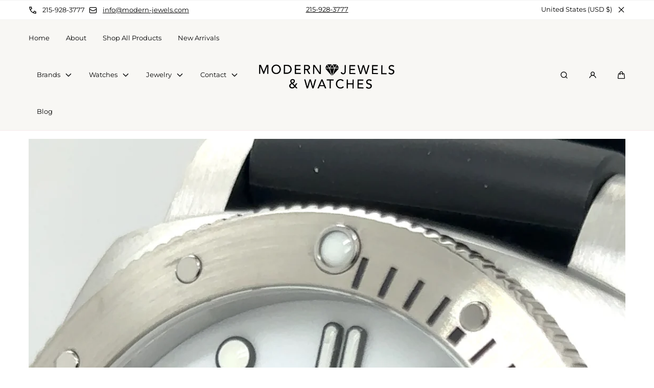

--- FILE ---
content_type: text/html; charset=utf-8
request_url: https://www.modern-jewels.com/products/panerai-submersible-bianco-automatic-42mm-watch-pam-02223-brand-new
body_size: 42877
content:
<!doctype html>
<html class="no-js" lang="en">
  <head>

    <!-- Google Tag Manager -->
    <script>(function(w,d,s,l,i){w[l]=w[l]||[];w[l].push({'gtm.start':
    new Date().getTime(),event:'gtm.js'});var f=d.getElementsByTagName(s)[0],
    j=d.createElement(s),dl=l!='dataLayer'?'&l='+l:'';j.async=true;j.src=
    'https://www.googletagmanager.com/gtm.js?id='+i+dl;f.parentNode.insertBefore(j,f);
    })(window,document,'script','dataLayer','GTM-N3MFVS8S');</script>
    <!-- End Google Tag Manager -->
    
	<!-- Added by AVADA SEO Suite -->
	








	<!-- /Added by AVADA SEO Suite -->

  <!-- Set All Collections Title Tag -->
  
  <!-- /Set All Collections Title Tag -->

  <meta name="google-site-verification" content="9gH_TdK5hfr0fYhf0oxCVlte0DnAUSt2zCahdtrWMtI" />
    <meta charset="utf-8">
    <meta http-equiv="X-UA-Compatible" content="IE=edge">
    <meta name="viewport" content="width=device-width,initial-scale=1">
    <meta name="theme-color" content="">
    <meta name="google-site-verification" content="XX2LPq6JKtsM2B5PX59RKHdzbnX2wrw1tbj3Axw9Y6Q" />
    <link rel="canonical" href="https://www.modern-jewels.com/products/panerai-submersible-bianco-automatic-42mm-watch-pam-02223-brand-new">
    <link rel="preconnect" href="https://cdn.shopify.com" crossorigin><link rel="icon" type="image/png" href="//www.modern-jewels.com/cdn/shop/files/Modern_Jewels_logo_4.png?crop=center&height=32&v=1697053760&width=32"><link rel="preconnect" href="https://fonts.shopifycdn.com" crossorigin><title>
  
    Panerai SUBMERSIBLE Bianco Automatic 42MM Watch PAM 02223- Brand New!

</title>


    
      <meta name="description" content="Panerai SUBMERSIBLE Bianco - AUTOMATIC - 42MM Watch - PAM 2223 - Brand New ! WATCH DETAILS Reference Number: PAM01223 Box: Yes Papers: Yes Warranty: Factory Manufactured In: Switzerland Gender: Men CASE &amp; DIAL Case Size: 42 mm Case Material: Stainless Steel Bezel: Stainless Steel Dial Color: White Caseback: Solid Case Shape: Round Water Resistance: 300m (30 Bar) FUNCTION Movement: Automatic Complications: Hours, Minutes, Seconds, Date Calibre: P.9010 Power Reserve: 3 Days STRAP/BRACELET Strap/Bracelet Material: Rubber Band Color: Black RETAIL PRICE: $9500.00">
    

    

<meta property="og:site_name" content="Modern Jewels &amp; Watches">
<meta property="og:url" content="https://www.modern-jewels.com/products/panerai-submersible-bianco-automatic-42mm-watch-pam-02223-brand-new">
<meta property="og:title" content="Panerai SUBMERSIBLE Bianco Automatic 42MM Watch PAM 02223- Brand New!">
<meta property="og:type" content="product">
<meta property="og:description" content="Panerai SUBMERSIBLE Bianco - AUTOMATIC - 42MM Watch - PAM 2223 - Brand New ! WATCH DETAILS Reference Number: PAM01223 Box: Yes Papers: Yes Warranty: Factory Manufactured In: Switzerland Gender: Men CASE &amp; DIAL Case Size: 42 mm Case Material: Stainless Steel Bezel: Stainless Steel Dial Color: White Caseback: Solid Case Shape: Round Water Resistance: 300m (30 Bar) FUNCTION Movement: Automatic Complications: Hours, Minutes, Seconds, Date Calibre: P.9010 Power Reserve: 3 Days STRAP/BRACELET Strap/Bracelet Material: Rubber Band Color: Black RETAIL PRICE: $9500.00"><meta property="og:image" content="http://www.modern-jewels.com/cdn/shop/products/3499728416.jpg?v=1697058013">
  <meta property="og:image:secure_url" content="https://www.modern-jewels.com/cdn/shop/products/3499728416.jpg?v=1697058013">
  <meta property="og:image:width" content="3024">
  <meta property="og:image:height" content="3024"><meta property="og:price:amount" content="9,025.00">
  <meta property="og:price:currency" content="USD">

    <script src="//www.modern-jewels.com/cdn/shop/t/3/assets/global.js?v=115040442953043884141696450159" defer="defer"></script>

    


    <script>window.performance && window.performance.mark && window.performance.mark('shopify.content_for_header.start');</script><meta id="shopify-digital-wallet" name="shopify-digital-wallet" content="/58958217250/digital_wallets/dialog">
<meta name="shopify-checkout-api-token" content="a5b51bfe48051a0baf53d0f1db3cdd05">
<meta id="in-context-paypal-metadata" data-shop-id="58958217250" data-venmo-supported="false" data-environment="production" data-locale="en_US" data-paypal-v4="true" data-currency="USD">
<link rel="alternate" type="application/json+oembed" href="https://www.modern-jewels.com/products/panerai-submersible-bianco-automatic-42mm-watch-pam-02223-brand-new.oembed">
<script async="async" src="/checkouts/internal/preloads.js?locale=en-US"></script>
<script id="apple-pay-shop-capabilities" type="application/json">{"shopId":58958217250,"countryCode":"US","currencyCode":"USD","merchantCapabilities":["supports3DS"],"merchantId":"gid:\/\/shopify\/Shop\/58958217250","merchantName":"Modern Jewels \u0026 Watches","requiredBillingContactFields":["postalAddress","email","phone"],"requiredShippingContactFields":["postalAddress","email","phone"],"shippingType":"shipping","supportedNetworks":["visa","masterCard","amex","discover","elo","jcb"],"total":{"type":"pending","label":"Modern Jewels \u0026 Watches","amount":"1.00"},"shopifyPaymentsEnabled":true,"supportsSubscriptions":true}</script>
<script id="shopify-features" type="application/json">{"accessToken":"a5b51bfe48051a0baf53d0f1db3cdd05","betas":["rich-media-storefront-analytics"],"domain":"www.modern-jewels.com","predictiveSearch":true,"shopId":58958217250,"locale":"en"}</script>
<script>var Shopify = Shopify || {};
Shopify.shop = "13e781.myshopify.com";
Shopify.locale = "en";
Shopify.currency = {"active":"USD","rate":"1.0"};
Shopify.country = "US";
Shopify.theme = {"name":"Marble","id":126683119650,"schema_name":"Marble","schema_version":"2.0.3","theme_store_id":1907,"role":"main"};
Shopify.theme.handle = "null";
Shopify.theme.style = {"id":null,"handle":null};
Shopify.cdnHost = "www.modern-jewels.com/cdn";
Shopify.routes = Shopify.routes || {};
Shopify.routes.root = "/";</script>
<script type="module">!function(o){(o.Shopify=o.Shopify||{}).modules=!0}(window);</script>
<script>!function(o){function n(){var o=[];function n(){o.push(Array.prototype.slice.apply(arguments))}return n.q=o,n}var t=o.Shopify=o.Shopify||{};t.loadFeatures=n(),t.autoloadFeatures=n()}(window);</script>
<script id="shop-js-analytics" type="application/json">{"pageType":"product"}</script>
<script defer="defer" async type="module" src="//www.modern-jewels.com/cdn/shopifycloud/shop-js/modules/v2/client.init-shop-cart-sync_IZsNAliE.en.esm.js"></script>
<script defer="defer" async type="module" src="//www.modern-jewels.com/cdn/shopifycloud/shop-js/modules/v2/chunk.common_0OUaOowp.esm.js"></script>
<script type="module">
  await import("//www.modern-jewels.com/cdn/shopifycloud/shop-js/modules/v2/client.init-shop-cart-sync_IZsNAliE.en.esm.js");
await import("//www.modern-jewels.com/cdn/shopifycloud/shop-js/modules/v2/chunk.common_0OUaOowp.esm.js");

  window.Shopify.SignInWithShop?.initShopCartSync?.({"fedCMEnabled":true,"windoidEnabled":true});

</script>
<script>(function() {
  var isLoaded = false;
  function asyncLoad() {
    if (isLoaded) return;
    isLoaded = true;
    var urls = ["https:\/\/cdn.shopify.com\/s\/files\/1\/0589\/5821\/7250\/t\/3\/assets\/affirmShopify.js?v=1697735216\u0026shop=13e781.myshopify.com"];
    for (var i = 0; i < urls.length; i++) {
      var s = document.createElement('script');
      s.type = 'text/javascript';
      s.async = true;
      s.src = urls[i];
      var x = document.getElementsByTagName('script')[0];
      x.parentNode.insertBefore(s, x);
    }
  };
  if(window.attachEvent) {
    window.attachEvent('onload', asyncLoad);
  } else {
    window.addEventListener('load', asyncLoad, false);
  }
})();</script>
<script id="__st">var __st={"a":58958217250,"offset":-18000,"reqid":"4a0ee91f-f90a-4089-b98a-4c5579fa0e88-1768374528","pageurl":"www.modern-jewels.com\/products\/panerai-submersible-bianco-automatic-42mm-watch-pam-02223-brand-new","u":"2b8b3a17cdd6","p":"product","rtyp":"product","rid":7221474263074};</script>
<script>window.ShopifyPaypalV4VisibilityTracking = true;</script>
<script id="captcha-bootstrap">!function(){'use strict';const t='contact',e='account',n='new_comment',o=[[t,t],['blogs',n],['comments',n],[t,'customer']],c=[[e,'customer_login'],[e,'guest_login'],[e,'recover_customer_password'],[e,'create_customer']],r=t=>t.map((([t,e])=>`form[action*='/${t}']:not([data-nocaptcha='true']) input[name='form_type'][value='${e}']`)).join(','),a=t=>()=>t?[...document.querySelectorAll(t)].map((t=>t.form)):[];function s(){const t=[...o],e=r(t);return a(e)}const i='password',u='form_key',d=['recaptcha-v3-token','g-recaptcha-response','h-captcha-response',i],f=()=>{try{return window.sessionStorage}catch{return}},m='__shopify_v',_=t=>t.elements[u];function p(t,e,n=!1){try{const o=window.sessionStorage,c=JSON.parse(o.getItem(e)),{data:r}=function(t){const{data:e,action:n}=t;return t[m]||n?{data:e,action:n}:{data:t,action:n}}(c);for(const[e,n]of Object.entries(r))t.elements[e]&&(t.elements[e].value=n);n&&o.removeItem(e)}catch(o){console.error('form repopulation failed',{error:o})}}const l='form_type',E='cptcha';function T(t){t.dataset[E]=!0}const w=window,h=w.document,L='Shopify',v='ce_forms',y='captcha';let A=!1;((t,e)=>{const n=(g='f06e6c50-85a8-45c8-87d0-21a2b65856fe',I='https://cdn.shopify.com/shopifycloud/storefront-forms-hcaptcha/ce_storefront_forms_captcha_hcaptcha.v1.5.2.iife.js',D={infoText:'Protected by hCaptcha',privacyText:'Privacy',termsText:'Terms'},(t,e,n)=>{const o=w[L][v],c=o.bindForm;if(c)return c(t,g,e,D).then(n);var r;o.q.push([[t,g,e,D],n]),r=I,A||(h.body.append(Object.assign(h.createElement('script'),{id:'captcha-provider',async:!0,src:r})),A=!0)});var g,I,D;w[L]=w[L]||{},w[L][v]=w[L][v]||{},w[L][v].q=[],w[L][y]=w[L][y]||{},w[L][y].protect=function(t,e){n(t,void 0,e),T(t)},Object.freeze(w[L][y]),function(t,e,n,w,h,L){const[v,y,A,g]=function(t,e,n){const i=e?o:[],u=t?c:[],d=[...i,...u],f=r(d),m=r(i),_=r(d.filter((([t,e])=>n.includes(e))));return[a(f),a(m),a(_),s()]}(w,h,L),I=t=>{const e=t.target;return e instanceof HTMLFormElement?e:e&&e.form},D=t=>v().includes(t);t.addEventListener('submit',(t=>{const e=I(t);if(!e)return;const n=D(e)&&!e.dataset.hcaptchaBound&&!e.dataset.recaptchaBound,o=_(e),c=g().includes(e)&&(!o||!o.value);(n||c)&&t.preventDefault(),c&&!n&&(function(t){try{if(!f())return;!function(t){const e=f();if(!e)return;const n=_(t);if(!n)return;const o=n.value;o&&e.removeItem(o)}(t);const e=Array.from(Array(32),(()=>Math.random().toString(36)[2])).join('');!function(t,e){_(t)||t.append(Object.assign(document.createElement('input'),{type:'hidden',name:u})),t.elements[u].value=e}(t,e),function(t,e){const n=f();if(!n)return;const o=[...t.querySelectorAll(`input[type='${i}']`)].map((({name:t})=>t)),c=[...d,...o],r={};for(const[a,s]of new FormData(t).entries())c.includes(a)||(r[a]=s);n.setItem(e,JSON.stringify({[m]:1,action:t.action,data:r}))}(t,e)}catch(e){console.error('failed to persist form',e)}}(e),e.submit())}));const S=(t,e)=>{t&&!t.dataset[E]&&(n(t,e.some((e=>e===t))),T(t))};for(const o of['focusin','change'])t.addEventListener(o,(t=>{const e=I(t);D(e)&&S(e,y())}));const B=e.get('form_key'),M=e.get(l),P=B&&M;t.addEventListener('DOMContentLoaded',(()=>{const t=y();if(P)for(const e of t)e.elements[l].value===M&&p(e,B);[...new Set([...A(),...v().filter((t=>'true'===t.dataset.shopifyCaptcha))])].forEach((e=>S(e,t)))}))}(h,new URLSearchParams(w.location.search),n,t,e,['guest_login'])})(!0,!0)}();</script>
<script integrity="sha256-4kQ18oKyAcykRKYeNunJcIwy7WH5gtpwJnB7kiuLZ1E=" data-source-attribution="shopify.loadfeatures" defer="defer" src="//www.modern-jewels.com/cdn/shopifycloud/storefront/assets/storefront/load_feature-a0a9edcb.js" crossorigin="anonymous"></script>
<script data-source-attribution="shopify.dynamic_checkout.dynamic.init">var Shopify=Shopify||{};Shopify.PaymentButton=Shopify.PaymentButton||{isStorefrontPortableWallets:!0,init:function(){window.Shopify.PaymentButton.init=function(){};var t=document.createElement("script");t.src="https://www.modern-jewels.com/cdn/shopifycloud/portable-wallets/latest/portable-wallets.en.js",t.type="module",document.head.appendChild(t)}};
</script>
<script data-source-attribution="shopify.dynamic_checkout.buyer_consent">
  function portableWalletsHideBuyerConsent(e){var t=document.getElementById("shopify-buyer-consent"),n=document.getElementById("shopify-subscription-policy-button");t&&n&&(t.classList.add("hidden"),t.setAttribute("aria-hidden","true"),n.removeEventListener("click",e))}function portableWalletsShowBuyerConsent(e){var t=document.getElementById("shopify-buyer-consent"),n=document.getElementById("shopify-subscription-policy-button");t&&n&&(t.classList.remove("hidden"),t.removeAttribute("aria-hidden"),n.addEventListener("click",e))}window.Shopify?.PaymentButton&&(window.Shopify.PaymentButton.hideBuyerConsent=portableWalletsHideBuyerConsent,window.Shopify.PaymentButton.showBuyerConsent=portableWalletsShowBuyerConsent);
</script>
<script>
  function portableWalletsCleanup(e){e&&e.src&&console.error("Failed to load portable wallets script "+e.src);var t=document.querySelectorAll("shopify-accelerated-checkout .shopify-payment-button__skeleton, shopify-accelerated-checkout-cart .wallet-cart-button__skeleton"),e=document.getElementById("shopify-buyer-consent");for(let e=0;e<t.length;e++)t[e].remove();e&&e.remove()}function portableWalletsNotLoadedAsModule(e){e instanceof ErrorEvent&&"string"==typeof e.message&&e.message.includes("import.meta")&&"string"==typeof e.filename&&e.filename.includes("portable-wallets")&&(window.removeEventListener("error",portableWalletsNotLoadedAsModule),window.Shopify.PaymentButton.failedToLoad=e,"loading"===document.readyState?document.addEventListener("DOMContentLoaded",window.Shopify.PaymentButton.init):window.Shopify.PaymentButton.init())}window.addEventListener("error",portableWalletsNotLoadedAsModule);
</script>

<script type="module" src="https://www.modern-jewels.com/cdn/shopifycloud/portable-wallets/latest/portable-wallets.en.js" onError="portableWalletsCleanup(this)" crossorigin="anonymous"></script>
<script nomodule>
  document.addEventListener("DOMContentLoaded", portableWalletsCleanup);
</script>

<link id="shopify-accelerated-checkout-styles" rel="stylesheet" media="screen" href="https://www.modern-jewels.com/cdn/shopifycloud/portable-wallets/latest/accelerated-checkout-backwards-compat.css" crossorigin="anonymous">
<style id="shopify-accelerated-checkout-cart">
        #shopify-buyer-consent {
  margin-top: 1em;
  display: inline-block;
  width: 100%;
}

#shopify-buyer-consent.hidden {
  display: none;
}

#shopify-subscription-policy-button {
  background: none;
  border: none;
  padding: 0;
  text-decoration: underline;
  font-size: inherit;
  cursor: pointer;
}

#shopify-subscription-policy-button::before {
  box-shadow: none;
}

      </style>
<script id="sections-script" data-sections="header" defer="defer" src="//www.modern-jewels.com/cdn/shop/t/3/compiled_assets/scripts.js?2444"></script>
<script>window.performance && window.performance.mark && window.performance.mark('shopify.content_for_header.end');</script>
<style data-shopify>

  @font-face {
  font-family: Montserrat;
  font-weight: 400;
  font-style: normal;
  font-display: swap;
  src: url("//www.modern-jewels.com/cdn/fonts/montserrat/montserrat_n4.81949fa0ac9fd2021e16436151e8eaa539321637.woff2") format("woff2"),
       url("//www.modern-jewels.com/cdn/fonts/montserrat/montserrat_n4.a6c632ca7b62da89c3594789ba828388aac693fe.woff") format("woff");
}

  @font-face {
  font-family: Montserrat;
  font-weight: 600;
  font-style: normal;
  font-display: swap;
  src: url("//www.modern-jewels.com/cdn/fonts/montserrat/montserrat_n6.1326b3e84230700ef15b3a29fb520639977513e0.woff2") format("woff2"),
       url("//www.modern-jewels.com/cdn/fonts/montserrat/montserrat_n6.652f051080eb14192330daceed8cd53dfdc5ead9.woff") format("woff");
}

  @font-face {
  font-family: Montserrat;
  font-weight: 700;
  font-style: normal;
  font-display: swap;
  src: url("//www.modern-jewels.com/cdn/fonts/montserrat/montserrat_n7.3c434e22befd5c18a6b4afadb1e3d77c128c7939.woff2") format("woff2"),
       url("//www.modern-jewels.com/cdn/fonts/montserrat/montserrat_n7.5d9fa6e2cae713c8fb539a9876489d86207fe957.woff") format("woff");
}

  @font-face {
  font-family: Montserrat;
  font-weight: 400;
  font-style: italic;
  font-display: swap;
  src: url("//www.modern-jewels.com/cdn/fonts/montserrat/montserrat_i4.5a4ea298b4789e064f62a29aafc18d41f09ae59b.woff2") format("woff2"),
       url("//www.modern-jewels.com/cdn/fonts/montserrat/montserrat_i4.072b5869c5e0ed5b9d2021e4c2af132e16681ad2.woff") format("woff");
}

  @font-face {
  font-family: Montserrat;
  font-weight: 700;
  font-style: italic;
  font-display: swap;
  src: url("//www.modern-jewels.com/cdn/fonts/montserrat/montserrat_i7.a0d4a463df4f146567d871890ffb3c80408e7732.woff2") format("woff2"),
       url("//www.modern-jewels.com/cdn/fonts/montserrat/montserrat_i7.f6ec9f2a0681acc6f8152c40921d2a4d2e1a2c78.woff") format("woff");
}

  @font-face {
  font-family: Montserrat;
  font-weight: 400;
  font-style: normal;
  font-display: swap;
  src: url("//www.modern-jewels.com/cdn/fonts/montserrat/montserrat_n4.81949fa0ac9fd2021e16436151e8eaa539321637.woff2") format("woff2"),
       url("//www.modern-jewels.com/cdn/fonts/montserrat/montserrat_n4.a6c632ca7b62da89c3594789ba828388aac693fe.woff") format("woff");
}


  :root {
    --font-body-family: Montserrat, sans-serif;
    --font-body-style: normal;
    --font-body-weight: 400;

    --font-heading-family: Montserrat, sans-serif;
    --font-heading-style: normal;
    --font-heading-weight: 400;

    --font-heading-scale: 1.2;
    --font-body-scale: 0.9;

    --color-base-primary: #000;
    --color-base-primary-transparent-0: rgba(0, 0, 0, 0);
    --color-red: #ff4f4f;

    --color-headings: #000;
    --color-headings-accent: #000;
    --color-paragraphs: #000;

    --color-background: #fff;
    --color-background-transparent-50: rgba(255, 255, 255, 0.5);
    --color-background-transparent-15: rgba(255, 255, 255, 0.15);
    --color-foreground-transparent-50: rgba(0, 0, 0, 0.5);
    --color-foreground-transparent-15: rgba(0, 0, 0, 0.15);

    --color-buttons-solid: #fff;
    --color-background-buttons-solid: #000;
    --color-buttons-outline: #000;
    --color-border-buttons-outline: #000;
    --color-buttons-links: #000;

    --color-slider-paging: #000;
    --color-slider-actions: #fff;
    --color-background-slider-actions: #000;

    --color-seperators: #f2f2f2;

    --color-badge: #fff;
    --color-background-badge: rgba(0, 0, 0, 0.6);
    --color-badge-sale: #fff;
    --color-background-badge-sale: #ff4f4f;

    --color-form-label: #000;
    --color-form-input-placeholder: #6d6d6d;
    --color-form-input-background: #f0f0f0;
    --color-form-errors: #ff4f4f;

    --color-breadcrumbs-active: #8c8c8c;
    --color-breadcrumbs-inactive: #ccc;
    --color-breadcrumbs-hover: #000;

    --color-progress-bar: #000;--page-width: 144rem;
    --page-gap: 3.2rem;
    --page-gap-desktop: 5.6rem;
    --spacing-step: 0.8rem;
    --header-without-announcements-offset: 7.3rem;
    --header-offset: 11.5rem;

    --duration-short: 200ms;
    --duration-default: 300ms;
    --duration-long: 500ms;
    --duration-extra-long: 700ms;
    --duration-slow: 1000ms;
    --transition-cubic-bezier: cubic-bezier(0.51, 0, 0.34, 1.01);
    --transition-cubic-bezier-v2: cubic-bezier(0.56, 0, 0, 1.01);

    --border-radius-buttons: 5.0rem;

    --border-radius-card-product: var(--spacing-step);
    --border-radius-badges: 0.5rem;

    --border-radius-form-inputs: calc(var(--spacing-step) * 5);
    --border-radius-pagination-link: calc(var(--spacing-step) / 2);
    --border-radius-variant-buttons: calc(var(--spacing-step) / 2);
    --border-radius-progress-bar: calc(var(--spacing-step) * 3);

    --border-radius-featured-cards: var(--spacing-step);

    --z-header: 400;
    --z-announcement-bar: 10;
    --z-modals: 800;
  }

  .color-style-2 {
    --color-red: #ff4f4f;

    --color-headings: #fff;
    --color-headings-accent: #ffffff;
    --color-paragraphs: #fff;

    --color-background: #074a42;
    --color-background-transparent-50: rgba(7, 74, 66, 0.5);
    --color-background-transparent-15: rgba(7, 74, 66, 0.15);
    --color-foreground-transparent-50: rgba(255, 255, 255, 0.5);
    --color-foreground-transparent-15: rgba(255, 255, 255, 0.15);

    --color-buttons-solid: #074a42;
    --color-background-buttons-solid: #fff;
    --color-buttons-outline: #fff;
    --color-border-buttons-outline: #fff;
    --color-buttons-links: #fff;

    --color-slider-paging: #fff;
    --color-slider-actions: #074a42;
    --color-background-slider-actions: #fff;

    --color-seperators: #074a42;

    --color-badge: #074a42;
    --color-background-badge: rgba(255, 255, 255, 0.6);
    --color-badge-sale: #fff;
    --color-background-badge-sale: #ff4f4f;

    --color-form-label: #fff;
    --color-form-input-placeholder: #dfdfdf;
    --color-form-input-background: #074a42;
    --color-form-errors: #ff4f4f;

    --color-breadcrumbs-active: #bababa;
    --color-breadcrumbs-inactive: #7d7d7d;
    --color-breadcrumbs-hover: #fff;

    --color-progress-bar: #fff;
  }

  .color-style-3 {
    --color-red: #ff4f4f;

    --color-headings: #000;
    --color-headings-accent: #000;
    --color-paragraphs: #000;

    --color-background: #f8f7f4;
    --color-background-transparent-50: rgba(248, 247, 244, 0.5);
    --color-background-transparent-15: rgba(248, 247, 244, 0.15);
    --color-foreground-transparent-50: rgba(0, 0, 0, 0.5);
    --color-foreground-transparent-15: rgba(0, 0, 0, 0.15);

    --color-buttons-solid: #fff;
    --color-background-buttons-solid: #000;
    --color-buttons-outline: #000;
    --color-border-buttons-outline: #000;
    --color-buttons-links: #000;

    --color-slider-paging: #000;
    --color-slider-actions: #fff;
    --color-background-slider-actions: #000;

    --color-seperators: #f5ebeb;

    --color-badge: #fff;
    --color-background-badge: rgba(0, 0, 0, 0.6);
    --color-badge-sale: #fff;
    --color-background-badge-sale: #ff4f4f;

    --color-form-label: #000;
    --color-form-input-placeholder: #000;
    --color-form-input-background: #f5ebeb;
    --color-form-errors: #ff4f4f;

    --color-breadcrumbs-active: #8c8c8c;
    --color-breadcrumbs-inactive: #ccc;
    --color-breadcrumbs-hover: #000;

    --color-progress-bar: #000;
  }</style><link href="//www.modern-jewels.com/cdn/shop/t/3/assets/base.css?v=175763095317202510141696450161" rel="stylesheet" type="text/css" media="all" />

    <link rel="stylesheet" href="//www.modern-jewels.com/cdn/shop/t/3/assets/helper-spacer.css?v=78308742722965557771696450161" media="print" onload="this.media='all'">

    <noscript><link href="//www.modern-jewels.com/cdn/shop/t/3/assets/helper-spacer.css?v=78308742722965557771696450161" rel="stylesheet" type="text/css" media="all" /></noscript><link rel="preload" as="font" href="//www.modern-jewels.com/cdn/fonts/montserrat/montserrat_n4.81949fa0ac9fd2021e16436151e8eaa539321637.woff2" type="font/woff2" crossorigin><link rel="preload" as="font" href="//www.modern-jewels.com/cdn/fonts/montserrat/montserrat_n4.81949fa0ac9fd2021e16436151e8eaa539321637.woff2" type="font/woff2" crossorigin><script>
      document.documentElement.className = document.documentElement.className.replace('no-js', 'js');

      if (Shopify.designMode) {
        document.documentElement.classList.add('shopify-design-mode');
      }
    </script>

 <!--this is to noindex pages-->
    

    <!--this is to for meta robots pages--> 
<meta name="robots" content="index,follow"><script src="//www.modern-jewels.com/cdn/shop/t/3/assets/bodyScrollLock.min.js?v=116233569407784923231696450157" defer="defer"></script>
    <script src="//www.modern-jewels.com/cdn/shop/t/3/assets/lazysizes.min.js?v=23294801618093254001696450157" defer="defer"></script><script type="application/ld+json">
    {
      "@context": "https://schema.org",
      "@type": "JewelryStore",
      "name": "Modern Jewels and Watches",
      "image": "https://www.modern-jewels.com/cdn/shop/files/IMG_0632-2048x1365_949e7660-ed1b-4e28-b8b7-63e7516b0d9f.jpg?v=1697054461&width=1980",
      "logo": "https://www.modern-jewels.com/cdn/shop/files/Modern-Jewels-logo-1.png?v=1697049672&width=1000",
      "@id": "https://www.modern-jewels.com/#jewelrystore",
      "url": "https://www.modern-jewels.com/",
      "telephone": "(215) 928-3777",
      "priceRange": "$$$-$$$$",
      "description": "Philadelphia’s trusted high-end watch retailer located right in the heart of Philly’s Historic Jeweler’s Row. We’re Philadelphia’s premier retailer of preowned Rolex, AP Royal Oak, and other luxury watches.",
      "aggregateRating": {
        "@type": "AggregateRating",
        "ratingValue": "4.9",
        "reviewCount": 219
      },
      "address": {
        "@type": "PostalAddress",
        "streetAddress": "127 8th Street",
        "addressLocality": "Philadelphia",
        "addressRegion": "PA",
        "postalCode": "19106",
        "addressCountry": "US"
      },
      "geo": {
        "@type": "GeoCoordinates",
        "latitude": 39.9538753,
        "longitude": -75.15283000000001
      },
      "openingHoursSpecification": [
        {
          "@type": "OpeningHoursSpecification",
          "dayOfWeek": ["Monday", "Tuesday", "Wednesday", "Thursday", "Friday"],
          "opens": "10:00",
          "closes": "17:00"
        },
        {
          "@type": "OpeningHoursSpecification",
          "dayOfWeek": "Saturday",
          "opens": "10:00",
          "closes": "16:00"
        }
      ],
    "hasOfferCatalog": {
      "@type": "OfferCatalog",
      "name": "Modern Jewels Collections",
      "itemListElement": [
        {
          "@type": "Product",
          "name": "Cuban Chains",
          "url": "https://www.modern-jewels.com/collections/cuban-chains",
          "offers": {
            "@type": "AggregateOffer",
            "lowPrice": 1425,
            "highPrice": 62450,
            "priceCurrency": "USD"
          }
        },
        {
          "@type": "Product",
          "name": "Rolex Watches",
          "url": "https://www.modern-jewels.com/collections/rolex",
          "offers": {
            "@type": "AggregateOffer",
            "lowPrice": 5495,
            "highPrice": 22950,
            "priceCurrency": "USD"
          }
        },
        {
          "@type": "Product",
          "name": "Mens Watches",
          "url": "https://www.modern-jewels.com/collections/mens-watches",
          "offers": {
            "@type": "AggregateOffer",
            "lowPrice": 180,
            "highPrice": 39950,
            "priceCurrency": "USD"
          }
        },
        {
          "@type": "Product",
          "name": "Diamond Bracelet",
          "url": "https://www.modern-jewels.com/collections/diamond-bracelet",
          "offers": {
            "@type": "AggregateOffer",
            "lowPrice": 495,
            "highPrice": 29950,
            "priceCurrency": "USD"
          }
        },
        {
          "@type": "Product",
          "name": "Panerai Watches",
          "url": "https://www.modern-jewels.com/collections/panerai",
          "offers": {
            "@type": "AggregateOffer",
            "lowPrice": 4995,
            "highPrice": 26460,
            "priceCurrency": "USD"
          }
        },
        {
          "@type": "Product",
          "name": "Diamond Necklace",
          "url": "https://www.modern-jewels.com/collections/diamond-necklace",
          "offers": {
            "@type": "AggregateOffer",
            "lowPrice": 350,
            "highPrice": 30000,
            "priceCurrency": "USD"
          }
        },
        {
          "@type": "Product",
          "name": "Chains",
          "url": "https://www.modern-jewels.com/collections/chains",
          "offers": {
            "@type": "AggregateOffer",
            "lowPrice": 550,
            "highPrice": 62450,
            "priceCurrency": "USD"
          }
        },
        {
          "@type": "Product",
          "name": "Engagement Rings",
          "url": "https://www.modern-jewels.com/collections/engagement-rings",
          "offers": {
            "@type": "AggregateOffer",
            "lowPrice": 250,
            "highPrice": 19900,
            "priceCurrency": "USD"
          }
        },
        {
          "@type": "Product",
          "name": "Pre Owned Rolex Watches",
          "url": "https://www.modern-jewels.com/collections/pre-owned-rolex",
          "offers": {
            "@type": "AggregateOffer",
            "lowPrice": 595,
            "highPrice": 29950,
            "priceCurrency": "USD"
          }
        },
        {
          "@type": "Product",
          "name": "Jaeger Lecoultre Watches",
          "url": "https://www.modern-jewels.com/collections/jaeger-lecoultre",
          "offers": {
            "@type": "AggregateOffer",
            "lowPrice": 4550,
            "highPrice": 24225,
            "priceCurrency": "USD"
          }
        },
        {
          "@type": "Product",
          "name": "Ladies Watches",
          "url": "https://www.modern-jewels.com/collections/ladies-watches",
          "offers": {
            "@type": "AggregateOffer",
            "lowPrice": 243.75,
            "highPrice": 17500,
            "priceCurrency": "USD"
          }
        },
        {
          "@type": "Product",
          "name": "Iwc Schaffhausen Watches",
          "url": "https://www.modern-jewels.com/collections/iwc-schaffhausen",
          "offers": {
            "@type": "AggregateOffer",
            "lowPrice": 2950,
            "highPrice": 12450,
            "priceCurrency": "USD"
          }
        },
        {
          "@type": "Product",
          "name": "Omega Watches",
          "url": "https://www.modern-jewels.com/collections/omega",
          "offers": {
            "@type": "AggregateOffer",
            "lowPrice": 2450,
            "highPrice": 17950,
            "priceCurrency": "USD"
          }
        },
        {
          "@type": "Product",
          "name": "Longines Watches",
          "url": "https://www.modern-jewels.com/collections/longines",
          "offers": {
            "@type": "AggregateOffer",
            "lowPrice": 840,
            "highPrice": 2100,
            "priceCurrency": "USD"
          }
        },
        {
          "@type": "Product",
          "name": "Mens Rings",
          "url": "https://www.modern-jewels.com/collections/mens-rings",
          "offers": {
            "@type": "AggregateOffer",
            "lowPrice": 400,
            "highPrice": 14950,
            "priceCurrency": "USD"
          }
        },
        {
          "@type": "Product",
          "name": "Tag Heuer Watches",
          "url": "https://www.modern-jewels.com/collections/tag-heuer",
          "offers": {
            "@type": "AggregateOffer",
            "lowPrice": 495,
            "highPrice": 5950,
            "priceCurrency": "USD"
          }
        },
        {
          "@type": "Product",
          "name": "Breitling Watches",
          "url": "https://www.modern-jewels.com/collections/breitling",
          "offers": {
            "@type": "AggregateOffer",
            "lowPrice": 195,
            "highPrice": 10200,
            "priceCurrency": "USD"
          }
        },
        {
          "@type": "Product",
          "name": "Pendants",
          "url": "https://www.modern-jewels.com/collections/pendants",
          "offers": {
            "@type": "AggregateOffer",
            "lowPrice": 350,
            "highPrice": 7450,
            "priceCurrency": "USD"
          }
        },
        {
          "@type": "Product",
          "name": "Citizen Watches",
          "url": "https://www.modern-jewels.com/collections/citizen",
          "offers": {
            "@type": "AggregateOffer",
            "lowPrice": 99.95,
            "highPrice": 956,
            "priceCurrency": "USD"
          }
        },
        {
          "@type": "Product",
          "name": "Cartier Watches",
          "url": "https://www.modern-jewels.com/collections/cartier",
          "offers": {
            "@type": "AggregateOffer",
            "lowPrice": 99,
            "highPrice": 39950,
            "priceCurrency": "USD"
          }
        },
        {
          "@type": "Product",
          "name": "Montblanc Watches",
          "url": "https://www.modern-jewels.com/collections/montblanc",
          "offers": {
            "@type": "AggregateOffer",
            "lowPrice": 1950,
            "highPrice": 2995,
            "priceCurrency": "USD"
          }
        },
        {
          "@type": "Product",
          "name": "Rolex Gmt Watches",
          "url": "https://www.modern-jewels.com/collections/rolex-gmt",
          "offers": {
            "@type": "AggregateOffer",
            "lowPrice": 11900,
            "highPrice": 22950,
            "priceCurrency": "USD"
          }
        },
        {
          "@type": "Product",
          "name": "Breguet Watches",
          "url": "https://www.modern-jewels.com/collections/breguet",
          "offers": {
            "@type": "AggregateOffer",
            "lowPrice": 16450,
            "highPrice": 16450,
            "priceCurrency": "USD"
          }
        },
        {
          "@type": "Product",
          "name": "A Lange Sohne Watches",
          "url": "https://www.modern-jewels.com/collections/a-lange-sohne",
          "offers": {
            "@type": "AggregateOffer",
            "lowPrice": 4950,
            "highPrice": 5280,
            "priceCurrency": "USD"
          }
        },
        {
          "@type": "Product",
          "name": "Glashutte Original Watches",
          "url": "https://www.modern-jewels.com/collections/glashutte-original",
          "offers": {
            "@type": "AggregateOffer",
            "lowPrice": 13500,
            "highPrice": 13500,
            "priceCurrency": "USD"
          }
        },
        {
          "@type": "Product",
          "name": "Rope Chains",
          "url": "https://www.modern-jewels.com/collections/rope-chains",
          "offers": {
            "@type": "AggregateOffer",
            "lowPrice": 2995,
            "highPrice": 15950,
            "priceCurrency": "USD"
          }
        },
        {
          "@type": "Product",
          "name": "Figaro Chains",
          "url": "https://www.modern-jewels.com/collections/figaro-chains",
          "offers": {
            "@type": "AggregateOffer",
            "lowPrice": 3995,
            "highPrice": 4995,
            "priceCurrency": "USD"
          }
        },
        {
          "@type": "Product",
          "name": "Rolex Submariner Watches",
          "url": "https://www.modern-jewels.com/collections/rolex-submariner",
          "offers": {
            "@type": "AggregateOffer",
            "lowPrice": 8950,
            "highPrice": 22500,
            "priceCurrency": "USD"
          }
        },
        {
          "@type": "Product",
          "name": "Grand Seiko Watches",
          "url": "https://www.modern-jewels.com/collections/grand-seiko",
          "offers": {
            "@type": "AggregateOffer",
            "lowPrice": 2950,
            "highPrice": 4500,
            "priceCurrency": "USD"
          }
        },
        {
          "@type": "Product",
          "name": "Tudor Watches",
          "url": "https://www.modern-jewels.com/collections/tudor",
          "offers": {
            "@type": "AggregateOffer",
            "lowPrice": 2495,
            "highPrice": 5500,
            "priceCurrency": "USD"
          }
        },
        {
          "@type": "Product",
          "name": "Hublot Watches",
          "url": "https://www.modern-jewels.com/collections/hublot",
          "offers": {
            "@type": "AggregateOffer",
            "lowPrice": 4950,
            "highPrice": 19650,
            "priceCurrency": "USD"
          }
        },
        {
          "@type": "Product",
          "name": "Jewelry Rings",
          "url": "https://www.modern-jewels.com/collections/jewelry-rings",
          "offers": {
            "@type": "AggregateOffer",
            "lowPrice": 200,
            "highPrice": 62450,
            "priceCurrency": "USD"
          }
        },
        {
          "@type": "Product",
          "name": "Earrings",
          "url": "https://www.modern-jewels.com/collections/earrings",
          "offers": {
            "@type": "AggregateOffer",
            "lowPrice": 450,
            "highPrice": 9950,
            "priceCurrency": "USD"
          }
        },
        {
          "@type": "Product",
          "name": "Luxury Watches",
          "url": "https://www.modern-jewels.com/collections/luxury-watches",
          "offers": {
            "@type": "AggregateOffer",
            "lowPrice": 495,
            "highPrice": 39950,
            "priceCurrency": "USD"
          }
        },
        {
          "@type": "Product",
          "name": "Ladies Wedding Bands",
          "url": "https://www.modern-jewels.com/collections/ladies-wedding-bands",
          "offers": {
            "@type": "AggregateOffer",
            "lowPrice": 200,
            "highPrice": 15000,
            "priceCurrency": "USD"
          }
        },
        {
          "@type": "Product",
          "name": "Audemars Piguet",
          "url": "https://www.modern-jewels.com/collections/audemars-piguet",
          "offers": {
            "@type": "AggregateOffer",
            "lowPrice": 1000,
            "highPrice": 38950,
            "priceCurrency": "USD"
          }
        }
      ]
    },
      "sameAs": [
        "https://www.facebook.com/modernjewelswatches/",
        "https://www.instagram.com/modernjewelsandwatches/",
        "https://www.tiktok.com/@phillyjeweler",
        "https://www.google.com/maps?cid=4846842938277742503",
        "https://maps.apple.com/place?auid=2017335971732224495",
        "https://www.yellowpages.com/nationwide/mip/modern-jewels-watches-456653531"
      ]
    }
  </script>


    
  <!-- BEGIN app block: shopify://apps/powerful-form-builder/blocks/app-embed/e4bcb1eb-35b2-42e6-bc37-bfe0e1542c9d --><script type="text/javascript" hs-ignore data-cookieconsent="ignore">
  var Globo = Globo || {};
  var globoFormbuilderRecaptchaInit = function(){};
  var globoFormbuilderHcaptchaInit = function(){};
  window.Globo.FormBuilder = window.Globo.FormBuilder || {};
  window.Globo.FormBuilder.shop = {"configuration":{"money_format":"${{amount}}"},"pricing":{"features":{"bulkOrderForm":false,"cartForm":false,"fileUpload":2,"removeCopyright":false,"restrictedEmailDomains":false}},"settings":{"copyright":"Powered by <a href=\"https://globosoftware.net\" target=\"_blank\">Globo</a> <a href=\"https://apps.shopify.com/form-builder-contact-form\" target=\"_blank\">Contact Form</a>","hideWaterMark":false,"reCaptcha":{"recaptchaType":"v2","siteKey":false,"languageCode":"en"},"scrollTop":false,"customCssCode":"","customCssEnabled":false,"additionalColumns":[]},"encryption_form_id":1,"url":"https://app.powerfulform.com/","CDN_URL":"https://dxo9oalx9qc1s.cloudfront.net"};

  if(window.Globo.FormBuilder.shop.settings.customCssEnabled && window.Globo.FormBuilder.shop.settings.customCssCode){
    const customStyle = document.createElement('style');
    customStyle.type = 'text/css';
    customStyle.innerHTML = window.Globo.FormBuilder.shop.settings.customCssCode;
    document.head.appendChild(customStyle);
  }

  window.Globo.FormBuilder.forms = [];
    
      
      
      
      window.Globo.FormBuilder.forms[17599] = {"17599":{"elements":[{"id":"group-1","type":"group","label":"Page 1","description":"","elements":[{"id":"text","type":"text","label":"Your Name","placeholder":"Your Name","description":"","hideLabel":false,"required":true,"columnWidth":50,"inputIcon":null,"limitCharacters":false},{"id":"email","type":"email","label":"Email","placeholder":"Email","description":null,"hideLabel":false,"required":true,"columnWidth":50},{"id":"phone-1","type":"phone","label":"Phone","placeholder":"","description":"","validatePhone":false,"onlyShowFlag":false,"defaultCountryCode":"us","limitCharacters":false,"characters":100,"hideLabel":false,"keepPositionLabel":false,"columnWidth":50,"required":true},{"id":"select-1","type":"select","label":"What are you looking to sell?","placeholder":"Please select","options":"Watch\nJewelry\nOther","defaultOption":"","description":"","hideLabel":false,"keepPositionLabel":false,"columnWidth":100,"required":true},{"id":"select-2","type":"select","label":"What Condition is it in?","placeholder":"Please select","options":"Brand new\nMint\nSlightly Used\nUsed","defaultOption":"","description":"","hideLabel":false,"keepPositionLabel":false,"columnWidth":100,"conditionalField":false,"required":true},{"id":"select-3","type":"select","label":"Do you have original box and papers?","placeholder":"Please select","options":"Box\nPapers\nBox \u0026 Papers\nCertificates\/Other","defaultOption":"","description":"","hideLabel":false,"keepPositionLabel":false,"columnWidth":100,"conditionalField":false,"required":false},{"id":"number-1","type":"number","label":"What is your asking price?","placeholder":"$$$","description":"","limitCharacters":false,"characters":100,"hideLabel":false,"keepPositionLabel":false,"columnWidth":100,"conditionalField":false,"required":true},{"id":"textarea-1","type":"textarea","label":"Additional Comments or Questions","placeholder":"","description":"","limitCharacters":false,"characters":100,"hideLabel":false,"keepPositionLabel":false,"columnWidth":50,"conditionalField":false}]}],"errorMessage":{"required":"Please fill in field","invalid":"Invalid","invalidEmail":"Invalid email","invalidURL":"Invalid URL","fileSizeLimit":"File size limit exceeded","fileNotAllowed":"File extension not allowed","requiredCaptcha":"Please, enter the captcha"},"appearance":{"layout":"default","width":600,"style":"flat_rounded","mainColor":"#EB1256","floatingIcon":"\u003csvg aria-hidden=\"true\" focusable=\"false\" data-prefix=\"far\" data-icon=\"envelope\" class=\"svg-inline--fa fa-envelope fa-w-16\" role=\"img\" xmlns=\"http:\/\/www.w3.org\/2000\/svg\" viewBox=\"0 0 512 512\"\u003e\u003cpath fill=\"currentColor\" d=\"M464 64H48C21.49 64 0 85.49 0 112v288c0 26.51 21.49 48 48 48h416c26.51 0 48-21.49 48-48V112c0-26.51-21.49-48-48-48zm0 48v40.805c-22.422 18.259-58.168 46.651-134.587 106.49-16.841 13.247-50.201 45.072-73.413 44.701-23.208.375-56.579-31.459-73.413-44.701C106.18 199.465 70.425 171.067 48 152.805V112h416zM48 400V214.398c22.914 18.251 55.409 43.862 104.938 82.646 21.857 17.205 60.134 55.186 103.062 54.955 42.717.231 80.509-37.199 103.053-54.947 49.528-38.783 82.032-64.401 104.947-82.653V400H48z\"\u003e\u003c\/path\u003e\u003c\/svg\u003e","floatingText":null,"displayOnAllPage":false,"formType":"normalForm","background":"color","backgroundColor":"#fff","descriptionColor":"#6c757d","headingColor":"#000","labelColor":"#000","optionColor":"#000","paragraphBackground":"#fff","paragraphColor":"#000","colorScheme":{"solidButton":{"red":235,"green":18,"blue":86},"solidButtonLabel":{"red":255,"green":255,"blue":255},"text":{"red":0,"green":0,"blue":0},"outlineButton":{"red":235,"green":18,"blue":86},"background":{"red":255,"green":255,"blue":255}},"imageLayout":"none","fontSize":"medium"},"afterSubmit":{"action":"redirectToPage","message":"\u003ch4\u003eThank you for getting in touch!\u0026nbsp;\u003c\/h4\u003e\u003cp\u003e\u003cbr\u003e\u003c\/p\u003e\u003cp\u003eWe appreciate you contacting us. One of our colleagues will get back in touch with you soon!\u003c\/p\u003e\u003cp\u003e\u003cbr\u003e\u003c\/p\u003e\u003cp\u003eHave a great day!\u003c\/p\u003e","redirectUrl":{"en":"https:\/\/www.modern-jewels.com\/pages\/thank-you"}},"footer":{"description":null,"previousText":"Previous","nextText":"Next","submitText":"Submit"},"header":{"active":true,"title":"Get My Quote","description":"\u003cp\u003eSend us a message and we'll get back to you as soon as we can!\u003c\/p\u003e\u003cp\u003e\u003cbr\u003e\u003c\/p\u003e"},"isStepByStepForm":true,"publish":{"requiredLogin":false,"requiredLoginMessage":"Please \u003ca href='\/account\/login' title='login'\u003elogin\u003c\/a\u003e to continue","publishType":"embedCode","selectTime":"forever","setCookie":"1","setCookieHours":"1","setCookieWeeks":"1"},"reCaptcha":{"enable":false,"note":"Please make sure that you have set Google reCaptcha v2 Site key and Secret key in \u003ca href=\"\/admin\/settings\"\u003eSettings\u003c\/a\u003e"},"html":"\n\u003cdiv class=\"globo-form default-form globo-form-id-17599 \" data-locale=\"en\" \u003e\n\n\u003cstyle\u003e\n\n\n    :root .globo-form-app[data-id=\"17599\"]{\n        \n        --gfb-color-solidButton: 235,18,86;\n        --gfb-color-solidButtonColor: rgb(var(--gfb-color-solidButton));\n        --gfb-color-solidButtonLabel: 255,255,255;\n        --gfb-color-solidButtonLabelColor: rgb(var(--gfb-color-solidButtonLabel));\n        --gfb-color-text: 0,0,0;\n        --gfb-color-textColor: rgb(var(--gfb-color-text));\n        --gfb-color-outlineButton: 235,18,86;\n        --gfb-color-outlineButtonColor: rgb(var(--gfb-color-outlineButton));\n        --gfb-color-background: 255,255,255;\n        --gfb-color-backgroundColor: rgb(var(--gfb-color-background));\n        \n        --gfb-main-color: #EB1256;\n        --gfb-primary-color: var(--gfb-color-solidButtonColor, var(--gfb-main-color));\n        --gfb-primary-text-color: var(--gfb-color-solidButtonLabelColor, #FFF);\n        --gfb-form-width: 600px;\n        --gfb-font-family: inherit;\n        --gfb-font-style: inherit;\n        --gfb--image: 40%;\n        --gfb-image-ratio-draft: var(--gfb--image);\n        --gfb-image-ratio: var(--gfb-image-ratio-draft);\n        \n        --gfb-bg-temp-color: #FFF;\n        --gfb-bg-position: ;\n        \n            --gfb-bg-temp-color: #fff;\n        \n        --gfb-bg-color: var(--gfb-color-backgroundColor, var(--gfb-bg-temp-color));\n        \n    }\n    \n.globo-form-id-17599 .globo-form-app{\n    max-width: 600px;\n    width: -webkit-fill-available;\n    \n    background-color: var(--gfb-bg-color);\n    \n    \n}\n\n.globo-form-id-17599 .globo-form-app .globo-heading{\n    color: var(--gfb-color-textColor, #000)\n}\n\n\n\n.globo-form-id-17599 .globo-form-app .globo-description,\n.globo-form-id-17599 .globo-form-app .header .globo-description{\n    --gfb-color-description: rgba(var(--gfb-color-text), 0.8);\n    color: var(--gfb-color-description, #6c757d);\n}\n.globo-form-id-17599 .globo-form-app .globo-label,\n.globo-form-id-17599 .globo-form-app .globo-form-control label.globo-label,\n.globo-form-id-17599 .globo-form-app .globo-form-control label.globo-label span.label-content{\n    color: var(--gfb-color-textColor, #000);\n    text-align: left;\n}\n.globo-form-id-17599 .globo-form-app .globo-label.globo-position-label{\n    height: 20px !important;\n}\n.globo-form-id-17599 .globo-form-app .globo-form-control .help-text.globo-description,\n.globo-form-id-17599 .globo-form-app .globo-form-control span.globo-description{\n    --gfb-color-description: rgba(var(--gfb-color-text), 0.8);\n    color: var(--gfb-color-description, #6c757d);\n}\n.globo-form-id-17599 .globo-form-app .globo-form-control .checkbox-wrapper .globo-option,\n.globo-form-id-17599 .globo-form-app .globo-form-control .radio-wrapper .globo-option\n{\n    color: var(--gfb-color-textColor, #000);\n}\n.globo-form-id-17599 .globo-form-app .footer,\n.globo-form-id-17599 .globo-form-app .gfb__footer{\n    text-align:;\n}\n.globo-form-id-17599 .globo-form-app .footer button,\n.globo-form-id-17599 .globo-form-app .gfb__footer button{\n    border:1px solid var(--gfb-primary-color);\n    \n}\n.globo-form-id-17599 .globo-form-app .footer button.submit,\n.globo-form-id-17599 .globo-form-app .gfb__footer button.submit\n.globo-form-id-17599 .globo-form-app .footer button.checkout,\n.globo-form-id-17599 .globo-form-app .gfb__footer button.checkout,\n.globo-form-id-17599 .globo-form-app .footer button.action.loading .spinner,\n.globo-form-id-17599 .globo-form-app .gfb__footer button.action.loading .spinner{\n    background-color: var(--gfb-primary-color);\n    color : #ffffff;\n}\n.globo-form-id-17599 .globo-form-app .globo-form-control .star-rating\u003efieldset:not(:checked)\u003elabel:before {\n    content: url('data:image\/svg+xml; utf8, \u003csvg aria-hidden=\"true\" focusable=\"false\" data-prefix=\"far\" data-icon=\"star\" class=\"svg-inline--fa fa-star fa-w-18\" role=\"img\" xmlns=\"http:\/\/www.w3.org\/2000\/svg\" viewBox=\"0 0 576 512\"\u003e\u003cpath fill=\"%23EB1256\" d=\"M528.1 171.5L382 150.2 316.7 17.8c-11.7-23.6-45.6-23.9-57.4 0L194 150.2 47.9 171.5c-26.2 3.8-36.7 36.1-17.7 54.6l105.7 103-25 145.5c-4.5 26.3 23.2 46 46.4 33.7L288 439.6l130.7 68.7c23.2 12.2 50.9-7.4 46.4-33.7l-25-145.5 105.7-103c19-18.5 8.5-50.8-17.7-54.6zM388.6 312.3l23.7 138.4L288 385.4l-124.3 65.3 23.7-138.4-100.6-98 139-20.2 62.2-126 62.2 126 139 20.2-100.6 98z\"\u003e\u003c\/path\u003e\u003c\/svg\u003e');\n}\n.globo-form-id-17599 .globo-form-app .globo-form-control .star-rating\u003efieldset\u003einput:checked ~ label:before {\n    content: url('data:image\/svg+xml; utf8, \u003csvg aria-hidden=\"true\" focusable=\"false\" data-prefix=\"fas\" data-icon=\"star\" class=\"svg-inline--fa fa-star fa-w-18\" role=\"img\" xmlns=\"http:\/\/www.w3.org\/2000\/svg\" viewBox=\"0 0 576 512\"\u003e\u003cpath fill=\"%23EB1256\" d=\"M259.3 17.8L194 150.2 47.9 171.5c-26.2 3.8-36.7 36.1-17.7 54.6l105.7 103-25 145.5c-4.5 26.3 23.2 46 46.4 33.7L288 439.6l130.7 68.7c23.2 12.2 50.9-7.4 46.4-33.7l-25-145.5 105.7-103c19-18.5 8.5-50.8-17.7-54.6L382 150.2 316.7 17.8c-11.7-23.6-45.6-23.9-57.4 0z\"\u003e\u003c\/path\u003e\u003c\/svg\u003e');\n}\n.globo-form-id-17599 .globo-form-app .globo-form-control .star-rating\u003efieldset:not(:checked)\u003elabel:hover:before,\n.globo-form-id-17599 .globo-form-app .globo-form-control .star-rating\u003efieldset:not(:checked)\u003elabel:hover ~ label:before{\n    content : url('data:image\/svg+xml; utf8, \u003csvg aria-hidden=\"true\" focusable=\"false\" data-prefix=\"fas\" data-icon=\"star\" class=\"svg-inline--fa fa-star fa-w-18\" role=\"img\" xmlns=\"http:\/\/www.w3.org\/2000\/svg\" viewBox=\"0 0 576 512\"\u003e\u003cpath fill=\"%23EB1256\" d=\"M259.3 17.8L194 150.2 47.9 171.5c-26.2 3.8-36.7 36.1-17.7 54.6l105.7 103-25 145.5c-4.5 26.3 23.2 46 46.4 33.7L288 439.6l130.7 68.7c23.2 12.2 50.9-7.4 46.4-33.7l-25-145.5 105.7-103c19-18.5 8.5-50.8-17.7-54.6L382 150.2 316.7 17.8c-11.7-23.6-45.6-23.9-57.4 0z\"\u003e\u003c\/path\u003e\u003c\/svg\u003e')\n}\n.globo-form-id-17599 .globo-form-app .globo-form-control .checkbox-wrapper .checkbox-input:checked ~ .checkbox-label:before {\n    border-color: var(--gfb-primary-color);\n    box-shadow: 0 4px 6px rgba(50,50,93,0.11), 0 1px 3px rgba(0,0,0,0.08);\n    background-color: var(--gfb-primary-color);\n}\n.globo-form-id-17599 .globo-form-app .step.-completed .step__number,\n.globo-form-id-17599 .globo-form-app .line.-progress,\n.globo-form-id-17599 .globo-form-app .line.-start{\n    background-color: var(--gfb-primary-color);\n}\n.globo-form-id-17599 .globo-form-app .checkmark__check,\n.globo-form-id-17599 .globo-form-app .checkmark__circle{\n    stroke: var(--gfb-primary-color);\n}\n.globo-form-id-17599 .floating-button{\n    background-color: var(--gfb-primary-color);\n}\n.globo-form-id-17599 .globo-form-app .globo-form-control .checkbox-wrapper .checkbox-input ~ .checkbox-label:before,\n.globo-form-app .globo-form-control .radio-wrapper .radio-input ~ .radio-label:after{\n    border-color : var(--gfb-primary-color);\n}\n.globo-form-id-17599 .flatpickr-day.selected, \n.globo-form-id-17599 .flatpickr-day.startRange, \n.globo-form-id-17599 .flatpickr-day.endRange, \n.globo-form-id-17599 .flatpickr-day.selected.inRange, \n.globo-form-id-17599 .flatpickr-day.startRange.inRange, \n.globo-form-id-17599 .flatpickr-day.endRange.inRange, \n.globo-form-id-17599 .flatpickr-day.selected:focus, \n.globo-form-id-17599 .flatpickr-day.startRange:focus, \n.globo-form-id-17599 .flatpickr-day.endRange:focus, \n.globo-form-id-17599 .flatpickr-day.selected:hover, \n.globo-form-id-17599 .flatpickr-day.startRange:hover, \n.globo-form-id-17599 .flatpickr-day.endRange:hover, \n.globo-form-id-17599 .flatpickr-day.selected.prevMonthDay, \n.globo-form-id-17599 .flatpickr-day.startRange.prevMonthDay, \n.globo-form-id-17599 .flatpickr-day.endRange.prevMonthDay, \n.globo-form-id-17599 .flatpickr-day.selected.nextMonthDay, \n.globo-form-id-17599 .flatpickr-day.startRange.nextMonthDay, \n.globo-form-id-17599 .flatpickr-day.endRange.nextMonthDay {\n    background: var(--gfb-primary-color);\n    border-color: var(--gfb-primary-color);\n}\n.globo-form-id-17599 .globo-paragraph {\n    background: #fff;\n    color: var(--gfb-color-textColor, #000);\n    width: 100%!important;\n}\n\n[dir=\"rtl\"] .globo-form-app .header .title,\n[dir=\"rtl\"] .globo-form-app .header .description,\n[dir=\"rtl\"] .globo-form-id-17599 .globo-form-app .globo-heading,\n[dir=\"rtl\"] .globo-form-id-17599 .globo-form-app .globo-label,\n[dir=\"rtl\"] .globo-form-id-17599 .globo-form-app .globo-form-control label.globo-label,\n[dir=\"rtl\"] .globo-form-id-17599 .globo-form-app .globo-form-control label.globo-label span.label-content{\n    text-align: right;\n}\n\n[dir=\"rtl\"] .globo-form-app .line {\n    left: unset;\n    right: 50%;\n}\n\n[dir=\"rtl\"] .globo-form-id-17599 .globo-form-app .line.-start {\n    left: unset;    \n    right: 0%;\n}\n\n\u003c\/style\u003e\n\n\n\n\n\u003cdiv class=\"globo-form-app default-layout gfb-style-flat_rounded  gfb-font-size-medium\" data-id=17599\u003e\n    \n    \u003cdiv class=\"header dismiss hidden\" onclick=\"Globo.FormBuilder.closeModalForm(this)\"\u003e\n        \u003csvg width=20 height=20 viewBox=\"0 0 20 20\" class=\"\" focusable=\"false\" aria-hidden=\"true\"\u003e\u003cpath d=\"M11.414 10l4.293-4.293a.999.999 0 1 0-1.414-1.414L10 8.586 5.707 4.293a.999.999 0 1 0-1.414 1.414L8.586 10l-4.293 4.293a.999.999 0 1 0 1.414 1.414L10 11.414l4.293 4.293a.997.997 0 0 0 1.414 0 .999.999 0 0 0 0-1.414L11.414 10z\" fill-rule=\"evenodd\"\u003e\u003c\/path\u003e\u003c\/svg\u003e\n    \u003c\/div\u003e\n    \u003cform class=\"g-container\" novalidate action=\"https:\/\/app.powerfulform.com\/api\/front\/form\/17599\/send\" method=\"POST\" enctype=\"multipart\/form-data\" data-id=17599\u003e\n        \n            \n            \u003cdiv class=\"header\"\u003e\n                \u003ch3 class=\"title globo-heading\"\u003eGet My Quote\u003c\/h3\u003e\n                \n                \u003cdiv class=\"description globo-description\"\u003e\u003cp\u003eSend us a message and we'll get back to you as soon as we can!\u003c\/p\u003e\u003cp\u003e\u003cbr\u003e\u003c\/p\u003e\u003c\/div\u003e\n                \n            \u003c\/div\u003e\n            \n        \n        \n            \u003cdiv class=\"globo-formbuilder-wizard\" data-id=17599\u003e\n                \u003cdiv class=\"wizard__content\"\u003e\n                    \u003cheader class=\"wizard__header\"\u003e\n                        \u003cdiv class=\"wizard__steps\"\u003e\n                        \u003cnav class=\"steps hidden\"\u003e\n                            \n                            \n                                \n                            \n                            \n                                \n                                \n                                \n                                \n                                \u003cdiv class=\"step last \" data-element-id=\"group-1\"  data-step=\"0\" \u003e\n                                    \u003cdiv class=\"step__content\"\u003e\n                                        \u003cp class=\"step__number\"\u003e\u003c\/p\u003e\n                                        \u003csvg class=\"checkmark\" xmlns=\"http:\/\/www.w3.org\/2000\/svg\" width=52 height=52 viewBox=\"0 0 52 52\"\u003e\n                                            \u003ccircle class=\"checkmark__circle\" cx=\"26\" cy=\"26\" r=\"25\" fill=\"none\"\/\u003e\n                                            \u003cpath class=\"checkmark__check\" fill=\"none\" d=\"M14.1 27.2l7.1 7.2 16.7-16.8\"\/\u003e\n                                        \u003c\/svg\u003e\n                                        \u003cdiv class=\"lines\"\u003e\n                                            \n                                                \u003cdiv class=\"line -start\"\u003e\u003c\/div\u003e\n                                            \n                                            \u003cdiv class=\"line -background\"\u003e\n                                            \u003c\/div\u003e\n                                            \u003cdiv class=\"line -progress\"\u003e\n                                            \u003c\/div\u003e\n                                        \u003c\/div\u003e  \n                                    \u003c\/div\u003e\n                                \u003c\/div\u003e\n                            \n                        \u003c\/nav\u003e\n                        \u003c\/div\u003e\n                    \u003c\/header\u003e\n                    \u003cdiv class=\"panels\"\u003e\n                        \n                        \n                        \n                        \n                        \u003cdiv class=\"panel \" data-element-id=\"group-1\" data-id=17599  data-step=\"0\" style=\"padding-top:0\"\u003e\n                            \n                                \n                                    \n\n\n\n\n\n\n\n\n\n\n\n\n\n\n\n    \n\n\n\n\n\n\n\n\n\n\u003cdiv class=\"globo-form-control layout-2-column \"  data-type='text'\u003e\n    \n    \n        \n\u003clabel tabindex=\"0\" for=\"17599-text\" class=\"flat_rounded-label globo-label gfb__label-v2 \" data-label=\"Your Name\"\u003e\n    \u003cspan class=\"label-content\" data-label=\"Your Name\"\u003eYour Name\u003c\/span\u003e\n    \n        \u003cspan class=\"text-danger text-smaller\"\u003e *\u003c\/span\u003e\n    \n\u003c\/label\u003e\n\n    \n\n    \u003cdiv class=\"globo-form-input\"\u003e\n        \n        \n        \u003cinput type=\"text\"  data-type=\"text\" class=\"flat_rounded-input\" id=\"17599-text\" name=\"text\" placeholder=\"Your Name\" presence  \u003e\n    \u003c\/div\u003e\n    \n    \u003csmall class=\"messages\"\u003e\u003c\/small\u003e\n\u003c\/div\u003e\n\n\n\n                                \n                                    \n\n\n\n\n\n\n\n\n\n\n\n\n\n\n\n    \n\n\n\n\n\n\n\n\n\n\u003cdiv class=\"globo-form-control layout-2-column \"  data-type='email'\u003e\n    \n    \n        \n\u003clabel tabindex=\"0\" for=\"17599-email\" class=\"flat_rounded-label globo-label gfb__label-v2 \" data-label=\"Email\"\u003e\n    \u003cspan class=\"label-content\" data-label=\"Email\"\u003eEmail\u003c\/span\u003e\n    \n        \u003cspan class=\"text-danger text-smaller\"\u003e *\u003c\/span\u003e\n    \n\u003c\/label\u003e\n\n    \n\n    \u003cdiv class=\"globo-form-input\"\u003e\n        \n        \n        \u003cinput type=\"text\"  data-type=\"email\" class=\"flat_rounded-input\" id=\"17599-email\" name=\"email\" placeholder=\"Email\" presence  \u003e\n    \u003c\/div\u003e\n    \n        \u003csmall class=\"help-text globo-description\"\u003e\u003c\/small\u003e\n    \n    \u003csmall class=\"messages\"\u003e\u003c\/small\u003e\n\u003c\/div\u003e\n\n\n                                \n                                    \n\n\n\n\n\n\n\n\n\n\n\n\n\n\n\n    \n\n\n\n\n\n\n\n\n\n\u003cdiv class=\"globo-form-control layout-2-column \"  data-type='phone' \u003e\n    \n    \n        \n\u003clabel tabindex=\"0\" for=\"17599-phone-1\" class=\"flat_rounded-label globo-label gfb__label-v2 \" data-label=\"Phone\"\u003e\n    \u003cspan class=\"label-content\" data-label=\"Phone\"\u003ePhone\u003c\/span\u003e\n    \n        \u003cspan class=\"text-danger text-smaller\"\u003e *\u003c\/span\u003e\n    \n\u003c\/label\u003e\n\n    \n\n    \u003cdiv class=\"globo-form-input gfb__phone-placeholder\" input-placeholder=\"\"\u003e\n        \n        \n        \n        \n        \u003cinput type=\"text\"  data-type=\"phone\" class=\"flat_rounded-input\" id=\"17599-phone-1\" name=\"phone-1\" placeholder=\"\" presence    default-country-code=\"us\"\u003e\n    \u003c\/div\u003e\n    \n    \u003csmall class=\"messages\"\u003e\u003c\/small\u003e\n\u003c\/div\u003e\n\n\n                                \n                                    \n\n\n\n\n\n\n\n\n\n\n\n\n\n\n\n    \n\n\n\n\n\n\n\n\n\n\u003cdiv class=\"globo-form-control layout-1-column \"  data-type='select' data-default-value=\"\" data-type=\"select\"\u003e\n    \n    \n        \n\u003clabel tabindex=\"0\" for=\"17599-select-1\" class=\"flat_rounded-label globo-label gfb__label-v2 \" data-label=\"What are you looking to sell?\"\u003e\n    \u003cspan class=\"label-content\" data-label=\"What are you looking to sell?\"\u003eWhat are you looking to sell?\u003c\/span\u003e\n    \n        \u003cspan class=\"text-danger text-smaller\"\u003e *\u003c\/span\u003e\n    \n\u003c\/label\u003e\n\n    \n\n    \n    \n    \u003cdiv class=\"globo-form-input\"\u003e\n        \n        \n        \u003cselect name=\"select-1\"  id=\"17599-select-1\" class=\"flat_rounded-input\" presence\u003e\n            \u003coption selected=\"selected\" value=\"\" disabled=\"disabled\"\u003ePlease select\u003c\/option\u003e\n            \n            \u003coption value=\"Watch\" \u003eWatch\u003c\/option\u003e\n            \n            \u003coption value=\"Jewelry\" \u003eJewelry\u003c\/option\u003e\n            \n            \u003coption value=\"Other\" \u003eOther\u003c\/option\u003e\n            \n        \u003c\/select\u003e\n    \u003c\/div\u003e\n    \n    \u003csmall class=\"messages\"\u003e\u003c\/small\u003e\n\u003c\/div\u003e\n\n\n                                \n                                    \n\n\n\n\n\n\n\n\n\n\n\n\n\n\n\n    \n\n\n\n\n\n\n\n\n\n\u003cdiv class=\"globo-form-control layout-1-column \"  data-type='select' data-default-value=\"\" data-type=\"select\"\u003e\n    \n    \n        \n\u003clabel tabindex=\"0\" for=\"17599-select-2\" class=\"flat_rounded-label globo-label gfb__label-v2 \" data-label=\"What Condition is it in?\"\u003e\n    \u003cspan class=\"label-content\" data-label=\"What Condition is it in?\"\u003eWhat Condition is it in?\u003c\/span\u003e\n    \n        \u003cspan class=\"text-danger text-smaller\"\u003e *\u003c\/span\u003e\n    \n\u003c\/label\u003e\n\n    \n\n    \n    \n    \u003cdiv class=\"globo-form-input\"\u003e\n        \n        \n        \u003cselect name=\"select-2\"  id=\"17599-select-2\" class=\"flat_rounded-input\" presence\u003e\n            \u003coption selected=\"selected\" value=\"\" disabled=\"disabled\"\u003ePlease select\u003c\/option\u003e\n            \n            \u003coption value=\"Brand new\" \u003eBrand new\u003c\/option\u003e\n            \n            \u003coption value=\"Mint\" \u003eMint\u003c\/option\u003e\n            \n            \u003coption value=\"Slightly Used\" \u003eSlightly Used\u003c\/option\u003e\n            \n            \u003coption value=\"Used\" \u003eUsed\u003c\/option\u003e\n            \n        \u003c\/select\u003e\n    \u003c\/div\u003e\n    \n    \u003csmall class=\"messages\"\u003e\u003c\/small\u003e\n\u003c\/div\u003e\n\n\n                                \n                                    \n\n\n\n\n\n\n\n\n\n\n\n\n\n\n\n    \n\n\n\n\n\n\n\n\n\n\u003cdiv class=\"globo-form-control layout-1-column \"  data-type='select' data-default-value=\"\" data-type=\"select\"\u003e\n    \n    \n        \n\u003clabel tabindex=\"0\" for=\"17599-select-3\" class=\"flat_rounded-label globo-label gfb__label-v2 \" data-label=\"Do you have original box and papers?\"\u003e\n    \u003cspan class=\"label-content\" data-label=\"Do you have original box and papers?\"\u003eDo you have original box and papers?\u003c\/span\u003e\n    \n        \u003cspan\u003e\u003c\/span\u003e\n    \n\u003c\/label\u003e\n\n    \n\n    \n    \n    \u003cdiv class=\"globo-form-input\"\u003e\n        \n        \n        \u003cselect name=\"select-3\"  id=\"17599-select-3\" class=\"flat_rounded-input\" \u003e\n            \u003coption selected=\"selected\" value=\"\" disabled=\"disabled\"\u003ePlease select\u003c\/option\u003e\n            \n            \u003coption value=\"Box\" \u003eBox\u003c\/option\u003e\n            \n            \u003coption value=\"Papers\" \u003ePapers\u003c\/option\u003e\n            \n            \u003coption value=\"Box \u0026amp; Papers\" \u003eBox \u0026 Papers\u003c\/option\u003e\n            \n            \u003coption value=\"Certificates\/Other\" \u003eCertificates\/Other\u003c\/option\u003e\n            \n        \u003c\/select\u003e\n    \u003c\/div\u003e\n    \n    \u003csmall class=\"messages\"\u003e\u003c\/small\u003e\n\u003c\/div\u003e\n\n\n                                \n                                    \n\n\n\n\n\n\n\n\n\n\n\n\n\n\n\n    \n\n\n\n\n\n\n\n\n\n\u003cdiv class=\"globo-form-control layout-1-column \"  data-type='number'\u003e\n    \n    \n        \n\u003clabel tabindex=\"0\" for=\"17599-number-1\" class=\"flat_rounded-label globo-label gfb__label-v2 \" data-label=\"What is your asking price?\"\u003e\n    \u003cspan class=\"label-content\" data-label=\"What is your asking price?\"\u003eWhat is your asking price?\u003c\/span\u003e\n    \n        \u003cspan class=\"text-danger text-smaller\"\u003e *\u003c\/span\u003e\n    \n\u003c\/label\u003e\n\n    \n\n    \u003cdiv class=\"globo-form-input\"\u003e\n        \n        \n        \u003cinput type=\"number\"  class=\"flat_rounded-input\" id=\"17599-number-1\" name=\"number-1\" placeholder=\"$$$\" presence  onKeyPress=\"if(this.value.length == 100) return false;\" onChange=\"if(this.value.length \u003e 100) this.value = this.value - 1\" \u003e\n    \u003c\/div\u003e\n    \n    \u003csmall class=\"messages\"\u003e\u003c\/small\u003e\n\u003c\/div\u003e\n\n\n                                \n                                    \n\n\n\n\n\n\n\n\n\n\n\n\n\n\n\n    \n\n\n\n\n\n\n\n\n\n\u003cdiv class=\"globo-form-control layout-2-column \"  data-type='textarea'\u003e\n    \n    \n        \n\u003clabel tabindex=\"0\" for=\"17599-textarea-1\" class=\"flat_rounded-label globo-label gfb__label-v2 \" data-label=\"Additional Comments or Questions\"\u003e\n    \u003cspan class=\"label-content\" data-label=\"Additional Comments or Questions\"\u003eAdditional Comments or Questions\u003c\/span\u003e\n    \n        \u003cspan\u003e\u003c\/span\u003e\n    \n\u003c\/label\u003e\n\n    \n\n    \u003cdiv class=\"globo-form-input\"\u003e\n        \n        \u003ctextarea id=\"17599-textarea-1\"  data-type=\"textarea\" class=\"flat_rounded-input\" rows=\"3\" name=\"textarea-1\" placeholder=\"\"   \u003e\u003c\/textarea\u003e\n    \u003c\/div\u003e\n    \n    \u003csmall class=\"messages\"\u003e\u003c\/small\u003e\n\u003c\/div\u003e\n\n\n                                \n                            \n                            \n                                \n                            \n                        \u003c\/div\u003e\n                        \n                    \u003c\/div\u003e\n                    \n                        \n                            \u003cp style=\"text-align: right;font-size:small;display: block !important;\"\u003ePowered by \u003ca href=\"https:\/\/globosoftware.net\" target=\"_blank\"\u003eGlobo\u003c\/a\u003e \u003ca href=\"https:\/\/apps.shopify.com\/form-builder-contact-form\" target=\"_blank\"\u003eContact Form\u003c\/a\u003e\u003c\/p\u003e\n                        \n                    \n                    \u003cdiv class=\"message error\" data-other-error=\"\"\u003e\n                        \u003cdiv class=\"content\"\u003e\u003c\/div\u003e\n                        \u003cdiv class=\"dismiss\" onclick=\"Globo.FormBuilder.dismiss(this)\"\u003e\n                            \u003csvg width=20 height=20 viewBox=\"0 0 20 20\" class=\"\" focusable=\"false\" aria-hidden=\"true\"\u003e\u003cpath d=\"M11.414 10l4.293-4.293a.999.999 0 1 0-1.414-1.414L10 8.586 5.707 4.293a.999.999 0 1 0-1.414 1.414L8.586 10l-4.293 4.293a.999.999 0 1 0 1.414 1.414L10 11.414l4.293 4.293a.997.997 0 0 0 1.414 0 .999.999 0 0 0 0-1.414L11.414 10z\" fill-rule=\"evenodd\"\u003e\u003c\/path\u003e\u003c\/svg\u003e\n                        \u003c\/div\u003e\n                    \u003c\/div\u003e\n                    \n                        \n                    \n                    \u003cdiv class=\"gfb__footer wizard__footer\"\u003e\n                        \n                            \n                            \u003cdiv class=\"description globo-description\"\u003e\u003c\/div\u003e\n                            \n                        \n                        \u003cbutton type=\"button\" class=\"action previous hidden flat_rounded-button\"\u003ePrevious\u003c\/button\u003e\n                        \u003cbutton type=\"button\" class=\"action next submit flat_rounded-button\" data-submitting-text=\"\" data-submit-text='\u003cspan class=\"spinner\"\u003e\u003c\/span\u003eSubmit' data-next-text=\"Next\" \u003e\u003cspan class=\"spinner\"\u003e\u003c\/span\u003eNext\u003c\/button\u003e\n                        \n                        \u003cp class=\"wizard__congrats-message\"\u003e\u003c\/p\u003e\n                    \u003c\/div\u003e\n                \u003c\/div\u003e\n            \u003c\/div\u003e\n        \n        \u003cinput type=\"hidden\" value=\"\" name=\"customer[id]\"\u003e\n        \u003cinput type=\"hidden\" value=\"\" name=\"customer[email]\"\u003e\n        \u003cinput type=\"hidden\" value=\"\" name=\"customer[name]\"\u003e\n        \u003cinput type=\"hidden\" value=\"\" name=\"page[title]\"\u003e\n        \u003cinput type=\"hidden\" value=\"\" name=\"page[href]\"\u003e\n        \u003cinput type=\"hidden\" value=\"\" name=\"_keyLabel\"\u003e\n    \u003c\/form\u003e\n    \n\u003c\/div\u003e\n\n\u003c\/div\u003e\n"}}[17599];
      
    
  
  window.Globo.FormBuilder.url = window.Globo.FormBuilder.shop.url;
  window.Globo.FormBuilder.CDN_URL = window.Globo.FormBuilder.shop.CDN_URL ?? window.Globo.FormBuilder.shop.url;
  window.Globo.FormBuilder.themeOs20 = true;
  window.Globo.FormBuilder.searchProductByJson = true;
  
  
  window.Globo.FormBuilder.__webpack_public_path_2__ = "https://cdn.shopify.com/extensions/019b3075-d506-7a96-8f59-5e04dadbeba5/powerful-form-builder-272/assets/";Globo.FormBuilder.page = {
    href : window.location.href,
    type: "product"
  };
  Globo.FormBuilder.page.title = document.title

  
    Globo.FormBuilder.product= {
      title : 'Panerai SUBMERSIBLE Bianco Automatic 42MM Watch PAM 02223- Brand New!',
      type : '',
      vendor : 'Modern Jewels &amp; Watches',
      url : window.location.href
    }
  
  if(window.AVADA_SPEED_WHITELIST){
    const pfbs_w = new RegExp("powerful-form-builder", 'i')
    if(Array.isArray(window.AVADA_SPEED_WHITELIST)){
      window.AVADA_SPEED_WHITELIST.push(pfbs_w)
    }else{
      window.AVADA_SPEED_WHITELIST = [pfbs_w]
    }
  }

  Globo.FormBuilder.shop.configuration = Globo.FormBuilder.shop.configuration || {};
  Globo.FormBuilder.shop.configuration.money_format = "${{amount}}";
</script>
<script src="https://cdn.shopify.com/extensions/019b3075-d506-7a96-8f59-5e04dadbeba5/powerful-form-builder-272/assets/globo.formbuilder.index.js" defer="defer" data-cookieconsent="ignore"></script>




<!-- END app block --><link href="https://monorail-edge.shopifysvc.com" rel="dns-prefetch">
<script>(function(){if ("sendBeacon" in navigator && "performance" in window) {try {var session_token_from_headers = performance.getEntriesByType('navigation')[0].serverTiming.find(x => x.name == '_s').description;} catch {var session_token_from_headers = undefined;}var session_cookie_matches = document.cookie.match(/_shopify_s=([^;]*)/);var session_token_from_cookie = session_cookie_matches && session_cookie_matches.length === 2 ? session_cookie_matches[1] : "";var session_token = session_token_from_headers || session_token_from_cookie || "";function handle_abandonment_event(e) {var entries = performance.getEntries().filter(function(entry) {return /monorail-edge.shopifysvc.com/.test(entry.name);});if (!window.abandonment_tracked && entries.length === 0) {window.abandonment_tracked = true;var currentMs = Date.now();var navigation_start = performance.timing.navigationStart;var payload = {shop_id: 58958217250,url: window.location.href,navigation_start,duration: currentMs - navigation_start,session_token,page_type: "product"};window.navigator.sendBeacon("https://monorail-edge.shopifysvc.com/v1/produce", JSON.stringify({schema_id: "online_store_buyer_site_abandonment/1.1",payload: payload,metadata: {event_created_at_ms: currentMs,event_sent_at_ms: currentMs}}));}}window.addEventListener('pagehide', handle_abandonment_event);}}());</script>
<script id="web-pixels-manager-setup">(function e(e,d,r,n,o){if(void 0===o&&(o={}),!Boolean(null===(a=null===(i=window.Shopify)||void 0===i?void 0:i.analytics)||void 0===a?void 0:a.replayQueue)){var i,a;window.Shopify=window.Shopify||{};var t=window.Shopify;t.analytics=t.analytics||{};var s=t.analytics;s.replayQueue=[],s.publish=function(e,d,r){return s.replayQueue.push([e,d,r]),!0};try{self.performance.mark("wpm:start")}catch(e){}var l=function(){var e={modern:/Edge?\/(1{2}[4-9]|1[2-9]\d|[2-9]\d{2}|\d{4,})\.\d+(\.\d+|)|Firefox\/(1{2}[4-9]|1[2-9]\d|[2-9]\d{2}|\d{4,})\.\d+(\.\d+|)|Chrom(ium|e)\/(9{2}|\d{3,})\.\d+(\.\d+|)|(Maci|X1{2}).+ Version\/(15\.\d+|(1[6-9]|[2-9]\d|\d{3,})\.\d+)([,.]\d+|)( \(\w+\)|)( Mobile\/\w+|) Safari\/|Chrome.+OPR\/(9{2}|\d{3,})\.\d+\.\d+|(CPU[ +]OS|iPhone[ +]OS|CPU[ +]iPhone|CPU IPhone OS|CPU iPad OS)[ +]+(15[._]\d+|(1[6-9]|[2-9]\d|\d{3,})[._]\d+)([._]\d+|)|Android:?[ /-](13[3-9]|1[4-9]\d|[2-9]\d{2}|\d{4,})(\.\d+|)(\.\d+|)|Android.+Firefox\/(13[5-9]|1[4-9]\d|[2-9]\d{2}|\d{4,})\.\d+(\.\d+|)|Android.+Chrom(ium|e)\/(13[3-9]|1[4-9]\d|[2-9]\d{2}|\d{4,})\.\d+(\.\d+|)|SamsungBrowser\/([2-9]\d|\d{3,})\.\d+/,legacy:/Edge?\/(1[6-9]|[2-9]\d|\d{3,})\.\d+(\.\d+|)|Firefox\/(5[4-9]|[6-9]\d|\d{3,})\.\d+(\.\d+|)|Chrom(ium|e)\/(5[1-9]|[6-9]\d|\d{3,})\.\d+(\.\d+|)([\d.]+$|.*Safari\/(?![\d.]+ Edge\/[\d.]+$))|(Maci|X1{2}).+ Version\/(10\.\d+|(1[1-9]|[2-9]\d|\d{3,})\.\d+)([,.]\d+|)( \(\w+\)|)( Mobile\/\w+|) Safari\/|Chrome.+OPR\/(3[89]|[4-9]\d|\d{3,})\.\d+\.\d+|(CPU[ +]OS|iPhone[ +]OS|CPU[ +]iPhone|CPU IPhone OS|CPU iPad OS)[ +]+(10[._]\d+|(1[1-9]|[2-9]\d|\d{3,})[._]\d+)([._]\d+|)|Android:?[ /-](13[3-9]|1[4-9]\d|[2-9]\d{2}|\d{4,})(\.\d+|)(\.\d+|)|Mobile Safari.+OPR\/([89]\d|\d{3,})\.\d+\.\d+|Android.+Firefox\/(13[5-9]|1[4-9]\d|[2-9]\d{2}|\d{4,})\.\d+(\.\d+|)|Android.+Chrom(ium|e)\/(13[3-9]|1[4-9]\d|[2-9]\d{2}|\d{4,})\.\d+(\.\d+|)|Android.+(UC? ?Browser|UCWEB|U3)[ /]?(15\.([5-9]|\d{2,})|(1[6-9]|[2-9]\d|\d{3,})\.\d+)\.\d+|SamsungBrowser\/(5\.\d+|([6-9]|\d{2,})\.\d+)|Android.+MQ{2}Browser\/(14(\.(9|\d{2,})|)|(1[5-9]|[2-9]\d|\d{3,})(\.\d+|))(\.\d+|)|K[Aa][Ii]OS\/(3\.\d+|([4-9]|\d{2,})\.\d+)(\.\d+|)/},d=e.modern,r=e.legacy,n=navigator.userAgent;return n.match(d)?"modern":n.match(r)?"legacy":"unknown"}(),u="modern"===l?"modern":"legacy",c=(null!=n?n:{modern:"",legacy:""})[u],f=function(e){return[e.baseUrl,"/wpm","/b",e.hashVersion,"modern"===e.buildTarget?"m":"l",".js"].join("")}({baseUrl:d,hashVersion:r,buildTarget:u}),m=function(e){var d=e.version,r=e.bundleTarget,n=e.surface,o=e.pageUrl,i=e.monorailEndpoint;return{emit:function(e){var a=e.status,t=e.errorMsg,s=(new Date).getTime(),l=JSON.stringify({metadata:{event_sent_at_ms:s},events:[{schema_id:"web_pixels_manager_load/3.1",payload:{version:d,bundle_target:r,page_url:o,status:a,surface:n,error_msg:t},metadata:{event_created_at_ms:s}}]});if(!i)return console&&console.warn&&console.warn("[Web Pixels Manager] No Monorail endpoint provided, skipping logging."),!1;try{return self.navigator.sendBeacon.bind(self.navigator)(i,l)}catch(e){}var u=new XMLHttpRequest;try{return u.open("POST",i,!0),u.setRequestHeader("Content-Type","text/plain"),u.send(l),!0}catch(e){return console&&console.warn&&console.warn("[Web Pixels Manager] Got an unhandled error while logging to Monorail."),!1}}}}({version:r,bundleTarget:l,surface:e.surface,pageUrl:self.location.href,monorailEndpoint:e.monorailEndpoint});try{o.browserTarget=l,function(e){var d=e.src,r=e.async,n=void 0===r||r,o=e.onload,i=e.onerror,a=e.sri,t=e.scriptDataAttributes,s=void 0===t?{}:t,l=document.createElement("script"),u=document.querySelector("head"),c=document.querySelector("body");if(l.async=n,l.src=d,a&&(l.integrity=a,l.crossOrigin="anonymous"),s)for(var f in s)if(Object.prototype.hasOwnProperty.call(s,f))try{l.dataset[f]=s[f]}catch(e){}if(o&&l.addEventListener("load",o),i&&l.addEventListener("error",i),u)u.appendChild(l);else{if(!c)throw new Error("Did not find a head or body element to append the script");c.appendChild(l)}}({src:f,async:!0,onload:function(){if(!function(){var e,d;return Boolean(null===(d=null===(e=window.Shopify)||void 0===e?void 0:e.analytics)||void 0===d?void 0:d.initialized)}()){var d=window.webPixelsManager.init(e)||void 0;if(d){var r=window.Shopify.analytics;r.replayQueue.forEach((function(e){var r=e[0],n=e[1],o=e[2];d.publishCustomEvent(r,n,o)})),r.replayQueue=[],r.publish=d.publishCustomEvent,r.visitor=d.visitor,r.initialized=!0}}},onerror:function(){return m.emit({status:"failed",errorMsg:"".concat(f," has failed to load")})},sri:function(e){var d=/^sha384-[A-Za-z0-9+/=]+$/;return"string"==typeof e&&d.test(e)}(c)?c:"",scriptDataAttributes:o}),m.emit({status:"loading"})}catch(e){m.emit({status:"failed",errorMsg:(null==e?void 0:e.message)||"Unknown error"})}}})({shopId: 58958217250,storefrontBaseUrl: "https://www.modern-jewels.com",extensionsBaseUrl: "https://extensions.shopifycdn.com/cdn/shopifycloud/web-pixels-manager",monorailEndpoint: "https://monorail-edge.shopifysvc.com/unstable/produce_batch",surface: "storefront-renderer",enabledBetaFlags: ["2dca8a86","a0d5f9d2"],webPixelsConfigList: [{"id":"439255074","configuration":"{\"config\":\"{\\\"pixel_id\\\":\\\"G-JB5DH7FZ6N\\\",\\\"gtag_events\\\":[{\\\"type\\\":\\\"purchase\\\",\\\"action_label\\\":\\\"G-JB5DH7FZ6N\\\"},{\\\"type\\\":\\\"page_view\\\",\\\"action_label\\\":\\\"G-JB5DH7FZ6N\\\"},{\\\"type\\\":\\\"view_item\\\",\\\"action_label\\\":\\\"G-JB5DH7FZ6N\\\"},{\\\"type\\\":\\\"search\\\",\\\"action_label\\\":\\\"G-JB5DH7FZ6N\\\"},{\\\"type\\\":\\\"add_to_cart\\\",\\\"action_label\\\":\\\"G-JB5DH7FZ6N\\\"},{\\\"type\\\":\\\"begin_checkout\\\",\\\"action_label\\\":\\\"G-JB5DH7FZ6N\\\"},{\\\"type\\\":\\\"add_payment_info\\\",\\\"action_label\\\":\\\"G-JB5DH7FZ6N\\\"}],\\\"enable_monitoring_mode\\\":false}\"}","eventPayloadVersion":"v1","runtimeContext":"OPEN","scriptVersion":"b2a88bafab3e21179ed38636efcd8a93","type":"APP","apiClientId":1780363,"privacyPurposes":[],"dataSharingAdjustments":{"protectedCustomerApprovalScopes":["read_customer_address","read_customer_email","read_customer_name","read_customer_personal_data","read_customer_phone"]}},{"id":"shopify-app-pixel","configuration":"{}","eventPayloadVersion":"v1","runtimeContext":"STRICT","scriptVersion":"0450","apiClientId":"shopify-pixel","type":"APP","privacyPurposes":["ANALYTICS","MARKETING"]},{"id":"shopify-custom-pixel","eventPayloadVersion":"v1","runtimeContext":"LAX","scriptVersion":"0450","apiClientId":"shopify-pixel","type":"CUSTOM","privacyPurposes":["ANALYTICS","MARKETING"]}],isMerchantRequest: false,initData: {"shop":{"name":"Modern Jewels \u0026 Watches","paymentSettings":{"currencyCode":"USD"},"myshopifyDomain":"13e781.myshopify.com","countryCode":"US","storefrontUrl":"https:\/\/www.modern-jewels.com"},"customer":null,"cart":null,"checkout":null,"productVariants":[{"price":{"amount":9025.0,"currencyCode":"USD"},"product":{"title":"Panerai SUBMERSIBLE Bianco Automatic 42MM Watch PAM 02223- Brand New!","vendor":"Modern Jewels \u0026 Watches","id":"7221474263074","untranslatedTitle":"Panerai SUBMERSIBLE Bianco Automatic 42MM Watch PAM 02223- Brand New!","url":"\/products\/panerai-submersible-bianco-automatic-42mm-watch-pam-02223-brand-new","type":""},"id":"41135291793442","image":{"src":"\/\/www.modern-jewels.com\/cdn\/shop\/products\/3499728416.jpg?v=1697058013"},"sku":"2223","title":"Default Title","untranslatedTitle":"Default Title"}],"purchasingCompany":null},},"https://www.modern-jewels.com/cdn","7cecd0b6w90c54c6cpe92089d5m57a67346",{"modern":"","legacy":""},{"shopId":"58958217250","storefrontBaseUrl":"https:\/\/www.modern-jewels.com","extensionBaseUrl":"https:\/\/extensions.shopifycdn.com\/cdn\/shopifycloud\/web-pixels-manager","surface":"storefront-renderer","enabledBetaFlags":"[\"2dca8a86\", \"a0d5f9d2\"]","isMerchantRequest":"false","hashVersion":"7cecd0b6w90c54c6cpe92089d5m57a67346","publish":"custom","events":"[[\"page_viewed\",{}],[\"product_viewed\",{\"productVariant\":{\"price\":{\"amount\":9025.0,\"currencyCode\":\"USD\"},\"product\":{\"title\":\"Panerai SUBMERSIBLE Bianco Automatic 42MM Watch PAM 02223- Brand New!\",\"vendor\":\"Modern Jewels \u0026 Watches\",\"id\":\"7221474263074\",\"untranslatedTitle\":\"Panerai SUBMERSIBLE Bianco Automatic 42MM Watch PAM 02223- Brand New!\",\"url\":\"\/products\/panerai-submersible-bianco-automatic-42mm-watch-pam-02223-brand-new\",\"type\":\"\"},\"id\":\"41135291793442\",\"image\":{\"src\":\"\/\/www.modern-jewels.com\/cdn\/shop\/products\/3499728416.jpg?v=1697058013\"},\"sku\":\"2223\",\"title\":\"Default Title\",\"untranslatedTitle\":\"Default Title\"}}]]"});</script><script>
  window.ShopifyAnalytics = window.ShopifyAnalytics || {};
  window.ShopifyAnalytics.meta = window.ShopifyAnalytics.meta || {};
  window.ShopifyAnalytics.meta.currency = 'USD';
  var meta = {"product":{"id":7221474263074,"gid":"gid:\/\/shopify\/Product\/7221474263074","vendor":"Modern Jewels \u0026 Watches","type":"","handle":"panerai-submersible-bianco-automatic-42mm-watch-pam-02223-brand-new","variants":[{"id":41135291793442,"price":902500,"name":"Panerai SUBMERSIBLE Bianco Automatic 42MM Watch PAM 02223- Brand New!","public_title":null,"sku":"2223"}],"remote":false},"page":{"pageType":"product","resourceType":"product","resourceId":7221474263074,"requestId":"4a0ee91f-f90a-4089-b98a-4c5579fa0e88-1768374528"}};
  for (var attr in meta) {
    window.ShopifyAnalytics.meta[attr] = meta[attr];
  }
</script>
<script class="analytics">
  (function () {
    var customDocumentWrite = function(content) {
      var jquery = null;

      if (window.jQuery) {
        jquery = window.jQuery;
      } else if (window.Checkout && window.Checkout.$) {
        jquery = window.Checkout.$;
      }

      if (jquery) {
        jquery('body').append(content);
      }
    };

    var hasLoggedConversion = function(token) {
      if (token) {
        return document.cookie.indexOf('loggedConversion=' + token) !== -1;
      }
      return false;
    }

    var setCookieIfConversion = function(token) {
      if (token) {
        var twoMonthsFromNow = new Date(Date.now());
        twoMonthsFromNow.setMonth(twoMonthsFromNow.getMonth() + 2);

        document.cookie = 'loggedConversion=' + token + '; expires=' + twoMonthsFromNow;
      }
    }

    var trekkie = window.ShopifyAnalytics.lib = window.trekkie = window.trekkie || [];
    if (trekkie.integrations) {
      return;
    }
    trekkie.methods = [
      'identify',
      'page',
      'ready',
      'track',
      'trackForm',
      'trackLink'
    ];
    trekkie.factory = function(method) {
      return function() {
        var args = Array.prototype.slice.call(arguments);
        args.unshift(method);
        trekkie.push(args);
        return trekkie;
      };
    };
    for (var i = 0; i < trekkie.methods.length; i++) {
      var key = trekkie.methods[i];
      trekkie[key] = trekkie.factory(key);
    }
    trekkie.load = function(config) {
      trekkie.config = config || {};
      trekkie.config.initialDocumentCookie = document.cookie;
      var first = document.getElementsByTagName('script')[0];
      var script = document.createElement('script');
      script.type = 'text/javascript';
      script.onerror = function(e) {
        var scriptFallback = document.createElement('script');
        scriptFallback.type = 'text/javascript';
        scriptFallback.onerror = function(error) {
                var Monorail = {
      produce: function produce(monorailDomain, schemaId, payload) {
        var currentMs = new Date().getTime();
        var event = {
          schema_id: schemaId,
          payload: payload,
          metadata: {
            event_created_at_ms: currentMs,
            event_sent_at_ms: currentMs
          }
        };
        return Monorail.sendRequest("https://" + monorailDomain + "/v1/produce", JSON.stringify(event));
      },
      sendRequest: function sendRequest(endpointUrl, payload) {
        // Try the sendBeacon API
        if (window && window.navigator && typeof window.navigator.sendBeacon === 'function' && typeof window.Blob === 'function' && !Monorail.isIos12()) {
          var blobData = new window.Blob([payload], {
            type: 'text/plain'
          });

          if (window.navigator.sendBeacon(endpointUrl, blobData)) {
            return true;
          } // sendBeacon was not successful

        } // XHR beacon

        var xhr = new XMLHttpRequest();

        try {
          xhr.open('POST', endpointUrl);
          xhr.setRequestHeader('Content-Type', 'text/plain');
          xhr.send(payload);
        } catch (e) {
          console.log(e);
        }

        return false;
      },
      isIos12: function isIos12() {
        return window.navigator.userAgent.lastIndexOf('iPhone; CPU iPhone OS 12_') !== -1 || window.navigator.userAgent.lastIndexOf('iPad; CPU OS 12_') !== -1;
      }
    };
    Monorail.produce('monorail-edge.shopifysvc.com',
      'trekkie_storefront_load_errors/1.1',
      {shop_id: 58958217250,
      theme_id: 126683119650,
      app_name: "storefront",
      context_url: window.location.href,
      source_url: "//www.modern-jewels.com/cdn/s/trekkie.storefront.55c6279c31a6628627b2ba1c5ff367020da294e2.min.js"});

        };
        scriptFallback.async = true;
        scriptFallback.src = '//www.modern-jewels.com/cdn/s/trekkie.storefront.55c6279c31a6628627b2ba1c5ff367020da294e2.min.js';
        first.parentNode.insertBefore(scriptFallback, first);
      };
      script.async = true;
      script.src = '//www.modern-jewels.com/cdn/s/trekkie.storefront.55c6279c31a6628627b2ba1c5ff367020da294e2.min.js';
      first.parentNode.insertBefore(script, first);
    };
    trekkie.load(
      {"Trekkie":{"appName":"storefront","development":false,"defaultAttributes":{"shopId":58958217250,"isMerchantRequest":null,"themeId":126683119650,"themeCityHash":"13618646125569398844","contentLanguage":"en","currency":"USD","eventMetadataId":"6c357f15-dcd2-4428-94c3-ddd8156b8cde"},"isServerSideCookieWritingEnabled":true,"monorailRegion":"shop_domain","enabledBetaFlags":["65f19447"]},"Session Attribution":{},"S2S":{"facebookCapiEnabled":false,"source":"trekkie-storefront-renderer","apiClientId":580111}}
    );

    var loaded = false;
    trekkie.ready(function() {
      if (loaded) return;
      loaded = true;

      window.ShopifyAnalytics.lib = window.trekkie;

      var originalDocumentWrite = document.write;
      document.write = customDocumentWrite;
      try { window.ShopifyAnalytics.merchantGoogleAnalytics.call(this); } catch(error) {};
      document.write = originalDocumentWrite;

      window.ShopifyAnalytics.lib.page(null,{"pageType":"product","resourceType":"product","resourceId":7221474263074,"requestId":"4a0ee91f-f90a-4089-b98a-4c5579fa0e88-1768374528","shopifyEmitted":true});

      var match = window.location.pathname.match(/checkouts\/(.+)\/(thank_you|post_purchase)/)
      var token = match? match[1]: undefined;
      if (!hasLoggedConversion(token)) {
        setCookieIfConversion(token);
        window.ShopifyAnalytics.lib.track("Viewed Product",{"currency":"USD","variantId":41135291793442,"productId":7221474263074,"productGid":"gid:\/\/shopify\/Product\/7221474263074","name":"Panerai SUBMERSIBLE Bianco Automatic 42MM Watch PAM 02223- Brand New!","price":"9025.00","sku":"2223","brand":"Modern Jewels \u0026 Watches","variant":null,"category":"","nonInteraction":true,"remote":false},undefined,undefined,{"shopifyEmitted":true});
      window.ShopifyAnalytics.lib.track("monorail:\/\/trekkie_storefront_viewed_product\/1.1",{"currency":"USD","variantId":41135291793442,"productId":7221474263074,"productGid":"gid:\/\/shopify\/Product\/7221474263074","name":"Panerai SUBMERSIBLE Bianco Automatic 42MM Watch PAM 02223- Brand New!","price":"9025.00","sku":"2223","brand":"Modern Jewels \u0026 Watches","variant":null,"category":"","nonInteraction":true,"remote":false,"referer":"https:\/\/www.modern-jewels.com\/products\/panerai-submersible-bianco-automatic-42mm-watch-pam-02223-brand-new"});
      }
    });


        var eventsListenerScript = document.createElement('script');
        eventsListenerScript.async = true;
        eventsListenerScript.src = "//www.modern-jewels.com/cdn/shopifycloud/storefront/assets/shop_events_listener-3da45d37.js";
        document.getElementsByTagName('head')[0].appendChild(eventsListenerScript);

})();</script>
<script
  defer
  src="https://www.modern-jewels.com/cdn/shopifycloud/perf-kit/shopify-perf-kit-3.0.3.min.js"
  data-application="storefront-renderer"
  data-shop-id="58958217250"
  data-render-region="gcp-us-central1"
  data-page-type="product"
  data-theme-instance-id="126683119650"
  data-theme-name="Marble"
  data-theme-version="2.0.3"
  data-monorail-region="shop_domain"
  data-resource-timing-sampling-rate="10"
  data-shs="true"
  data-shs-beacon="true"
  data-shs-export-with-fetch="true"
  data-shs-logs-sample-rate="1"
  data-shs-beacon-endpoint="https://www.modern-jewels.com/api/collect"
></script>
</head>

  <body class="template">

    <!-- Google Tag Manager (noscript) -->
    <noscript><iframe src="https://www.googletagmanager.com/ns.html?id=GTM-N3MFVS8S"
    height="0" width="0" style="display:none;visibility:hidden"></iframe></noscript>
    <!-- End Google Tag Manager (noscript) -->
    
    <a class="skip-to-content-link button visually-hidden" href="#MainContent">Skip to content</a><!-- BEGIN sections: header-group -->
<div id="shopify-section-sections--15284922417186__announcement-bar" class="shopify-section shopify-section-group-header-group shopify-section-announcement-bar"><link href="//www.modern-jewels.com/cdn/shop/t/3/assets/section-announcement-bar.css?v=8797523392194886831696450161" rel="stylesheet" type="text/css" media="all" /><link href="//www.modern-jewels.com/cdn/shop/t/3/assets/swiper-bundle.min.css?v=13723690314414237371696450158" rel="stylesheet" type="text/css" media="all" /><script src="//www.modern-jewels.com/cdn/shop/t/3/assets/swiper-bundle.min.js?v=134760523399348347481696450159" defer="defer" data-theme-script></script>
<script src="//www.modern-jewels.com/cdn/shop/t/3/assets/announcement-bar.js?v=79063653830540486451696450161" defer="defer"></script><announcement-bar
    class="announcement-bar p4 color-style-1 hidden"
    data-slider-type="controls"
  >
    <div class="container container--fullwidth">
      <div class="announcement-bar__inner">
        <div class="announcement-bar__links announcement-bar__utils p4 small-hide medium-hide"><ul class="contact-links p4 list-unstyled"><li>
        <a href="tel:215-928-3777" class="inline-unstyled-link"><svg width="24" height="24" viewBox="0 0 24 24" fill="none" xmlns="http://www.w3.org/2000/svg">
  <path d="M21 22C21.5523 22 22 21.5523 22 21C22 20.4477 21.5523 20 21 20V22ZM4 3C4 2.44772 3.55228 2 3 2C2.44772 2 2 2.44772 2 3H4ZM21 20C11.6112 20 4 12.3888 4 3H2C2 13.4934 10.5066 22 21 22V20Z" fill="currentColor"/>
  <path d="M9 7L6 10" stroke="currentColor" stroke-width="2" stroke-linecap="round"/>
  <path d="M8.05383 7.32366C8.23258 7.84622 8.8011 8.12493 9.32366 7.94617C9.84622 7.76742 10.1249 7.1989 9.94617 6.67634L8.05383 7.32366ZM8.98526 2.82895C8.89079 2.2848 8.3731 1.92027 7.82895 2.01474C7.2848 2.10921 6.92027 2.6269 7.01474 3.17105L8.98526 2.82895ZM9.94617 6.67634C9.59182 5.64044 9.19312 4.02624 8.98526 2.82895L7.01474 3.17105C7.23736 4.45339 7.65982 6.17185 8.05383 7.32366L9.94617 6.67634Z" fill="currentColor"/>
  <path d="M16.9217 14.8234L13.6618 18.8568" stroke="currentColor" stroke-width="2" stroke-linecap="round"/>
  <path d="M16.441 15.7003C15.9567 15.4348 15.7794 14.827 16.0449 14.3427C16.3104 13.8584 16.9182 13.6811 17.4025 13.9466L16.441 15.7003ZM21.1638 15.4302C21.6975 15.5724 22.0148 16.1203 21.8726 16.654C21.7304 17.1876 21.1826 17.505 20.6489 17.3628L21.1638 15.4302ZM17.4025 13.9466C18.4191 14.5039 20.0025 15.1208 21.1638 15.4302L20.6489 17.3628C19.3493 17.0166 17.6135 16.3431 16.441 15.7003L17.4025 13.9466Z" fill="currentColor"/>
  <path d="M3 3H8" stroke="currentColor" stroke-width="2" stroke-linecap="round"/>
  <path d="M21 21L21 17" stroke="currentColor" stroke-width="2" stroke-linecap="round"/>
</svg>
<span>215-928-3777</span>
        </a>
      </li><li>
        <a href="mailto:info@modern-jewels.com" class="inline-unstyled-link"><svg width="24" height="24" viewBox="0 0 24 24" fill="none" xmlns="http://www.w3.org/2000/svg">
  <path fill-rule="evenodd" clip-rule="evenodd" d="M5.00001 5H19C20.1046 5 21 5.89543 21 7V8.38197L12.4472 12.6584C12.1657 12.7991 11.8343 12.7991 11.5528 12.6584L3.00001 8.38197V7C3.00001 5.89543 3.89544 5 5.00001 5ZM1.00001 8.97834C0.999713 8.99228 0.999714 9.00621 1.00001 9.02012V17C1.00001 19.2091 2.79087 21 5.00001 21H19C21.2091 21 23 19.2091 23 17V9.02014C23.0003 9.00622 23.0003 8.99227 23 8.97831V7C23 4.79086 21.2091 3 19 3H5.00001C2.79087 3 1.00001 4.79086 1.00001 7V8.97834ZM21 10.618V17C21 18.1046 20.1046 19 19 19H5.00001C3.89544 19 3.00001 18.1046 3.00001 17V10.618L10.6584 14.4472C11.5029 14.8695 12.4971 14.8695 13.3416 14.4472L21 10.618Z" fill="currentColor"/>
</svg>
<span class="underline">info@modern-jewels.com</span>
        </a>
      </li></ul><!-- /.contact-links p4 list-unstyled --></div><!-- /.announcement-bar__links announcement-bar__utils --><div class="announcement-bar__content center
            
             announcement-bar__content--has-close">
            <div class="swiper"><div class="swiper-wrapper"><div class="swiper-slide"><div class="text-content announcement-bar__item-content" ><div class="announcement-bar__item announcement-bar__item-paragraph color-paragraphs mt-s mb-0" ><p><a href="tel:2159283777" title="tel:2159283777">215-928-3777</a></p></div></div><!-- /.text__content --></div><!-- /.swiper-slide --></div><!-- /.swiper -->
            </div><!-- /.swiper-wrapper -->
          </div><!-- /.announcement-bar__content --><div class="announcement-bar__utils announcement-bar__utils--right"><div class="announcement-bar__currency small-hide medium-hide">
                <modal-opener class="no-js-hidden" data-modal="#Modal-Localization">
                  <button type="button" aria-haspopup="dialog">United States(USD $)</button>
                </modal-opener>
              </div><!-- /.announcement-bar__currency --><button class="announcement-bar__close p4" data-close-button aria-label="Close"><svg width="16" height="16" viewBox="0 0 16 16" fill="none" xmlns="http://www.w3.org/2000/svg">
  <path fill-rule="evenodd" clip-rule="evenodd" d="M3.80476 2.86195C3.54441 2.6016 3.1223 2.6016 2.86195 2.86195C2.6016 3.1223 2.6016 3.54441 2.86195 3.80476L7.05721 8.00002L2.86195 12.1953C2.6016 12.4556 2.6016 12.8777 2.86195 13.1381C3.1223 13.3984 3.54441 13.3984 3.80476 13.1381L8.00002 8.94283L12.1953 13.1381C12.4556 13.3984 12.8777 13.3984 13.1381 13.1381C13.3984 12.8777 13.3984 12.4556 13.1381 12.1953L8.94283 8.00002L13.1381 3.80476C13.3984 3.54441 13.3984 3.1223 13.1381 2.86195C12.8777 2.6016 12.4556 2.6016 12.1953 2.86195L8.00002 7.05721L3.80476 2.86195Z" fill="currentColor"/>
</svg>
</button></div><!-- /.announcement-bar__utils announcement-bar__utils--right -->
      </div><!-- /.announcement-bar__inner -->
    </div><!-- /.container container--fullwidth -->
  </announcement-bar><!-- /.announcement-bar -->
</div><div id="shopify-section-sections--15284922417186__header" class="shopify-section shopify-section-group-header-group shopify-section-header"><link href="//www.modern-jewels.com/cdn/shop/t/3/assets/section-header.css?v=51849618581143971171696450160" rel="stylesheet" type="text/css" media="all" /><link rel="stylesheet" href="//www.modern-jewels.com/cdn/shop/t/3/assets/component-form-search.css?v=111487921829821071861696450158" media="print" onload="this.media='all'">

<noscript><link href="//www.modern-jewels.com/cdn/shop/t/3/assets/component-form-search.css?v=111487921829821071861696450158" rel="stylesheet" type="text/css" media="all" /></noscript><script src="//www.modern-jewels.com/cdn/shop/t/3/assets/predictive-search.js?v=132804271494268949311696450159" defer="defer"></script>
  <script src="//www.modern-jewels.com/cdn/shop/t/3/assets/component-card-product.js?v=18444600422504081301696450158" defer="defer" data-theme-script></script><link rel="stylesheet" href="//www.modern-jewels.com/cdn/shop/t/3/assets/component-card-collection.css?v=15533961629280042071696450160" media="print" onload="this.media='all'">

  <noscript><link href="//www.modern-jewels.com/cdn/shop/t/3/assets/component-card-collection.css?v=15533961629280042071696450160" rel="stylesheet" type="text/css" media="all" /></noscript><style data-shopify>
    .shopify-section-header {
      position: sticky;
      top: 0;
    }
  
</style><sticky-header
  class="header header--logo-center header--dropdown-animation-elastic header--sticky color-style-3 header--has-logo "
  
  
    data-sticky
  
  
>
  <div class="container container--fullwidth" data-container>
    <div class="header__inner"><header-drawer class="header-drawer large-up-hide">
  <details id="Details-menu-drawer-container" class="header-drawer__container">
    <summary class="header-drawer__button focus-inset" aria-label="Menu"><svg width="24" height="24" viewBox="0 0 24 24" fill="none" xmlns="http://www.w3.org/2000/svg">
  <path fill-rule="evenodd" clip-rule="evenodd" d="M3.00059 12.0005C3.00057 11.4482 3.44826 11.0005 4.00055 11.0005L20 10.9999C20.5523 10.9999 21 11.4476 21 11.9998C21 12.5521 20.5523 12.9999 20 12.9999L4.00062 13.0005C3.44834 13.0005 3.00061 12.5528 3.00059 12.0005Z" fill="currentColor"/>
  <path fill-rule="evenodd" clip-rule="evenodd" d="M3 18C3 17.4477 3.44772 17 4 17H20.0006C20.5529 17 21.0006 17.4477 21.0006 18C21.0006 18.5523 20.5529 19 20.0006 19H4C3.44772 19 3 18.5523 3 18Z" fill="currentColor"/>
  <path fill-rule="evenodd" clip-rule="evenodd" d="M3.0006 6.00049C3.00057 5.4482 3.44826 5.00047 4.00055 5.00044L20 4.99967C20.5522 4.99964 21 5.44733 21 5.99962C21 6.5519 20.5523 6.99964 20.0001 6.99967L4.00065 7.00044C3.44836 7.00047 3.00062 6.55277 3.0006 6.00049Z" fill="currentColor"/>
</svg>
<svg width="16" height="16" viewBox="0 0 16 16" fill="none" xmlns="http://www.w3.org/2000/svg">
  <path fill-rule="evenodd" clip-rule="evenodd" d="M3.80476 2.86195C3.54441 2.6016 3.1223 2.6016 2.86195 2.86195C2.6016 3.1223 2.6016 3.54441 2.86195 3.80476L7.05721 8.00002L2.86195 12.1953C2.6016 12.4556 2.6016 12.8777 2.86195 13.1381C3.1223 13.3984 3.54441 13.3984 3.80476 13.1381L8.00002 8.94283L12.1953 13.1381C12.4556 13.3984 12.8777 13.3984 13.1381 13.1381C13.3984 12.8777 13.3984 12.4556 13.1381 12.1953L8.94283 8.00002L13.1381 3.80476C13.3984 3.54441 13.3984 3.1223 13.1381 2.86195C12.8777 2.6016 12.4556 2.6016 12.1953 2.86195L8.00002 7.05721L3.80476 2.86195Z" fill="currentColor"/>
</svg>
</summary><!-- /.header-drawer__button focus-inset -->

    <div class="header-drawer__content" id="menu-drawer" tabindex="-1">
      <div class="header-drawer__search"><form
  action="/search"
  class="form-search"
>
  <input type="hidden" name="options[prefix]" value="last">

  <span class="form-search__icon"><svg width="16" height="16" viewBox="0 0 16 16" fill="none" xmlns="http://www.w3.org/2000/svg">
  <path fill-rule="evenodd" clip-rule="evenodd" d="M2.66668 7.33325C2.66668 4.75592 4.75601 2.66659 7.33334 2.66659C9.91067 2.66659 12 4.75592 12 7.33325C12 9.91058 9.91067 11.9999 7.33334 11.9999C4.75601 11.9999 2.66668 9.91058 2.66668 7.33325ZM7.33334 1.33325C4.01964 1.33325 1.33334 4.01954 1.33334 7.33325C1.33334 10.647 4.01964 13.3333 7.33334 13.3333C8.75002 13.3333 10.052 12.8423 11.0785 12.0212L13.5286 14.4713C13.789 14.7317 14.2111 14.7317 14.4714 14.4713C14.7318 14.211 14.7318 13.7889 14.4714 13.5285L12.0213 11.0784C12.8424 10.0519 13.3333 8.74993 13.3333 7.33325C13.3333 4.01954 10.6471 1.33325 7.33334 1.33325Z" fill="currentColor"/>
</svg>
</span>

  <label for="FormSearch-" class="visually-hidden">Search</label>

  <input
    type="text"
    id="FormSearch-"
    value=""
    name="q"
    placeholder="Search..."
    class="form-search__input p4"
    
  />

  <span class="form-search__input__outline" focusable="false"></span></form>
</div><!-- /.header-drawer__search -->

      <div class="header-drawer__body" data-scroll-container>
        <nav class="header-drawer__nav">
          <ul class="header-drawer__menu list-unstyled" role="list"><li class="header-drawer__menu-item"><a
                    href="/"
                    class="header-drawer__link p2 full-unstyled-link focus-inset"
                    
                  >Home</a></li><!-- /.header-drawer__menu-item --><li class="header-drawer__menu-item"><a
                    href="/pages/about"
                    class="header-drawer__link p2 full-unstyled-link focus-inset"
                    
                  >About</a></li><!-- /.header-drawer__menu-item --><li class="header-drawer__menu-item"><a
                    href="/collections/all"
                    class="header-drawer__link p2 full-unstyled-link focus-inset"
                    
                  >Shop All Products</a></li><!-- /.header-drawer__menu-item --><li class="header-drawer__menu-item"><a
                    href="https://www.modern-jewels.com/collections/new-arrivals"
                    class="header-drawer__link p2 full-unstyled-link focus-inset"
                    
                  >New Arrivals</a></li><!-- /.header-drawer__menu-item --><li class="header-drawer__menu-item"><details id="Details-menu-drawer-menu-item-5">

                    <summary class="header-drawer__link p2 focus-inset">
                      <a href="https://www.modern-jewels.com/collections/shop-by-brand" class="header-drawer__link full-unstyled-link focus-inset">Brands</a>

                      <div class="header-drawer__link-arrow"><svg width="24" height="24" viewBox="0 0 24 24" fill="none" xmlns="http://www.w3.org/2000/svg">
  <path d="M9.20711 4.29289C8.81658 3.90237 8.18342 3.90237 7.79289 4.29289C7.40237 4.68342 7.40237 5.31658 7.79289 5.70711L9.20711 4.29289ZM15.5 12L16.2071 12.7071C16.5976 12.3166 16.5976 11.6834 16.2071 11.2929L15.5 12ZM7.79289 18.2929C7.40237 18.6834 7.40237 19.3166 7.79289 19.7071C8.18342 20.0976 8.81658 20.0976 9.20711 19.7071L7.79289 18.2929ZM7.79289 5.70711L14.7929 12.7071L16.2071 11.2929L9.20711 4.29289L7.79289 5.70711ZM14.7929 11.2929L7.79289 18.2929L9.20711 19.7071L16.2071 12.7071L14.7929 11.2929Z" fill="currentColor"/>
</svg>
</div><!-- /.header-drawer__link-arrow -->
                    </summary>

                    <div class="header-drawer__submenu" id="link-Brands" tabindex="-1" data-scroll-container>
                      <button
                        onclick="this.closest('details').querySelector('summary').click()"
                        class="header-drawer__back p3"
                      ><svg width="24" height="24" viewBox="0 0 24 24" fill="none" xmlns="http://www.w3.org/2000/svg">
  <path d="M15.5 5L8.5 12L15.5 19" stroke="currentColor" stroke-width="2" stroke-linecap="round" stroke-linejoin="round"/>
</svg>
<span>Back</span>
                      </button>

                      <span class="header-drawer__title uppercase p5">Brands</span>

                      <ul class="header-drawer__menu list-unstyled" role="list" tabindex="-1"><li class="header-drawer__menu-item"><a href="/collections/a-lange-sohne" class="header-drawer__link full-unstyled-link focus-inset">A. Lange &amp; Söhne</a></li><!-- /.header-drawer__menu-item --><li class="header-drawer__menu-item"><a href="/collections/audemars-piguet" class="header-drawer__link full-unstyled-link focus-inset">Audemars Piguet</a></li><!-- /.header-drawer__menu-item --><li class="header-drawer__menu-item"><a href="/collections/breguet" class="header-drawer__link full-unstyled-link focus-inset">Breguet</a></li><!-- /.header-drawer__menu-item --><li class="header-drawer__menu-item"><a href="/collections/breitling" class="header-drawer__link full-unstyled-link focus-inset">Breitling</a></li><!-- /.header-drawer__menu-item --><li class="header-drawer__menu-item"><a href="/collections/cartier" class="header-drawer__link full-unstyled-link focus-inset">Cartier</a></li><!-- /.header-drawer__menu-item --><li class="header-drawer__menu-item"><a href="/collections/chopard" class="header-drawer__link full-unstyled-link focus-inset">Chopard</a></li><!-- /.header-drawer__menu-item --><li class="header-drawer__menu-item"><a href="/collections/citizen" class="header-drawer__link full-unstyled-link focus-inset">Citizen</a></li><!-- /.header-drawer__menu-item --><li class="header-drawer__menu-item"><a href="https://www.modern-jewels.com/collections/franck-muller" class="header-drawer__link full-unstyled-link focus-inset">Franck Muller</a></li><!-- /.header-drawer__menu-item --><li class="header-drawer__menu-item"><a href="https://www.modern-jewels.com/collections/frederique-constant" class="header-drawer__link full-unstyled-link focus-inset">Frédérique Constant</a></li><!-- /.header-drawer__menu-item --><li class="header-drawer__menu-item"><a href="https://www.modern-jewels.com/collections/glashutte-original" class="header-drawer__link full-unstyled-link focus-inset">Glashütte Original</a></li><!-- /.header-drawer__menu-item --><li class="header-drawer__menu-item"><a href="/collections/grand-seiko" class="header-drawer__link full-unstyled-link focus-inset">Grand Seiko</a></li><!-- /.header-drawer__menu-item --><li class="header-drawer__menu-item"><a href="/collections/hublot" class="header-drawer__link full-unstyled-link focus-inset">Hublot</a></li><!-- /.header-drawer__menu-item --><li class="header-drawer__menu-item"><a href="/collections/iwc-schaffhausen" class="header-drawer__link full-unstyled-link focus-inset">IWC Schaffhausen</a></li><!-- /.header-drawer__menu-item --><li class="header-drawer__menu-item"><a href="/collections/jaeger-lecoultre" class="header-drawer__link full-unstyled-link focus-inset">Jaeger LeCoultre</a></li><!-- /.header-drawer__menu-item --><li class="header-drawer__menu-item"><a href="/collections/longines" class="header-drawer__link full-unstyled-link focus-inset">Longines</a></li><!-- /.header-drawer__menu-item --><li class="header-drawer__menu-item"><a href="https://www.modern-jewels.com/collections/maurice-lacroix" class="header-drawer__link full-unstyled-link focus-inset">Maurice Lacroix</a></li><!-- /.header-drawer__menu-item --><li class="header-drawer__menu-item"><a href="/collections/montblanc" class="header-drawer__link full-unstyled-link focus-inset">Montblanc</a></li><!-- /.header-drawer__menu-item --><li class="header-drawer__menu-item"><a href="/collections/omega" class="header-drawer__link full-unstyled-link focus-inset">Omega</a></li><!-- /.header-drawer__menu-item --><li class="header-drawer__menu-item"><a href="/collections/panerai" class="header-drawer__link full-unstyled-link focus-inset">Panerai</a></li><!-- /.header-drawer__menu-item --><li class="header-drawer__menu-item"><details id="Details-menu-drawer-submenu-20">
                                <summary class="header-drawer__link focus-inset">
                                  <a href="/collections/rolex" class="header-drawer__link full-unstyled-link focus-inset">Rolex</a>

                                  <div class="header-drawer__link-arrow"><svg width="24" height="24" viewBox="0 0 24 24" fill="none" xmlns="http://www.w3.org/2000/svg">
  <path d="M9.20711 4.29289C8.81658 3.90237 8.18342 3.90237 7.79289 4.29289C7.40237 4.68342 7.40237 5.31658 7.79289 5.70711L9.20711 4.29289ZM15.5 12L16.2071 12.7071C16.5976 12.3166 16.5976 11.6834 16.2071 11.2929L15.5 12ZM7.79289 18.2929C7.40237 18.6834 7.40237 19.3166 7.79289 19.7071C8.18342 20.0976 8.81658 20.0976 9.20711 19.7071L7.79289 18.2929ZM7.79289 5.70711L14.7929 12.7071L16.2071 11.2929L9.20711 4.29289L7.79289 5.70711ZM14.7929 11.2929L7.79289 18.2929L9.20711 19.7071L16.2071 12.7071L14.7929 11.2929Z" fill="currentColor"/>
</svg>
</div><!-- /.header-drawer__link-arrow -->
                                </summary>

                                <div class="header-drawer__submenu" id="childlink-Rolex" data-scroll-container>
                                  <button
                                    onclick="this.closest('details').querySelector('summary').click()"
                                    class="header-drawer__back p3"
                                  ><svg width="24" height="24" viewBox="0 0 24 24" fill="none" xmlns="http://www.w3.org/2000/svg">
  <path d="M15.5 5L8.5 12L15.5 19" stroke="currentColor" stroke-width="2" stroke-linecap="round" stroke-linejoin="round"/>
</svg>
<span>Back</span>
                                  </button>

                                  <span class="header-drawer__title uppercase p5">Brands / Rolex</span>

                                  <ul class="header-drawer__menu list-unstyled" role="list" tabindex="-1"><li class="header-drawer__menu-item">
                                        <a href="https://www.modern-jewels.com/collections/rolex-gmt" class="header-drawer__link full-unstyled-link focus-inset">Rolex GMT</a>
                                      </li><!-- /.header-drawer__menu-item --><li class="header-drawer__menu-item">
                                        <a href="https://www.modern-jewels.com/collections/rolex-submariner" class="header-drawer__link full-unstyled-link focus-inset">Rolex Submariner</a>
                                      </li><!-- /.header-drawer__menu-item --></ul><!-- /.header-drawer__menu list-unstyled -->
                                </div><!-- /.header-drawer__submenu -->
                              </details></li><!-- /.header-drawer__menu-item --><li class="header-drawer__menu-item"><a href="/collections/tag-heuer" class="header-drawer__link full-unstyled-link focus-inset">TAG Heuer</a></li><!-- /.header-drawer__menu-item --><li class="header-drawer__menu-item"><a href="/collections/tissot" class="header-drawer__link full-unstyled-link focus-inset">Tissot</a></li><!-- /.header-drawer__menu-item --><li class="header-drawer__menu-item"><a href="/collections/tudor" class="header-drawer__link full-unstyled-link focus-inset">Tudor</a></li><!-- /.header-drawer__menu-item --></ul><!-- /.header-drawer__menu list-unstyled -->
                    </div><!-- /.header-drawer__submenu -->
                  </details></li><!-- /.header-drawer__menu-item --><li class="header-drawer__menu-item"><details id="Details-menu-drawer-menu-item-6">

                    <summary class="header-drawer__link p2 focus-inset">
                      <a href="/collections/luxury-watches" class="header-drawer__link full-unstyled-link focus-inset">Watches</a>

                      <div class="header-drawer__link-arrow"><svg width="24" height="24" viewBox="0 0 24 24" fill="none" xmlns="http://www.w3.org/2000/svg">
  <path d="M9.20711 4.29289C8.81658 3.90237 8.18342 3.90237 7.79289 4.29289C7.40237 4.68342 7.40237 5.31658 7.79289 5.70711L9.20711 4.29289ZM15.5 12L16.2071 12.7071C16.5976 12.3166 16.5976 11.6834 16.2071 11.2929L15.5 12ZM7.79289 18.2929C7.40237 18.6834 7.40237 19.3166 7.79289 19.7071C8.18342 20.0976 8.81658 20.0976 9.20711 19.7071L7.79289 18.2929ZM7.79289 5.70711L14.7929 12.7071L16.2071 11.2929L9.20711 4.29289L7.79289 5.70711ZM14.7929 11.2929L7.79289 18.2929L9.20711 19.7071L16.2071 12.7071L14.7929 11.2929Z" fill="currentColor"/>
</svg>
</div><!-- /.header-drawer__link-arrow -->
                    </summary>

                    <div class="header-drawer__submenu" id="link-Watches" tabindex="-1" data-scroll-container>
                      <button
                        onclick="this.closest('details').querySelector('summary').click()"
                        class="header-drawer__back p3"
                      ><svg width="24" height="24" viewBox="0 0 24 24" fill="none" xmlns="http://www.w3.org/2000/svg">
  <path d="M15.5 5L8.5 12L15.5 19" stroke="currentColor" stroke-width="2" stroke-linecap="round" stroke-linejoin="round"/>
</svg>
<span>Back</span>
                      </button>

                      <span class="header-drawer__title uppercase p5">Watches</span>

                      <ul class="header-drawer__menu list-unstyled" role="list" tabindex="-1"><li class="header-drawer__menu-item"><a href="/collections/mens-watches" class="header-drawer__link full-unstyled-link focus-inset">Mens Watches</a></li><!-- /.header-drawer__menu-item --><li class="header-drawer__menu-item"><a href="/collections/ladies-watches" class="header-drawer__link full-unstyled-link focus-inset">Ladies Watches</a></li><!-- /.header-drawer__menu-item --><li class="header-drawer__menu-item"><a href="/collections/pre-owned-rolex" class="header-drawer__link full-unstyled-link focus-inset">Pre-Owned Rolex</a></li><!-- /.header-drawer__menu-item --></ul><!-- /.header-drawer__menu list-unstyled -->
                    </div><!-- /.header-drawer__submenu -->
                  </details></li><!-- /.header-drawer__menu-item --><li class="header-drawer__menu-item"><details id="Details-menu-drawer-menu-item-7">

                    <summary class="header-drawer__link p2 focus-inset">
                      <a href="/collections/jewelry-rings" class="header-drawer__link full-unstyled-link focus-inset">Jewelry</a>

                      <div class="header-drawer__link-arrow"><svg width="24" height="24" viewBox="0 0 24 24" fill="none" xmlns="http://www.w3.org/2000/svg">
  <path d="M9.20711 4.29289C8.81658 3.90237 8.18342 3.90237 7.79289 4.29289C7.40237 4.68342 7.40237 5.31658 7.79289 5.70711L9.20711 4.29289ZM15.5 12L16.2071 12.7071C16.5976 12.3166 16.5976 11.6834 16.2071 11.2929L15.5 12ZM7.79289 18.2929C7.40237 18.6834 7.40237 19.3166 7.79289 19.7071C8.18342 20.0976 8.81658 20.0976 9.20711 19.7071L7.79289 18.2929ZM7.79289 5.70711L14.7929 12.7071L16.2071 11.2929L9.20711 4.29289L7.79289 5.70711ZM14.7929 11.2929L7.79289 18.2929L9.20711 19.7071L16.2071 12.7071L14.7929 11.2929Z" fill="currentColor"/>
</svg>
</div><!-- /.header-drawer__link-arrow -->
                    </summary>

                    <div class="header-drawer__submenu" id="link-Jewelry" tabindex="-1" data-scroll-container>
                      <button
                        onclick="this.closest('details').querySelector('summary').click()"
                        class="header-drawer__back p3"
                      ><svg width="24" height="24" viewBox="0 0 24 24" fill="none" xmlns="http://www.w3.org/2000/svg">
  <path d="M15.5 5L8.5 12L15.5 19" stroke="currentColor" stroke-width="2" stroke-linecap="round" stroke-linejoin="round"/>
</svg>
<span>Back</span>
                      </button>

                      <span class="header-drawer__title uppercase p5">Jewelry</span>

                      <ul class="header-drawer__menu list-unstyled" role="list" tabindex="-1"><li class="header-drawer__menu-item"><a href="/collections/engagement-rings" class="header-drawer__link full-unstyled-link focus-inset">Engagement Rings</a></li><!-- /.header-drawer__menu-item --><li class="header-drawer__menu-item"><a href="/collections/ladies-wedding-bands" class="header-drawer__link full-unstyled-link focus-inset">Ladies Wedding Bands</a></li><!-- /.header-drawer__menu-item --><li class="header-drawer__menu-item"><a href="/collections/mens-rings" class="header-drawer__link full-unstyled-link focus-inset">Mens Rings</a></li><!-- /.header-drawer__menu-item --><li class="header-drawer__menu-item"><a href="/collections/earrings" class="header-drawer__link full-unstyled-link focus-inset">Earrings</a></li><!-- /.header-drawer__menu-item --><li class="header-drawer__menu-item"><a href="/collections/diamond-necklace" class="header-drawer__link full-unstyled-link focus-inset">Diamond Necklaces</a></li><!-- /.header-drawer__menu-item --><li class="header-drawer__menu-item"><a href="/collections/chains" class="header-drawer__link full-unstyled-link focus-inset">Chains</a></li><!-- /.header-drawer__menu-item --><li class="header-drawer__menu-item"><a href="/collections/cuban-chains" class="header-drawer__link full-unstyled-link focus-inset">Cuban Chains</a></li><!-- /.header-drawer__menu-item --><li class="header-drawer__menu-item"><a href="/collections/pendants" class="header-drawer__link full-unstyled-link focus-inset">Pendants</a></li><!-- /.header-drawer__menu-item --><li class="header-drawer__menu-item"><a href="/collections/diamond-bracelet" class="header-drawer__link full-unstyled-link focus-inset">Bracelets</a></li><!-- /.header-drawer__menu-item --><li class="header-drawer__menu-item"><a href="https://www.modern-jewels.com/collections/figaro-chains" class="header-drawer__link full-unstyled-link focus-inset">Figaro Chains</a></li><!-- /.header-drawer__menu-item --><li class="header-drawer__menu-item"><a href="https://www.modern-jewels.com/collections/rope-chains" class="header-drawer__link full-unstyled-link focus-inset">Rope Chains</a></li><!-- /.header-drawer__menu-item --></ul><!-- /.header-drawer__menu list-unstyled -->
                    </div><!-- /.header-drawer__submenu -->
                  </details></li><!-- /.header-drawer__menu-item --><li class="header-drawer__menu-item"><details id="Details-menu-drawer-menu-item-8">

                    <summary class="header-drawer__link p2 focus-inset">
                      <a href="/pages/contact" class="header-drawer__link full-unstyled-link focus-inset">Contact</a>

                      <div class="header-drawer__link-arrow"><svg width="24" height="24" viewBox="0 0 24 24" fill="none" xmlns="http://www.w3.org/2000/svg">
  <path d="M9.20711 4.29289C8.81658 3.90237 8.18342 3.90237 7.79289 4.29289C7.40237 4.68342 7.40237 5.31658 7.79289 5.70711L9.20711 4.29289ZM15.5 12L16.2071 12.7071C16.5976 12.3166 16.5976 11.6834 16.2071 11.2929L15.5 12ZM7.79289 18.2929C7.40237 18.6834 7.40237 19.3166 7.79289 19.7071C8.18342 20.0976 8.81658 20.0976 9.20711 19.7071L7.79289 18.2929ZM7.79289 5.70711L14.7929 12.7071L16.2071 11.2929L9.20711 4.29289L7.79289 5.70711ZM14.7929 11.2929L7.79289 18.2929L9.20711 19.7071L16.2071 12.7071L14.7929 11.2929Z" fill="currentColor"/>
</svg>
</div><!-- /.header-drawer__link-arrow -->
                    </summary>

                    <div class="header-drawer__submenu" id="link-Contact" tabindex="-1" data-scroll-container>
                      <button
                        onclick="this.closest('details').querySelector('summary').click()"
                        class="header-drawer__back p3"
                      ><svg width="24" height="24" viewBox="0 0 24 24" fill="none" xmlns="http://www.w3.org/2000/svg">
  <path d="M15.5 5L8.5 12L15.5 19" stroke="currentColor" stroke-width="2" stroke-linecap="round" stroke-linejoin="round"/>
</svg>
<span>Back</span>
                      </button>

                      <span class="header-drawer__title uppercase p5">Contact</span>

                      <ul class="header-drawer__menu list-unstyled" role="list" tabindex="-1"><li class="header-drawer__menu-item"><a href="/policies/refund-policy" class="header-drawer__link full-unstyled-link focus-inset">Return Policy</a></li><!-- /.header-drawer__menu-item --><li class="header-drawer__menu-item"><a href="/pages/sell-trade" class="header-drawer__link full-unstyled-link focus-inset">Sell or Trade</a></li><!-- /.header-drawer__menu-item --></ul><!-- /.header-drawer__menu list-unstyled -->
                    </div><!-- /.header-drawer__submenu -->
                  </details></li><!-- /.header-drawer__menu-item --><li class="header-drawer__menu-item"><a
                    href="/blogs/news"
                    class="header-drawer__link p2 full-unstyled-link focus-inset"
                    
                  >Blog</a></li><!-- /.header-drawer__menu-item --></ul><!-- /.header-drawer__menu list-unstyled -->
        </nav><!-- /.header-drawer__nav -->
      </div><!-- /.header-drawer__body -->

      <div class="header-drawer__foot">
        <ul class="list-unstyled">
          <li>
            <a
              href="https://shopify.com/58958217250/account?locale=en&region_country=US"
              class="full-unstyled-link p3"
            ><svg width="16" height="16" viewBox="0 0 16 16" fill="none" xmlns="http://www.w3.org/2000/svg">
  <path fill-rule="evenodd" clip-rule="evenodd" d="M5.33333 5.33325C5.33333 3.86049 6.52724 2.66659 8 2.66659C9.47276 2.66659 10.6667 3.86049 10.6667 5.33325C10.6667 6.80601 9.47276 7.99992 8 7.99992C6.52724 7.99992 5.33333 6.80601 5.33333 5.33325ZM8 1.33325C5.79086 1.33325 4 3.12411 4 5.33325C4 6.60847 4.59674 7.74431 5.52621 8.47677C3.53569 9.27559 1.99333 11.0086 1.36079 13.1439C1.25621 13.4969 1.45762 13.8679 1.81065 13.9725C2.16367 14.077 2.53463 13.8756 2.63921 13.5226C3.36546 11.071 5.50987 9.33325 8 9.33325C10.4901 9.33325 12.6345 11.071 13.3608 13.5226C13.4654 13.8756 13.8363 14.077 14.1894 13.9725C14.5424 13.8679 14.7438 13.4969 14.6392 13.1439C14.0067 11.0086 12.4643 9.27559 10.4738 8.47677C11.4033 7.74431 12 6.60847 12 5.33325C12 3.12411 10.2091 1.33325 8 1.33325Z" fill="currentColor"/>
</svg>
<span>Sign in</span>
            </a>
          </li><li>
              <modal-opener class="no-js-hidden" data-modal="#Modal-Localization">
                <button type="button" aria-haspopup="dialog" class="p3">United States(USD $)</button>
              </modal-opener>
            </li></ul><!-- /.list-unstyled -->
      </div><!-- /.header-drawer__foot -->
    </div><!-- /#menu-drawer.header-drawer__content -->
  </details><!-- /#Details-menu-drawer-container.header-drawer__container -->
</header-drawer><!-- /.header-drawer large-up-hide -->
<nav class="header__nav small-hide medium-hide">
      <ul class="header__nav-items list-unstyled"><li class="header__nav-item">
            <a href="/" class="header__nav-link motion-reduce p4 full-unstyled-link focus-inset">Home</a></li><!-- /.header__nav-item --><li class="header__nav-item">
            <a href="/pages/about" class="header__nav-link motion-reduce p4 full-unstyled-link focus-inset">About</a></li><!-- /.header__nav-item --><li class="header__nav-item">
            <a href="/collections/all" class="header__nav-link motion-reduce p4 full-unstyled-link focus-inset">Shop All Products</a></li><!-- /.header__nav-item --><li class="header__nav-item">
            <a href="https://www.modern-jewels.com/collections/new-arrivals" class="header__nav-link motion-reduce p4 full-unstyled-link focus-inset">New Arrivals</a></li><!-- /.header__nav-item --><li class="header__nav-item">
            <a href="https://www.modern-jewels.com/collections/shop-by-brand" class="header__nav-link motion-reduce p4 full-unstyled-link focus-inset">Brands<svg width="24" height="24" viewBox="0 0 24 24" fill="none" xmlns="http://www.w3.org/2000/svg">
  <path d="M5 8.5L12 15.5L19 8.5" stroke="currentColor" stroke-width="2" stroke-linecap="round" stroke-linejoin="round"/>
</svg>
</a><div class="header__nav-dropdown motion-reduce" tabindex="-1" data-nav-dropdown>
                <ul class="header__nav-links list-unstyled"><li class="header__nav-links-item">
                      <a href="/collections/a-lange-sohne" class="header__nav-dropdown-link p4" aria-label="A. Lange &amp; Söhne">
                        <span>A. Lange &amp; Söhne</span></a></li><!-- /.header__nav-links-item --><li class="header__nav-links-item">
                      <a href="/collections/audemars-piguet" class="header__nav-dropdown-link p4" aria-label="Audemars Piguet">
                        <span>Audemars Piguet</span></a></li><!-- /.header__nav-links-item --><li class="header__nav-links-item">
                      <a href="/collections/breguet" class="header__nav-dropdown-link p4" aria-label="Breguet">
                        <span>Breguet</span></a></li><!-- /.header__nav-links-item --><li class="header__nav-links-item">
                      <a href="/collections/breitling" class="header__nav-dropdown-link p4" aria-label="Breitling">
                        <span>Breitling</span></a></li><!-- /.header__nav-links-item --><li class="header__nav-links-item">
                      <a href="/collections/cartier" class="header__nav-dropdown-link p4" aria-label="Cartier">
                        <span>Cartier</span></a></li><!-- /.header__nav-links-item --><li class="header__nav-links-item">
                      <a href="/collections/chopard" class="header__nav-dropdown-link p4" aria-label="Chopard">
                        <span>Chopard</span></a></li><!-- /.header__nav-links-item --><li class="header__nav-links-item">
                      <a href="/collections/citizen" class="header__nav-dropdown-link p4" aria-label="Citizen">
                        <span>Citizen</span></a></li><!-- /.header__nav-links-item --><li class="header__nav-links-item">
                      <a href="https://www.modern-jewels.com/collections/franck-muller" class="header__nav-dropdown-link p4" aria-label="Franck Muller">
                        <span>Franck Muller</span></a></li><!-- /.header__nav-links-item --><li class="header__nav-links-item">
                      <a href="https://www.modern-jewels.com/collections/frederique-constant" class="header__nav-dropdown-link p4" aria-label="Frédérique Constant">
                        <span>Frédérique Constant</span></a></li><!-- /.header__nav-links-item --><li class="header__nav-links-item">
                      <a href="https://www.modern-jewels.com/collections/glashutte-original" class="header__nav-dropdown-link p4" aria-label="Glashütte Original">
                        <span>Glashütte Original</span></a></li><!-- /.header__nav-links-item --><li class="header__nav-links-item">
                      <a href="/collections/grand-seiko" class="header__nav-dropdown-link p4" aria-label="Grand Seiko">
                        <span>Grand Seiko</span></a></li><!-- /.header__nav-links-item --><li class="header__nav-links-item">
                      <a href="/collections/hublot" class="header__nav-dropdown-link p4" aria-label="Hublot">
                        <span>Hublot</span></a></li><!-- /.header__nav-links-item --><li class="header__nav-links-item">
                      <a href="/collections/iwc-schaffhausen" class="header__nav-dropdown-link p4" aria-label="IWC Schaffhausen">
                        <span>IWC Schaffhausen</span></a></li><!-- /.header__nav-links-item --><li class="header__nav-links-item">
                      <a href="/collections/jaeger-lecoultre" class="header__nav-dropdown-link p4" aria-label="Jaeger LeCoultre">
                        <span>Jaeger LeCoultre</span></a></li><!-- /.header__nav-links-item --><li class="header__nav-links-item">
                      <a href="/collections/longines" class="header__nav-dropdown-link p4" aria-label="Longines">
                        <span>Longines</span></a></li><!-- /.header__nav-links-item --><li class="header__nav-links-item">
                      <a href="https://www.modern-jewels.com/collections/maurice-lacroix" class="header__nav-dropdown-link p4" aria-label="Maurice Lacroix">
                        <span>Maurice Lacroix</span></a></li><!-- /.header__nav-links-item --><li class="header__nav-links-item">
                      <a href="/collections/montblanc" class="header__nav-dropdown-link p4" aria-label="Montblanc">
                        <span>Montblanc</span></a></li><!-- /.header__nav-links-item --><li class="header__nav-links-item">
                      <a href="/collections/omega" class="header__nav-dropdown-link p4" aria-label="Omega">
                        <span>Omega</span></a></li><!-- /.header__nav-links-item --><li class="header__nav-links-item">
                      <a href="/collections/panerai" class="header__nav-dropdown-link p4" aria-label="Panerai">
                        <span>Panerai</span></a></li><!-- /.header__nav-links-item --><li class="header__nav-links-item">
                      <a href="/collections/rolex" class="header__nav-dropdown-link p4" aria-label="Rolex">
                        <span>Rolex</span><svg width="24" height="24" viewBox="0 0 24 24" fill="none" xmlns="http://www.w3.org/2000/svg">
  <path d="M9.20711 4.29289C8.81658 3.90237 8.18342 3.90237 7.79289 4.29289C7.40237 4.68342 7.40237 5.31658 7.79289 5.70711L9.20711 4.29289ZM15.5 12L16.2071 12.7071C16.5976 12.3166 16.5976 11.6834 16.2071 11.2929L15.5 12ZM7.79289 18.2929C7.40237 18.6834 7.40237 19.3166 7.79289 19.7071C8.18342 20.0976 8.81658 20.0976 9.20711 19.7071L7.79289 18.2929ZM7.79289 5.70711L14.7929 12.7071L16.2071 11.2929L9.20711 4.29289L7.79289 5.70711ZM14.7929 11.2929L7.79289 18.2929L9.20711 19.7071L16.2071 12.7071L14.7929 11.2929Z" fill="currentColor"/>
</svg>
</a><ul class="header__nav-sublinks list-unstyled motion-reduce" data-nav-sublinks tabindex="-1"><li class="header__nav-sublinks-item">
                              <a href="https://www.modern-jewels.com/collections/rolex-gmt" class="header__nav-dropdown-link p4">Rolex GMT</a>
                            </li><!-- /.header__nav-sublinks-item --><li class="header__nav-sublinks-item">
                              <a href="https://www.modern-jewels.com/collections/rolex-submariner" class="header__nav-dropdown-link p4">Rolex Submariner</a>
                            </li><!-- /.header__nav-sublinks-item --></ul><!-- /.header__nav-sublinks list-unstyled --></li><!-- /.header__nav-links-item --><li class="header__nav-links-item">
                      <a href="/collections/tag-heuer" class="header__nav-dropdown-link p4" aria-label="TAG Heuer">
                        <span>TAG Heuer</span></a></li><!-- /.header__nav-links-item --><li class="header__nav-links-item">
                      <a href="/collections/tissot" class="header__nav-dropdown-link p4" aria-label="Tissot">
                        <span>Tissot</span></a></li><!-- /.header__nav-links-item --><li class="header__nav-links-item">
                      <a href="/collections/tudor" class="header__nav-dropdown-link p4" aria-label="Tudor">
                        <span>Tudor</span></a></li><!-- /.header__nav-links-item --></ul><!-- /.header__nav-links list-unstyled -->
              </div><!-- /.header__nav-dropdown --></li><!-- /.header__nav-item --><li class="header__nav-item">
            <a href="/collections/luxury-watches" class="header__nav-link motion-reduce p4 full-unstyled-link focus-inset">Watches<svg width="24" height="24" viewBox="0 0 24 24" fill="none" xmlns="http://www.w3.org/2000/svg">
  <path d="M5 8.5L12 15.5L19 8.5" stroke="currentColor" stroke-width="2" stroke-linecap="round" stroke-linejoin="round"/>
</svg>
</a><div class="header__nav-dropdown motion-reduce" tabindex="-1" data-nav-dropdown>
                <ul class="header__nav-links list-unstyled"><li class="header__nav-links-item">
                      <a href="/collections/mens-watches" class="header__nav-dropdown-link p4" aria-label="Mens Watches">
                        <span>Mens Watches</span></a></li><!-- /.header__nav-links-item --><li class="header__nav-links-item">
                      <a href="/collections/ladies-watches" class="header__nav-dropdown-link p4" aria-label="Ladies Watches">
                        <span>Ladies Watches</span></a></li><!-- /.header__nav-links-item --><li class="header__nav-links-item">
                      <a href="/collections/pre-owned-rolex" class="header__nav-dropdown-link p4" aria-label="Pre-Owned Rolex">
                        <span>Pre-Owned Rolex</span></a></li><!-- /.header__nav-links-item --></ul><!-- /.header__nav-links list-unstyled -->
              </div><!-- /.header__nav-dropdown --></li><!-- /.header__nav-item --><li class="header__nav-item">
            <a href="/collections/jewelry-rings" class="header__nav-link motion-reduce p4 full-unstyled-link focus-inset">Jewelry<svg width="24" height="24" viewBox="0 0 24 24" fill="none" xmlns="http://www.w3.org/2000/svg">
  <path d="M5 8.5L12 15.5L19 8.5" stroke="currentColor" stroke-width="2" stroke-linecap="round" stroke-linejoin="round"/>
</svg>
</a><div class="header__nav-dropdown motion-reduce" tabindex="-1" data-nav-dropdown>
                <ul class="header__nav-links list-unstyled"><li class="header__nav-links-item">
                      <a href="/collections/engagement-rings" class="header__nav-dropdown-link p4" aria-label="Engagement Rings">
                        <span>Engagement Rings</span></a></li><!-- /.header__nav-links-item --><li class="header__nav-links-item">
                      <a href="/collections/ladies-wedding-bands" class="header__nav-dropdown-link p4" aria-label="Ladies Wedding Bands">
                        <span>Ladies Wedding Bands</span></a></li><!-- /.header__nav-links-item --><li class="header__nav-links-item">
                      <a href="/collections/mens-rings" class="header__nav-dropdown-link p4" aria-label="Mens Rings">
                        <span>Mens Rings</span></a></li><!-- /.header__nav-links-item --><li class="header__nav-links-item">
                      <a href="/collections/earrings" class="header__nav-dropdown-link p4" aria-label="Earrings">
                        <span>Earrings</span></a></li><!-- /.header__nav-links-item --><li class="header__nav-links-item">
                      <a href="/collections/diamond-necklace" class="header__nav-dropdown-link p4" aria-label="Diamond Necklaces">
                        <span>Diamond Necklaces</span></a></li><!-- /.header__nav-links-item --><li class="header__nav-links-item">
                      <a href="/collections/chains" class="header__nav-dropdown-link p4" aria-label="Chains">
                        <span>Chains</span></a></li><!-- /.header__nav-links-item --><li class="header__nav-links-item">
                      <a href="/collections/cuban-chains" class="header__nav-dropdown-link p4" aria-label="Cuban Chains">
                        <span>Cuban Chains</span></a></li><!-- /.header__nav-links-item --><li class="header__nav-links-item">
                      <a href="/collections/pendants" class="header__nav-dropdown-link p4" aria-label="Pendants">
                        <span>Pendants</span></a></li><!-- /.header__nav-links-item --><li class="header__nav-links-item">
                      <a href="/collections/diamond-bracelet" class="header__nav-dropdown-link p4" aria-label="Bracelets">
                        <span>Bracelets</span></a></li><!-- /.header__nav-links-item --><li class="header__nav-links-item">
                      <a href="https://www.modern-jewels.com/collections/figaro-chains" class="header__nav-dropdown-link p4" aria-label="Figaro Chains">
                        <span>Figaro Chains</span></a></li><!-- /.header__nav-links-item --><li class="header__nav-links-item">
                      <a href="https://www.modern-jewels.com/collections/rope-chains" class="header__nav-dropdown-link p4" aria-label="Rope Chains">
                        <span>Rope Chains</span></a></li><!-- /.header__nav-links-item --></ul><!-- /.header__nav-links list-unstyled -->
              </div><!-- /.header__nav-dropdown --></li><!-- /.header__nav-item --><li class="header__nav-item">
            <a href="/pages/contact" class="header__nav-link motion-reduce p4 full-unstyled-link focus-inset">Contact<svg width="24" height="24" viewBox="0 0 24 24" fill="none" xmlns="http://www.w3.org/2000/svg">
  <path d="M5 8.5L12 15.5L19 8.5" stroke="currentColor" stroke-width="2" stroke-linecap="round" stroke-linejoin="round"/>
</svg>
</a><div class="header__nav-dropdown motion-reduce" tabindex="-1" data-nav-dropdown>
                <ul class="header__nav-links list-unstyled"><li class="header__nav-links-item">
                      <a href="/policies/refund-policy" class="header__nav-dropdown-link p4" aria-label="Return Policy">
                        <span>Return Policy</span></a></li><!-- /.header__nav-links-item --><li class="header__nav-links-item">
                      <a href="/pages/sell-trade" class="header__nav-dropdown-link p4" aria-label="Sell or Trade">
                        <span>Sell or Trade</span></a></li><!-- /.header__nav-links-item --></ul><!-- /.header__nav-links list-unstyled -->
              </div><!-- /.header__nav-dropdown --></li><!-- /.header__nav-item --><li class="header__nav-item">
            <a href="/blogs/news" class="header__nav-link motion-reduce p4 full-unstyled-link focus-inset">Blog</a></li><!-- /.header__nav-item --></ul><!-- /.header__nav-items list-unstyled -->
    </nav><!-- /.header__nav --><div class="header__logo  header__logo--one-image  relative" style="--logo-width: 27.5rem; --logo-width-mobile: 17.5rem;">
    <a href="/" class="inline-unstyled-link"><img
          srcset="//www.modern-jewels.com/cdn/shop/files/Modern-Jewels-logo-1.png?v=1697049672&width=1000 1x, //www.modern-jewels.com/cdn/shop/files/Modern-Jewels-logo-1.png?v=1697049672&width=2000 2x"
          src="//www.modern-jewels.com/cdn/shop/files/Modern-Jewels-logo-1.png?v=1697049672&width=1000"
          loading="lazy"
          width="1000"
          height="322"
          alt="Jewelry and Watch Store in Philadelphia"
          style="object-position: 50.0% 50.0%"
        ><span
        class="visually-hidden"
      >Modern Jewels &amp; Watches</span>
    </a>
  </div><!-- /.header__logo --><nav class="header__utils">
        <ul class="header__utils-items list-unstyled">
          <li class="header__utils-item small-hide medium-hide">
            <menu-drawer>
              <details class="disclosure-has-popup header__search-wrapper">
                <summary class="header__utils-link motion-reduce">
                  <span class="visually-hidden">Search</span><svg width="16" height="16" viewBox="0 0 16 16" fill="none" xmlns="http://www.w3.org/2000/svg">
  <path fill-rule="evenodd" clip-rule="evenodd" d="M2.66668 7.33325C2.66668 4.75592 4.75601 2.66659 7.33334 2.66659C9.91067 2.66659 12 4.75592 12 7.33325C12 9.91058 9.91067 11.9999 7.33334 11.9999C4.75601 11.9999 2.66668 9.91058 2.66668 7.33325ZM7.33334 1.33325C4.01964 1.33325 1.33334 4.01954 1.33334 7.33325C1.33334 10.647 4.01964 13.3333 7.33334 13.3333C8.75002 13.3333 10.052 12.8423 11.0785 12.0212L13.5286 14.4713C13.789 14.7317 14.2111 14.7317 14.4714 14.4713C14.7318 14.211 14.7318 13.7889 14.4714 13.5285L12.0213 11.0784C12.8424 10.0519 13.3333 8.74993 13.3333 7.33325C13.3333 4.01954 10.6471 1.33325 7.33334 1.33325Z" fill="currentColor"/>
</svg>
</summary><predictive-search class="header__search motion-reduce"><div class="header__search-wrapper">
                    <div class="container container--fullwidth"><form
  action="/search"
  class="form-search form-search--no-padding"
>
  <input type="hidden" name="options[prefix]" value="last">

  <span class="form-search__icon"><svg width="16" height="16" viewBox="0 0 16 16" fill="none" xmlns="http://www.w3.org/2000/svg">
  <path fill-rule="evenodd" clip-rule="evenodd" d="M2.66668 7.33325C2.66668 4.75592 4.75601 2.66659 7.33334 2.66659C9.91067 2.66659 12 4.75592 12 7.33325C12 9.91058 9.91067 11.9999 7.33334 11.9999C4.75601 11.9999 2.66668 9.91058 2.66668 7.33325ZM7.33334 1.33325C4.01964 1.33325 1.33334 4.01954 1.33334 7.33325C1.33334 10.647 4.01964 13.3333 7.33334 13.3333C8.75002 13.3333 10.052 12.8423 11.0785 12.0212L13.5286 14.4713C13.789 14.7317 14.2111 14.7317 14.4714 14.4713C14.7318 14.211 14.7318 13.7889 14.4714 13.5285L12.0213 11.0784C12.8424 10.0519 13.3333 8.74993 13.3333 7.33325C13.3333 4.01954 10.6471 1.33325 7.33334 1.33325Z" fill="currentColor"/>
</svg>
</span>

  <label for="FormSearch-Header" class="visually-hidden">Search</label>

  <input
    type="text"
    id="FormSearch-Header"
    value=""
    name="q"
    placeholder="Search..."
    class="form-search__input p4"
    role="combobox"aria-expanded="false"aria-owns="predictive-search-results-list"aria-controls="predictive-search-results-list"aria-haspopup="listbox"aria-autocomplete="list"autocorrect="off"autocomplete="off"autocapitalize="off"spellcheck="false"
  />

  <span class="form-search__input__outline" focusable="false"></span><button
      class="form-search__close"
      type="button"
      aria-label="Close"
      onclick="this.closest(`details`).querySelector(`summary`).click()"
    ><svg width="16" height="16" viewBox="0 0 16 16" fill="none" xmlns="http://www.w3.org/2000/svg">
  <path fill-rule="evenodd" clip-rule="evenodd" d="M3.80476 2.86195C3.54441 2.6016 3.1223 2.6016 2.86195 2.86195C2.6016 3.1223 2.6016 3.54441 2.86195 3.80476L7.05721 8.00002L2.86195 12.1953C2.6016 12.4556 2.6016 12.8777 2.86195 13.1381C3.1223 13.3984 3.54441 13.3984 3.80476 13.1381L8.00002 8.94283L12.1953 13.1381C12.4556 13.3984 12.8777 13.3984 13.1381 13.1381C13.3984 12.8777 13.3984 12.4556 13.1381 12.1953L8.94283 8.00002L13.1381 3.80476C13.3984 3.54441 13.3984 3.1223 13.1381 2.86195C12.8777 2.6016 12.4556 2.6016 12.1953 2.86195L8.00002 7.05721L3.80476 2.86195Z" fill="currentColor"/>
</svg>
</button></form>
</div><!-- /.container container--fullwidth -->
                  </div><!-- /.header__search-wrapper --><predictive-search-results class="header__search-results" tabindex="-1"></predictive-search-results><!-- /.header__search-results --></predictive-search></details>
            </menu-drawer>
          </li><!-- /.header__utils-item --><li class="header__utils-item small-hide medium-hide">
              <a href="https://shopify.com/58958217250/account?locale=en&region_country=US" class="header__utils-link motion-reduce full-unstyled-link" title="Sign in"><svg width="16" height="16" viewBox="0 0 16 16" fill="none" xmlns="http://www.w3.org/2000/svg">
  <path fill-rule="evenodd" clip-rule="evenodd" d="M5.33333 5.33325C5.33333 3.86049 6.52724 2.66659 8 2.66659C9.47276 2.66659 10.6667 3.86049 10.6667 5.33325C10.6667 6.80601 9.47276 7.99992 8 7.99992C6.52724 7.99992 5.33333 6.80601 5.33333 5.33325ZM8 1.33325C5.79086 1.33325 4 3.12411 4 5.33325C4 6.60847 4.59674 7.74431 5.52621 8.47677C3.53569 9.27559 1.99333 11.0086 1.36079 13.1439C1.25621 13.4969 1.45762 13.8679 1.81065 13.9725C2.16367 14.077 2.53463 13.8756 2.63921 13.5226C3.36546 11.071 5.50987 9.33325 8 9.33325C10.4901 9.33325 12.6345 11.071 13.3608 13.5226C13.4654 13.8756 13.8363 14.077 14.1894 13.9725C14.5424 13.8679 14.7438 13.4969 14.6392 13.1439C14.0067 11.0086 12.4643 9.27559 10.4738 8.47677C11.4033 7.74431 12 6.60847 12 5.33325C12 3.12411 10.2091 1.33325 8 1.33325Z" fill="currentColor"/>
</svg>
</a>
            </li><!-- /.header__utils-item --><li class="header__utils-item header__utils-item--cart">
            <a href="/cart" class="header__utils-link motion-reduce full-unstyled-link relative" title="Cart" id="cart-counter" data-cart-link><svg width="16" height="16" viewBox="0 0 16 16" fill="none" xmlns="http://www.w3.org/2000/svg">
  <path fill-rule="evenodd" clip-rule="evenodd" d="M7.99999 0.666748C6.15904 0.666748 4.66666 2.15913 4.66666 4.00008V4.66675H3.17704C2.5046 4.66675 1.9374 5.16746 1.854 5.8347L0.853998 13.8347C0.754523 14.6305 1.37504 15.3334 2.17704 15.3334H13.823C14.6249 15.3334 15.2455 14.6305 15.146 13.8347L14.146 5.8347C14.0626 5.16746 13.4954 4.66675 12.823 4.66675H11.3333V4.00008C11.3333 2.15913 9.84094 0.666748 7.99999 0.666748ZM9.99999 6.00008V7.33342C9.99999 7.7016 10.2985 8.00008 10.6667 8.00008C11.0348 8.00008 11.3333 7.7016 11.3333 7.33342V6.00008H12.823L13.823 14.0001L2.17704 14.0001L3.17704 6.00008H4.66666V7.33342C4.66666 7.7016 4.96513 8.00008 5.33332 8.00008C5.70151 8.00008 5.99999 7.7016 5.99999 7.33342V6.00008H9.99999ZM9.99999 4.66675V4.00008C9.99999 2.89551 9.10456 2.00008 7.99999 2.00008C6.89542 2.00008 5.99999 2.89551 5.99999 4.00008V4.66675H9.99999Z" fill="currentColor"/>
</svg>
<span class="badge-counter cart-count-badge p6 hidden">0</span>
<span class="visually-hidden">Cart</span>
</a>
          </li><!-- /.header__utils-item header__utils-item--cart -->
        </ul><!-- /.header__utils-items list-unstyled -->
      </nav><!-- /.header__utils -->
    </div><!-- /.header__inner --></div><!-- /.container container--fullwidth -->
</sticky-header><!-- /.header -->



<script type="application/ld+json">
  {
    "@context": "http://schema.org",
    "@type": "Organization",
    "name": "Modern Jewels \u0026amp; Watches",
    
      "logo": "https:\/\/www.modern-jewels.com\/cdn\/shop\/files\/Modern-Jewels-logo-1.png?v=1697049672\u0026width=1000",
    
    "sameAs": [
      "",
      "https:\/\/www.facebook.com\/modernjewelswatches\/",
      "",
      "https:\/\/www.instagram.com\/modernjewelsandwatches\/?hl=en",
      "https:\/\/www.tiktok.com\/@phillyjeweler",
      "",
      "",
      "",
      ""
    ],
    "url": "https:\/\/www.modern-jewels.com"
  }
</script>
</div><div id="shopify-section-sections--15284922417186__a67a6a10-28f4-426f-9a6a-a5347c164430" class="shopify-section shopify-section-group-header-group"><link rel="stylesheet" href="//www.modern-jewels.com/cdn/shop/t/3/assets/component-badge.css?v=114140766095433229221696450157" media="print" onload="this.media='all'">
<link rel="stylesheet" href="//www.modern-jewels.com/cdn/shop/t/3/assets/component-form-elements.css?v=42661383387822966051696450157" media="print" onload="this.media='all'"><link href="//www.modern-jewels.com/cdn/shop/t/3/assets/component-card-product.css?v=181137577550114017601696450161" rel="stylesheet" type="text/css" media="all" /><noscript><link href="//www.modern-jewels.com/cdn/shop/t/3/assets/component-badge.css?v=114140766095433229221696450157" rel="stylesheet" type="text/css" media="all" /><link href="//www.modern-jewels.com/cdn/shop/t/3/assets/component-form-elements.css?v=42661383387822966051696450157" rel="stylesheet" type="text/css" media="all" /></noscript>

<script src="//www.modern-jewels.com/cdn/shop/t/3/assets/component-card-product.js?v=18444600422504081301696450158" defer="defer"></script>
</div>
<!-- END sections: header-group --><!-- BEGIN sections: popups-group -->
<div id="shopify-section-sections--15284922679330__cookie-banner" class="shopify-section shopify-section-group-popups-group"><link href="//www.modern-jewels.com/cdn/shop/t/3/assets/section-cookie-banner.css?v=157372851207991915871696450159" rel="stylesheet" type="text/css" media="all" /><script src="//www.modern-jewels.com/cdn/shop/t/3/assets/cookie-banner.js?v=167469598563137314761696450157" defer="defer"></script><cookie-banner
      class="no-js-hidden color-background color-paragraphs color-style-1"
      
    >
      <div class="container container--fullwidth pt-l pb-l pt-xs--large pb-xs--large">
        <div class="cookie-banner__inner flex flex--justify flex--center">
          <div class="cookie-banner__content"><p class="h5 mt-0 mb-m mb-0--large color-headings medium-hide large-up-hide">We use cookies</p><!-- /.h5 --><div class="cookie-banner__text p4">
              <p>We use cookies to improve user experience and analyze website traffic.</p>
            </div><!-- /.cookie-banner__text -->
          </div><!-- /.cookie-banner__content -->

          <div class="cookie-banner__actions flex flex--center"><button
      type="button"
      id="close-cookies"
      
      data-action="close-cookies"
      
      class=" button button--outline button--s motion-reduce"
    >
      <span>Close</span><svg width="24" height="24" viewBox="0 0 24 24" fill="none" xmlns="http://www.w3.org/2000/svg">
  <path d="M4 12L20 12" stroke="currentColor" stroke-width="2" stroke-linecap="round" stroke-linejoin="round"/>
  <path d="M14 6L20 12.0003L14.0006 18.0006" stroke="currentColor" stroke-width="2" stroke-linecap="round" stroke-linejoin="round"/>
</svg>
</button><button
      type="button"
      id="accept-cookies"
      name="accept-cookies"
      data-action="accept-cookies"
      
      class="cookie-banner__button button button--s motion-reduce"
    >
      <span>Accept</span><svg width="24" height="24" viewBox="0 0 24 24" fill="none" xmlns="http://www.w3.org/2000/svg">
  <path d="M4 12L20 12" stroke="currentColor" stroke-width="2" stroke-linecap="round" stroke-linejoin="round"/>
  <path d="M14 6L20 12.0003L14.0006 18.0006" stroke="currentColor" stroke-width="2" stroke-linecap="round" stroke-linejoin="round"/>
</svg>
</button></div><!-- /.cookie-banner__actions -->

          <button
            class="cookie-banner__close"
            data-action='minimize-cookies'
            aria-label="Close"
          ><svg width="16" height="16" viewBox="0 0 16 16" fill="none" xmlns="http://www.w3.org/2000/svg">
  <path fill-rule="evenodd" clip-rule="evenodd" d="M3.80476 2.86195C3.54441 2.6016 3.1223 2.6016 2.86195 2.86195C2.6016 3.1223 2.6016 3.54441 2.86195 3.80476L7.05721 8.00002L2.86195 12.1953C2.6016 12.4556 2.6016 12.8777 2.86195 13.1381C3.1223 13.3984 3.54441 13.3984 3.80476 13.1381L8.00002 8.94283L12.1953 13.1381C12.4556 13.3984 12.8777 13.3984 13.1381 13.1381C13.3984 12.8777 13.3984 12.4556 13.1381 12.1953L8.94283 8.00002L13.1381 3.80476C13.3984 3.54441 13.3984 3.1223 13.1381 2.86195C12.8777 2.6016 12.4556 2.6016 12.1953 2.86195L8.00002 7.05721L3.80476 2.86195Z" fill="currentColor"/>
</svg>
</button><!-- /.cookie-banner__close -->
        </div><!-- /.cookie-banner__inner -->
      </div><!-- /.container -->
    </cookie-banner>
</div><div id="shopify-section-sections--15284922679330__newsletter-popup" class="shopify-section shopify-section-group-popups-group"><link href="//www.modern-jewels.com/cdn/shop/t/3/assets/section-newsletter-popup.css?v=13539834265597993591696450158" rel="stylesheet" type="text/css" media="all" /><link rel="stylesheet" href="//www.modern-jewels.com/cdn/shop/t/3/assets/component-form-elements.css?v=42661383387822966051696450157" media="print" onload="this.media='all'">

  <noscript><link href="//www.modern-jewels.com/cdn/shop/t/3/assets/component-form-elements.css?v=42661383387822966051696450157" rel="stylesheet" type="text/css" media="all" /></noscript>

  <script src="//www.modern-jewels.com/cdn/shop/t/3/assets/cookies.js?v=146769684634453523881696450159" defer="defer"></script>
  <script src="//www.modern-jewels.com/cdn/shop/t/3/assets/newsletter-popup.js?v=94741601542452064621696450158" defer="defer"></script><newsletter-popup
      id="NewsletterModal-sections--15284922679330__newsletter-popup"
      class="newsletter-popup flex flex--justify-center flex--center color-style-1 newsletter-popup--image-right"
      
      data-delay="10"
      aria-modal="true"
    >
      <div class="newsletter-popup__wrapper flex flex--direction-column flex--justify-center"
      >
        <div class="newsletter-popup__inner center color-paragraphs color-background"
          role="dialog"
          tabindex="-1"
        >
          <button
            id="ModalClose-sections--15284922679330__newsletter-popup"
            type="button"
            class="newsletter-popup__close color-headings"
            aria-label="Close"
          ><svg width="16" height="16" viewBox="0 0 16 16" fill="none" xmlns="http://www.w3.org/2000/svg">
  <path fill-rule="evenodd" clip-rule="evenodd" d="M3.80476 2.86195C3.54441 2.6016 3.1223 2.6016 2.86195 2.86195C2.6016 3.1223 2.6016 3.54441 2.86195 3.80476L7.05721 8.00002L2.86195 12.1953C2.6016 12.4556 2.6016 12.8777 2.86195 13.1381C3.1223 13.3984 3.54441 13.3984 3.80476 13.1381L8.00002 8.94283L12.1953 13.1381C12.4556 13.3984 12.8777 13.3984 13.1381 13.1381C13.3984 12.8777 13.3984 12.4556 13.1381 12.1953L8.94283 8.00002L13.1381 3.80476C13.3984 3.54441 13.3984 3.1223 13.1381 2.86195C12.8777 2.6016 12.4556 2.6016 12.1953 2.86195L8.00002 7.05721L3.80476 2.86195Z" fill="currentColor"/>
</svg>
</button>

          <div class="grid newsletter-popup__grid">
            <div class="grid__item  grid__item--xs-12  newsletter-popup__content flex flex--center flex--justify-center"><p class="newsletter-popup__title color-headings h3 mt-0 mb-xs color-headings">Follow Us On Instagram</p><!-- /.newsletter-popup__title --><div class="newsletter-popup__entry p4 mb-m mb-l--large"><p><a href="http://instagram.com/modernjewelsandwatches" target="_blank" title="http://instagram.com/modernjewelsandwatches">@Modernjewelsandwatches</a></p></div><!-- /.newsletter-popup__entry --><div class="newsletter-popup__form"><link href="//www.modern-jewels.com/cdn/shop/t/3/assets/component-newsletter-form.css?v=64481249749001560661696450159" rel="stylesheet" type="text/css" media="all" /><link href="//www.modern-jewels.com/cdn/shop/t/3/assets/component-form-elements.css?v=42661383387822966051696450157" rel="stylesheet" type="text/css" media="all" /><script src="//www.modern-jewels.com/cdn/shop/t/3/assets/form-validation.js?v=64790677029745381711696450159" defer></script><form-validation><form method="post" action="/contact#Contact-Form-sections--15284922679330__newsletter-popup" id="Contact-Form-sections--15284922679330__newsletter-popup" accept-charset="UTF-8" class="newsletter-form contact-form js-form"><input type="hidden" name="form_type" value="customer" /><input type="hidden" name="utf8" value="✓" /><input type="hidden" name="contact[tags]" value="newsletter"><div class="field field--large js-field-wrapper "><label for="NewsletterForm--sections--15284922679330__newsletter-popup" class="visually-hidden">Email</label><div class="field__input-wrapper">
    <input
      type="email"
      id="NewsletterForm--sections--15284922679330__newsletter-popup"
      name="contact[email]"
      placeholder="Enter your email"
      
      required
      
      
      
      aria-required="true"autocapitalize="off"autocomplete="email"
      pattern="^[\w]{1,}[\w.+-]{0,}@[\w-]{2,}([.][a-zA-Z]{2,}|[.][\w-]{2,}[.][a-zA-Z]{2,})$"
      class="field__input p2"
    />

    <div class="field__icon"><svg width="24" height="24" viewBox="0 0 24 24" fill="none" xmlns="http://www.w3.org/2000/svg">
  <path fill-rule="evenodd" clip-rule="evenodd" d="M12 21C16.9706 21 21 16.9706 21 12C21 7.02944 16.9706 3 12 3C7.02944 3 3 7.02944 3 12C3 16.9706 7.02944 21 12 21ZM12 23C18.0751 23 23 18.0751 23 12C23 5.92487 18.0751 1 12 1C5.92487 1 1 5.92487 1 12C1 18.0751 5.92487 23 12 23Z" fill="currentColor"/>
  <path d="M11.0529 12.8695L10.7774 8.7457C10.7258 7.94216 10.7 7.36534 10.7 7.01523C10.7 6.53885 10.8234 6.16865 11.0701 5.90464C11.3227 5.63488 11.6527 5.5 12.0602 5.5C12.5538 5.5 12.8838 5.67219 13.0503 6.01656C13.2167 6.35519 13.3 6.84592 13.3 7.48874C13.3 7.86755 13.2799 8.2521 13.2397 8.64238L12.8695 12.8868C12.8293 13.3918 12.7432 13.7792 12.6112 14.049C12.4792 14.3188 12.2611 14.4536 11.9569 14.4536C11.647 14.4536 11.4317 14.3245 11.3112 14.0662C11.1907 13.8022 11.1046 13.4033 11.0529 12.8695ZM12.0086 18.5344C11.6585 18.5344 11.3514 18.4225 11.0874 18.1987C10.8291 17.9691 10.7 17.6506 10.7 17.243C10.7 16.8872 10.8234 16.5859 11.0701 16.3391C11.3227 16.0865 11.6298 15.9603 11.9913 15.9603C12.3529 15.9603 12.66 16.0865 12.9125 16.3391C13.1708 16.5859 13.3 16.8872 13.3 17.243C13.3 17.6448 13.1708 17.9605 12.9125 18.1901C12.6543 18.4196 12.3529 18.5344 12.0086 18.5344Z" fill="currentColor"/>
</svg>
</div><!-- /.field__icon -->
  </div><!-- /.field__input-wrapper -->

  <small
    class="p5 mt-xs field__message hidden"
    
  ><svg width="16" height="16" viewBox="0 0 16 16" fill="none" xmlns="http://www.w3.org/2000/svg">
  <path fill-rule="evenodd" clip-rule="evenodd" d="M8.00002 14C11.3137 14 14 11.3137 14 8.00002C14 4.68631 11.3137 2.00002 8.00002 2.00002C4.68631 2.00002 2.00002 4.68631 2.00002 8.00002C2.00002 11.3137 4.68631 14 8.00002 14ZM8.00002 15.3334C12.0501 15.3334 15.3334 12.0501 15.3334 8.00002C15.3334 3.94993 12.0501 0.666687 8.00002 0.666687C3.94993 0.666687 0.666687 3.94993 0.666687 8.00002C0.666687 12.0501 3.94993 15.3334 8.00002 15.3334Z" fill="currentColor"/>
  <path d="M8.76667 6.85018V11.2817C8.76667 11.5887 8.69365 11.8209 8.54762 11.9781C8.40159 12.1354 8.21624 12.214 7.99158 12.214C7.76691 12.214 7.58344 12.1335 7.44115 11.9725C7.30261 11.8115 7.23334 11.5812 7.23334 11.2817V6.89511C7.23334 6.59182 7.30261 6.36341 7.44115 6.20989C7.58344 6.05637 7.76691 5.97961 7.99158 5.97961C8.21624 5.97961 8.40159 6.05637 8.54762 6.20989C8.69365 6.36341 8.76667 6.57684 8.76667 6.85018ZM8.00843 5.2663C7.795 5.2663 7.61152 5.20077 7.458 5.06972C7.30823 4.93866 7.23334 4.75331 7.23334 4.51367C7.23334 4.2965 7.3101 4.11864 7.46362 3.98009C7.62088 3.83781 7.80249 3.76666 8.00843 3.76666C8.20688 3.76666 8.38287 3.83032 8.53639 3.95763C8.68991 4.08494 8.76667 4.27028 8.76667 4.51367C8.76667 4.74957 8.69178 4.93492 8.54201 5.06972C8.39223 5.20077 8.21437 5.2663 8.00843 5.2663Z" fill="currentColor"/>
</svg>
  <span class="js-error-message">false</span>
  </small>
</div><!-- /.field -->
<div class="newsletter-form__actions"><button
      type="submit"
      id="Subscribe-sections--15284922679330__newsletter-popup"
      name="commit"
      
      
      class=" button button--s button--full motion-reduce"
    >
      <span>Subscribe</span><svg width="24" height="24" viewBox="0 0 24 24" fill="none" xmlns="http://www.w3.org/2000/svg">
  <path d="M4 12L20 12" stroke="currentColor" stroke-width="2" stroke-linecap="round" stroke-linejoin="round"/>
  <path d="M14 6L20 12.0003L14.0006 18.0006" stroke="currentColor" stroke-width="2" stroke-linecap="round" stroke-linejoin="round"/>
</svg>
</button></div><!-- /.newsletter-form__actions --></form></form-validation></div><!-- /.newsletter-popup__form -->

              <button
                id="ModalClose-sections--15284922679330__newsletter-popup"
                type="button"
                class="link link--no-icon mt-s mt-m--large"
                aria-label="Close"
              >No, Thanks</button>
            </div><!-- /.grid__item grid__item--xs-6 --></div><!-- /.grid -->
        </div><!-- /.newsletter-popup__inner -->
      </div><!-- /.newsletter-popup__wrapper -->
    </newsletter-popup>
</div>
<!-- END sections: popups-group --><main id="MainContent" class="content-for-layout focus-none" role="main" tabindex="-1">
      <div id="shopify-section-template--15284920975394__main" class="shopify-section"><link href="//www.modern-jewels.com/cdn/shop/t/3/assets/component-breadcrumbs.css?v=155560835476399795801696450160" rel="stylesheet" type="text/css" media="all" /><nav role="navigation" aria-label="Navigation" class="breadcrumbs p4 pt-s pb-s bd-b pt-m--large pb-m--large large-up-hide bd-b breadcrumbs--info color-style-1">
  <div class="container">
    <ul class="breadcrumbs__items list-unstyled" role="list">
      <li class="breadcrumbs__item">
        <a href="/" class="breadcrumbs__link full-unstyled-link motion-reduce">Home page</a>
      </li><!-- /.breadcrumbs__item --><li class="breadcrumbs__item breadcrumbs__item--divider">/</li><!-- /.breadcrumbs__item breadcrumbs__item--divider --><li class="breadcrumbs__item">
          <a href="/collections" class="breadcrumbs__link full-unstyled-link motion-reduce">Collections</a>
        </li><!-- /.breadcrumbs__item --><li class="breadcrumbs__item breadcrumbs__item--divider">/</li><!-- /.breadcrumbs__item breadcrumbs__item--divider --><li class="breadcrumbs__item"><span class="breadcrumbs__link is-active">Panerai SUBMERSIBLE Bianco Automatic 42MM Watch PAM 02223- Brand New!</span>
      </li><!-- /.breadcrumbs__item -->
    </ul><!-- /.breadcrumbs__items list-unstyled -->
  </div><!-- /.container -->
</nav><!-- /.breadcrumbs -->
<link id="ModelViewerStyle" rel="stylesheet" href="https://cdn.shopify.com/shopifycloud/model-viewer-ui/assets/v1.0/model-viewer-ui.css" media="print" onload="this.media='all'">
  <link id="ModelViewerOverride" rel="stylesheet" href="//www.modern-jewels.com/cdn/shop/t/3/assets/component-model-viewer-ui.css?v=722362090605051681696450160" media="print" onload="this.media='all'"><link href="//www.modern-jewels.com/cdn/shop/t/3/assets/section-product.css?v=72259384746864715241743045974" rel="stylesheet" type="text/css" media="all" /><link href="//www.modern-jewels.com/cdn/shop/t/3/assets/spr-reviews.css?v=79608615873105849941696450157" rel="stylesheet" type="text/css" media="all" /><link href="//www.modern-jewels.com/cdn/shop/t/3/assets/component-form-elements.css?v=42661383387822966051696450157" rel="stylesheet" type="text/css" media="all" /><link href="//www.modern-jewels.com/cdn/shop/t/3/assets/component-badge.css?v=114140766095433229221696450157" rel="stylesheet" type="text/css" media="all" /><link href="//www.modern-jewels.com/cdn/shop/t/3/assets/component-deferred-media.css?v=52983110410295034971696450160" rel="stylesheet" type="text/css" media="all" /><link href="//www.modern-jewels.com/cdn/shop/t/3/assets/component-rte.css?v=105862313055882468001696450161" rel="stylesheet" type="text/css" media="all" /><noscript><link href="//www.modern-jewels.com/cdn/shop/t/3/assets/spr-reviews.css?v=79608615873105849941696450157" rel="stylesheet" type="text/css" media="all" /><link href="//www.modern-jewels.com/cdn/shop/t/3/assets/component-form-elements.css?v=42661383387822966051696450157" rel="stylesheet" type="text/css" media="all" /><link href="//www.modern-jewels.com/cdn/shop/t/3/assets/component-badge.css?v=114140766095433229221696450157" rel="stylesheet" type="text/css" media="all" /><link href="//www.modern-jewels.com/cdn/shop/t/3/assets/component-deferred-media.css?v=52983110410295034971696450160" rel="stylesheet" type="text/css" media="all" /><link href="//www.modern-jewels.com/cdn/shop/t/3/assets/component-rte.css?v=105862313055882468001696450161" rel="stylesheet" type="text/css" media="all" /></noscript><link rel="stylesheet" href="//www.modern-jewels.com/cdn/shop/t/3/assets/photoswipe.css?v=108235185857251838211696450157" media="print" onload="this.media='all'">

    <script src="//www.modern-jewels.com/cdn/shop/t/3/assets/photoswipe-lightbox.umd.min.js?v=60434102287072383921696450159" defer="defer" data-theme-script></script>
    <script src="//www.modern-jewels.com/cdn/shop/t/3/assets/photoswipe.umd.min.js?v=107809673469238793881696450159" defer="defer" data-theme-script></script><link href="//www.modern-jewels.com/cdn/shop/t/3/assets/swiper-bundle.min.css?v=13723690314414237371696450158" rel="stylesheet" type="text/css" media="all" /><script src="//www.modern-jewels.com/cdn/shop/t/3/assets/swiper-bundle.min.js?v=134760523399348347481696450159" defer="defer" data-theme-script></script><script src="//www.modern-jewels.com/cdn/shop/t/3/assets/product-modal.js?v=35022980976703025361696450160" defer="defer" data-theme-script></script>
  <script src="//www.modern-jewels.com/cdn/shop/t/3/assets/product-media.js?v=164624739244459512711696450157" defer="defer" data-theme-script></script><script src="//www.modern-jewels.com/cdn/shop/t/3/assets/product-selector.js?v=166164240226589703521696450158" defer="defer" data-theme-script></script><main-product
  class="product product--gallery-type-grid product--gallery-size-portrait  color-style-1 color-background color-paragraphs pt-s pb-s pt-s--large pb-s--large"
  id="MainProduct-template--15284920975394__main"
  data-section="template--15284920975394__main"
  
>
  <div class="product__container container container--fullwidth">
    <div class="grid grid--row-gap-0"><div class="grid__item grid__item--xs-12 grid__item--s-6 grid__item--lg-8">
          <product-media
            class="product__media"
            
            
              data-slider-desktop-disabled
            
          ><div class="product__media-slider">
                <div class="swiper" data-slider>
                  <div class="product__media-track swiper-wrapper"><div
                        class="product__media-slide swiper-slide"
                        data-media-item
                        data-media-id="23601706369058"
                        data-index="0"
                        
                        
                      ><div class="product__image"><a
        href="//www.modern-jewels.com/cdn/shop/products/3499728416.jpg?v=1697058013&width=3024"
        class="product__gallery-opener block"
        data-pswp-image
        data-pswp-src="//www.modern-jewels.com/cdn/shop/products/3499728416.jpg?v=1697058013&width=3024"
        data-pswp-srcset="//www.modern-jewels.com/cdn/shop/products/3499728416.jpg?v=1697058013&width=375 375w,//www.modern-jewels.com/cdn/shop/products/3499728416.jpg?v=1697058013&width=550 550w,//www.modern-jewels.com/cdn/shop/products/3499728416.jpg?v=1697058013&width=750 750w,//www.modern-jewels.com/cdn/shop/products/3499728416.jpg?v=1697058013&width=1100 1100w,//www.modern-jewels.com/cdn/shop/products/3499728416.jpg?v=1697058013&width=1500 1500w,//www.modern-jewels.com/cdn/shop/products/3499728416.jpg?v=1697058013&width=1780 1780w,//www.modern-jewels.com/cdn/shop/products/3499728416.jpg?v=1697058013&width=2000 2000w,//www.modern-jewels.com/cdn/shop/products/3499728416.jpg?v=1697058013&width=3000 3000w,"
        data-pswp-width="3024"
        data-pswp-height="3024"
        target="_blank"
      ><span class="product__gallery-opener__icon motion-reduce"><svg width="24" height="24" viewBox="0 0 24 24" fill="none" xmlns="http://www.w3.org/2000/svg">
  <path fill-rule="evenodd" clip-rule="evenodd" d="M13.0115 3.25C13.0115 2.69772 12.5638 2.25 12.0115 2.25C11.4592 2.25 11.0115 2.69772 11.0115 3.25V11.5003H2.76123C2.20895 11.5003 1.76123 11.948 1.76123 12.5003C1.76123 13.0526 2.20895 13.5003 2.76123 13.5003H11.0115V21.7506C11.0115 22.3029 11.4592 22.7506 12.0115 22.7506C12.5638 22.7506 13.0115 22.3029 13.0115 21.7506V13.5003H21.2618C21.8141 13.5003 22.2618 13.0526 22.2618 12.5003C22.2618 11.948 21.8141 11.5003 21.2618 11.5003H13.0115V3.25Z" fill="currentColor"/>
</svg>
</span><div
      class="media media--portrait"
      
      data-media-id="23601706369058"
    ><img src="//www.modern-jewels.com/cdn/shop/products/3499728416.jpg?v=1697058013&amp;width=500" alt="Panerai SUBMERSIBLE Bianco Automatic 42MM Watch PAM 02223- Brand New!" width="500" height="500" loading="eager" srcset="//www.modern-jewels.com/cdn/shop/products/3499728416.jpg?v=1697058013&amp;width=375 375w,//www.modern-jewels.com/cdn/shop/products/3499728416.jpg?v=1697058013&amp;width=550 550w,//www.modern-jewels.com/cdn/shop/products/3499728416.jpg?v=1697058013&amp;width=750 750w,//www.modern-jewels.com/cdn/shop/products/3499728416.jpg?v=1697058013&amp;width=1100 1100w,//www.modern-jewels.com/cdn/shop/products/3499728416.jpg?v=1697058013&amp;width=1500 1500w,//www.modern-jewels.com/cdn/shop/products/3499728416.jpg?v=1697058013&amp;width=1780 1780w,//www.modern-jewels.com/cdn/shop/products/3499728416.jpg?v=1697058013&amp;width=2000 2000w,//www.modern-jewels.com/cdn/shop/products/3499728416.jpg?v=1697058013&amp;width=3000 3000w," class="visually-hidden"><noscript>
  <img
  srcset="//www.modern-jewels.com/cdn/shop/products/3499728416.jpg?v=1697058013&width=375 375w,//www.modern-jewels.com/cdn/shop/products/3499728416.jpg?v=1697058013&width=550 550w,//www.modern-jewels.com/cdn/shop/products/3499728416.jpg?v=1697058013&width=750 750w,//www.modern-jewels.com/cdn/shop/products/3499728416.jpg?v=1697058013&width=1100 1100w,//www.modern-jewels.com/cdn/shop/products/3499728416.jpg?v=1697058013&width=1500 1500w,//www.modern-jewels.com/cdn/shop/products/3499728416.jpg?v=1697058013&width=1780 1780w,//www.modern-jewels.com/cdn/shop/products/3499728416.jpg?v=1697058013&width=2000 2000w,//www.modern-jewels.com/cdn/shop/products/3499728416.jpg?v=1697058013&width=3000 3000w,"
    sizes="auto"
    src="//www.modern-jewels.com/cdn/shop/products/3499728416.jpg?v=1697058013&width=500"
    width="3024"
    height="3024"
    alt="Panerai SUBMERSIBLE Bianco Automatic 42MM Watch PAM 02223- Brand New!"
    
    
  >
</noscript>

<img
  data-srcset="//www.modern-jewels.com/cdn/shop/products/3499728416.jpg?v=1697058013&width=375 375w,//www.modern-jewels.com/cdn/shop/products/3499728416.jpg?v=1697058013&width=550 550w,//www.modern-jewels.com/cdn/shop/products/3499728416.jpg?v=1697058013&width=750 750w,//www.modern-jewels.com/cdn/shop/products/3499728416.jpg?v=1697058013&width=1100 1100w,//www.modern-jewels.com/cdn/shop/products/3499728416.jpg?v=1697058013&width=1500 1500w,//www.modern-jewels.com/cdn/shop/products/3499728416.jpg?v=1697058013&width=1780 1780w,//www.modern-jewels.com/cdn/shop/products/3499728416.jpg?v=1697058013&width=2000 2000w,//www.modern-jewels.com/cdn/shop/products/3499728416.jpg?v=1697058013&width=3000 3000w,"
  data-sizes="auto"
  data-src="//www.modern-jewels.com/cdn/shop/products/3499728416.jpg?v=1697058013&width=500"
  class="lazyload no-js-hidden motion-reduce "
  width="3024"
  height="3024"
  alt="Panerai SUBMERSIBLE Bianco Automatic 42MM Watch PAM 02223- Brand New!"
  
  
>

<span class="media__loader no-js-hidden motion-reduce"></span>
</div><!-- /.media --></a><!-- /.product__gallery-opener --></div><!-- /.product__image -->
</div><!-- /.product__media-slide --><div
                        class="product__media-slide swiper-slide"
                        data-media-item
                        data-media-id="23601706401826"
                        data-index="1"
                        
                        
                      ><div class="product__image"><a
        href="//www.modern-jewels.com/cdn/shop/products/3499745602.jpg?v=1697058013&width=3024"
        class="product__gallery-opener block"
        data-pswp-image
        data-pswp-src="//www.modern-jewels.com/cdn/shop/products/3499745602.jpg?v=1697058013&width=3024"
        data-pswp-srcset="//www.modern-jewels.com/cdn/shop/products/3499745602.jpg?v=1697058013&width=375 375w,//www.modern-jewels.com/cdn/shop/products/3499745602.jpg?v=1697058013&width=550 550w,//www.modern-jewels.com/cdn/shop/products/3499745602.jpg?v=1697058013&width=750 750w,//www.modern-jewels.com/cdn/shop/products/3499745602.jpg?v=1697058013&width=1100 1100w,//www.modern-jewels.com/cdn/shop/products/3499745602.jpg?v=1697058013&width=1500 1500w,//www.modern-jewels.com/cdn/shop/products/3499745602.jpg?v=1697058013&width=1780 1780w,//www.modern-jewels.com/cdn/shop/products/3499745602.jpg?v=1697058013&width=2000 2000w,//www.modern-jewels.com/cdn/shop/products/3499745602.jpg?v=1697058013&width=3000 3000w,"
        data-pswp-width="3024"
        data-pswp-height="3024"
        target="_blank"
      ><span class="product__gallery-opener__icon motion-reduce"><svg width="24" height="24" viewBox="0 0 24 24" fill="none" xmlns="http://www.w3.org/2000/svg">
  <path fill-rule="evenodd" clip-rule="evenodd" d="M13.0115 3.25C13.0115 2.69772 12.5638 2.25 12.0115 2.25C11.4592 2.25 11.0115 2.69772 11.0115 3.25V11.5003H2.76123C2.20895 11.5003 1.76123 11.948 1.76123 12.5003C1.76123 13.0526 2.20895 13.5003 2.76123 13.5003H11.0115V21.7506C11.0115 22.3029 11.4592 22.7506 12.0115 22.7506C12.5638 22.7506 13.0115 22.3029 13.0115 21.7506V13.5003H21.2618C21.8141 13.5003 22.2618 13.0526 22.2618 12.5003C22.2618 11.948 21.8141 11.5003 21.2618 11.5003H13.0115V3.25Z" fill="currentColor"/>
</svg>
</span><div
      class="media media--portrait"
      
      data-media-id="23601706401826"
    ><noscript>
  <img
  srcset="//www.modern-jewels.com/cdn/shop/products/3499745602.jpg?v=1697058013&width=375 375w,//www.modern-jewels.com/cdn/shop/products/3499745602.jpg?v=1697058013&width=550 550w,//www.modern-jewels.com/cdn/shop/products/3499745602.jpg?v=1697058013&width=750 750w,//www.modern-jewels.com/cdn/shop/products/3499745602.jpg?v=1697058013&width=1100 1100w,//www.modern-jewels.com/cdn/shop/products/3499745602.jpg?v=1697058013&width=1500 1500w,//www.modern-jewels.com/cdn/shop/products/3499745602.jpg?v=1697058013&width=1780 1780w,//www.modern-jewels.com/cdn/shop/products/3499745602.jpg?v=1697058013&width=2000 2000w,//www.modern-jewels.com/cdn/shop/products/3499745602.jpg?v=1697058013&width=3000 3000w,"
    sizes="auto"
    src="//www.modern-jewels.com/cdn/shop/products/3499745602.jpg?v=1697058013&width=500"
    width="3024"
    height="3024"
    alt="Panerai SUBMERSIBLE Bianco Automatic 42MM Watch PAM 02223- Brand New!"
    
    
  >
</noscript>

<img
  data-srcset="//www.modern-jewels.com/cdn/shop/products/3499745602.jpg?v=1697058013&width=375 375w,//www.modern-jewels.com/cdn/shop/products/3499745602.jpg?v=1697058013&width=550 550w,//www.modern-jewels.com/cdn/shop/products/3499745602.jpg?v=1697058013&width=750 750w,//www.modern-jewels.com/cdn/shop/products/3499745602.jpg?v=1697058013&width=1100 1100w,//www.modern-jewels.com/cdn/shop/products/3499745602.jpg?v=1697058013&width=1500 1500w,//www.modern-jewels.com/cdn/shop/products/3499745602.jpg?v=1697058013&width=1780 1780w,//www.modern-jewels.com/cdn/shop/products/3499745602.jpg?v=1697058013&width=2000 2000w,//www.modern-jewels.com/cdn/shop/products/3499745602.jpg?v=1697058013&width=3000 3000w,"
  data-sizes="auto"
  data-src="//www.modern-jewels.com/cdn/shop/products/3499745602.jpg?v=1697058013&width=500"
  class="lazyload no-js-hidden motion-reduce "
  width="3024"
  height="3024"
  alt="Panerai SUBMERSIBLE Bianco Automatic 42MM Watch PAM 02223- Brand New!"
  
  
>

<span class="media__loader no-js-hidden motion-reduce"></span>
</div><!-- /.media --></a><!-- /.product__gallery-opener --></div><!-- /.product__image -->
</div><!-- /.product__media-slide --><div
                        class="product__media-slide swiper-slide"
                        data-media-item
                        data-media-id="23601706434594"
                        data-index="2"
                        
                        
                      ><div class="product__image"><a
        href="//www.modern-jewels.com/cdn/shop/products/3499742341.jpg?v=1697058013&width=3024"
        class="product__gallery-opener block"
        data-pswp-image
        data-pswp-src="//www.modern-jewels.com/cdn/shop/products/3499742341.jpg?v=1697058013&width=3024"
        data-pswp-srcset="//www.modern-jewels.com/cdn/shop/products/3499742341.jpg?v=1697058013&width=375 375w,//www.modern-jewels.com/cdn/shop/products/3499742341.jpg?v=1697058013&width=550 550w,//www.modern-jewels.com/cdn/shop/products/3499742341.jpg?v=1697058013&width=750 750w,//www.modern-jewels.com/cdn/shop/products/3499742341.jpg?v=1697058013&width=1100 1100w,//www.modern-jewels.com/cdn/shop/products/3499742341.jpg?v=1697058013&width=1500 1500w,//www.modern-jewels.com/cdn/shop/products/3499742341.jpg?v=1697058013&width=1780 1780w,//www.modern-jewels.com/cdn/shop/products/3499742341.jpg?v=1697058013&width=2000 2000w,//www.modern-jewels.com/cdn/shop/products/3499742341.jpg?v=1697058013&width=3000 3000w,"
        data-pswp-width="3024"
        data-pswp-height="3024"
        target="_blank"
      ><span class="product__gallery-opener__icon motion-reduce"><svg width="24" height="24" viewBox="0 0 24 24" fill="none" xmlns="http://www.w3.org/2000/svg">
  <path fill-rule="evenodd" clip-rule="evenodd" d="M13.0115 3.25C13.0115 2.69772 12.5638 2.25 12.0115 2.25C11.4592 2.25 11.0115 2.69772 11.0115 3.25V11.5003H2.76123C2.20895 11.5003 1.76123 11.948 1.76123 12.5003C1.76123 13.0526 2.20895 13.5003 2.76123 13.5003H11.0115V21.7506C11.0115 22.3029 11.4592 22.7506 12.0115 22.7506C12.5638 22.7506 13.0115 22.3029 13.0115 21.7506V13.5003H21.2618C21.8141 13.5003 22.2618 13.0526 22.2618 12.5003C22.2618 11.948 21.8141 11.5003 21.2618 11.5003H13.0115V3.25Z" fill="currentColor"/>
</svg>
</span><div
      class="media media--portrait"
      
      data-media-id="23601706434594"
    ><noscript>
  <img
  srcset="//www.modern-jewels.com/cdn/shop/products/3499742341.jpg?v=1697058013&width=375 375w,//www.modern-jewels.com/cdn/shop/products/3499742341.jpg?v=1697058013&width=550 550w,//www.modern-jewels.com/cdn/shop/products/3499742341.jpg?v=1697058013&width=750 750w,//www.modern-jewels.com/cdn/shop/products/3499742341.jpg?v=1697058013&width=1100 1100w,//www.modern-jewels.com/cdn/shop/products/3499742341.jpg?v=1697058013&width=1500 1500w,//www.modern-jewels.com/cdn/shop/products/3499742341.jpg?v=1697058013&width=1780 1780w,//www.modern-jewels.com/cdn/shop/products/3499742341.jpg?v=1697058013&width=2000 2000w,//www.modern-jewels.com/cdn/shop/products/3499742341.jpg?v=1697058013&width=3000 3000w,"
    sizes="auto"
    src="//www.modern-jewels.com/cdn/shop/products/3499742341.jpg?v=1697058013&width=500"
    width="3024"
    height="3024"
    alt="Panerai SUBMERSIBLE Bianco Automatic 42MM Watch PAM 02223- Brand New!"
    
    
  >
</noscript>

<img
  data-srcset="//www.modern-jewels.com/cdn/shop/products/3499742341.jpg?v=1697058013&width=375 375w,//www.modern-jewels.com/cdn/shop/products/3499742341.jpg?v=1697058013&width=550 550w,//www.modern-jewels.com/cdn/shop/products/3499742341.jpg?v=1697058013&width=750 750w,//www.modern-jewels.com/cdn/shop/products/3499742341.jpg?v=1697058013&width=1100 1100w,//www.modern-jewels.com/cdn/shop/products/3499742341.jpg?v=1697058013&width=1500 1500w,//www.modern-jewels.com/cdn/shop/products/3499742341.jpg?v=1697058013&width=1780 1780w,//www.modern-jewels.com/cdn/shop/products/3499742341.jpg?v=1697058013&width=2000 2000w,//www.modern-jewels.com/cdn/shop/products/3499742341.jpg?v=1697058013&width=3000 3000w,"
  data-sizes="auto"
  data-src="//www.modern-jewels.com/cdn/shop/products/3499742341.jpg?v=1697058013&width=500"
  class="lazyload no-js-hidden motion-reduce "
  width="3024"
  height="3024"
  alt="Panerai SUBMERSIBLE Bianco Automatic 42MM Watch PAM 02223- Brand New!"
  
  
>

<span class="media__loader no-js-hidden motion-reduce"></span>
</div><!-- /.media --></a><!-- /.product__gallery-opener --></div><!-- /.product__image -->
</div><!-- /.product__media-slide --><div
                        class="product__media-slide swiper-slide"
                        data-media-item
                        data-media-id="23601706467362"
                        data-index="3"
                        
                        
                      ><div class="product__image"><a
        href="//www.modern-jewels.com/cdn/shop/products/3499745808.jpg?v=1697058013&width=3024"
        class="product__gallery-opener block"
        data-pswp-image
        data-pswp-src="//www.modern-jewels.com/cdn/shop/products/3499745808.jpg?v=1697058013&width=3024"
        data-pswp-srcset="//www.modern-jewels.com/cdn/shop/products/3499745808.jpg?v=1697058013&width=375 375w,//www.modern-jewels.com/cdn/shop/products/3499745808.jpg?v=1697058013&width=550 550w,//www.modern-jewels.com/cdn/shop/products/3499745808.jpg?v=1697058013&width=750 750w,//www.modern-jewels.com/cdn/shop/products/3499745808.jpg?v=1697058013&width=1100 1100w,//www.modern-jewels.com/cdn/shop/products/3499745808.jpg?v=1697058013&width=1500 1500w,//www.modern-jewels.com/cdn/shop/products/3499745808.jpg?v=1697058013&width=1780 1780w,//www.modern-jewels.com/cdn/shop/products/3499745808.jpg?v=1697058013&width=2000 2000w,//www.modern-jewels.com/cdn/shop/products/3499745808.jpg?v=1697058013&width=3000 3000w,"
        data-pswp-width="3024"
        data-pswp-height="3024"
        target="_blank"
      ><span class="product__gallery-opener__icon motion-reduce"><svg width="24" height="24" viewBox="0 0 24 24" fill="none" xmlns="http://www.w3.org/2000/svg">
  <path fill-rule="evenodd" clip-rule="evenodd" d="M13.0115 3.25C13.0115 2.69772 12.5638 2.25 12.0115 2.25C11.4592 2.25 11.0115 2.69772 11.0115 3.25V11.5003H2.76123C2.20895 11.5003 1.76123 11.948 1.76123 12.5003C1.76123 13.0526 2.20895 13.5003 2.76123 13.5003H11.0115V21.7506C11.0115 22.3029 11.4592 22.7506 12.0115 22.7506C12.5638 22.7506 13.0115 22.3029 13.0115 21.7506V13.5003H21.2618C21.8141 13.5003 22.2618 13.0526 22.2618 12.5003C22.2618 11.948 21.8141 11.5003 21.2618 11.5003H13.0115V3.25Z" fill="currentColor"/>
</svg>
</span><div
      class="media media--portrait"
      
      data-media-id="23601706467362"
    ><noscript>
  <img
  srcset="//www.modern-jewels.com/cdn/shop/products/3499745808.jpg?v=1697058013&width=375 375w,//www.modern-jewels.com/cdn/shop/products/3499745808.jpg?v=1697058013&width=550 550w,//www.modern-jewels.com/cdn/shop/products/3499745808.jpg?v=1697058013&width=750 750w,//www.modern-jewels.com/cdn/shop/products/3499745808.jpg?v=1697058013&width=1100 1100w,//www.modern-jewels.com/cdn/shop/products/3499745808.jpg?v=1697058013&width=1500 1500w,//www.modern-jewels.com/cdn/shop/products/3499745808.jpg?v=1697058013&width=1780 1780w,//www.modern-jewels.com/cdn/shop/products/3499745808.jpg?v=1697058013&width=2000 2000w,//www.modern-jewels.com/cdn/shop/products/3499745808.jpg?v=1697058013&width=3000 3000w,"
    sizes="auto"
    src="//www.modern-jewels.com/cdn/shop/products/3499745808.jpg?v=1697058013&width=500"
    width="3024"
    height="3024"
    alt="Panerai SUBMERSIBLE Bianco Automatic 42MM Watch PAM 02223- Brand New!"
    
    
  >
</noscript>

<img
  data-srcset="//www.modern-jewels.com/cdn/shop/products/3499745808.jpg?v=1697058013&width=375 375w,//www.modern-jewels.com/cdn/shop/products/3499745808.jpg?v=1697058013&width=550 550w,//www.modern-jewels.com/cdn/shop/products/3499745808.jpg?v=1697058013&width=750 750w,//www.modern-jewels.com/cdn/shop/products/3499745808.jpg?v=1697058013&width=1100 1100w,//www.modern-jewels.com/cdn/shop/products/3499745808.jpg?v=1697058013&width=1500 1500w,//www.modern-jewels.com/cdn/shop/products/3499745808.jpg?v=1697058013&width=1780 1780w,//www.modern-jewels.com/cdn/shop/products/3499745808.jpg?v=1697058013&width=2000 2000w,//www.modern-jewels.com/cdn/shop/products/3499745808.jpg?v=1697058013&width=3000 3000w,"
  data-sizes="auto"
  data-src="//www.modern-jewels.com/cdn/shop/products/3499745808.jpg?v=1697058013&width=500"
  class="lazyload no-js-hidden motion-reduce "
  width="3024"
  height="3024"
  alt="Panerai SUBMERSIBLE Bianco Automatic 42MM Watch PAM 02223- Brand New!"
  
  
>

<span class="media__loader no-js-hidden motion-reduce"></span>
</div><!-- /.media --></a><!-- /.product__gallery-opener --></div><!-- /.product__image -->
</div><!-- /.product__media-slide --><div
                        class="product__media-slide swiper-slide"
                        data-media-item
                        data-media-id="23601706500130"
                        data-index="4"
                        
                        
                      ><div class="product__image"><a
        href="//www.modern-jewels.com/cdn/shop/products/3499737645.jpg?v=1697058013&width=3024"
        class="product__gallery-opener block"
        data-pswp-image
        data-pswp-src="//www.modern-jewels.com/cdn/shop/products/3499737645.jpg?v=1697058013&width=3024"
        data-pswp-srcset="//www.modern-jewels.com/cdn/shop/products/3499737645.jpg?v=1697058013&width=375 375w,//www.modern-jewels.com/cdn/shop/products/3499737645.jpg?v=1697058013&width=550 550w,//www.modern-jewels.com/cdn/shop/products/3499737645.jpg?v=1697058013&width=750 750w,//www.modern-jewels.com/cdn/shop/products/3499737645.jpg?v=1697058013&width=1100 1100w,//www.modern-jewels.com/cdn/shop/products/3499737645.jpg?v=1697058013&width=1500 1500w,//www.modern-jewels.com/cdn/shop/products/3499737645.jpg?v=1697058013&width=1780 1780w,//www.modern-jewels.com/cdn/shop/products/3499737645.jpg?v=1697058013&width=2000 2000w,//www.modern-jewels.com/cdn/shop/products/3499737645.jpg?v=1697058013&width=3000 3000w,"
        data-pswp-width="3024"
        data-pswp-height="3024"
        target="_blank"
      ><span class="product__gallery-opener__icon motion-reduce"><svg width="24" height="24" viewBox="0 0 24 24" fill="none" xmlns="http://www.w3.org/2000/svg">
  <path fill-rule="evenodd" clip-rule="evenodd" d="M13.0115 3.25C13.0115 2.69772 12.5638 2.25 12.0115 2.25C11.4592 2.25 11.0115 2.69772 11.0115 3.25V11.5003H2.76123C2.20895 11.5003 1.76123 11.948 1.76123 12.5003C1.76123 13.0526 2.20895 13.5003 2.76123 13.5003H11.0115V21.7506C11.0115 22.3029 11.4592 22.7506 12.0115 22.7506C12.5638 22.7506 13.0115 22.3029 13.0115 21.7506V13.5003H21.2618C21.8141 13.5003 22.2618 13.0526 22.2618 12.5003C22.2618 11.948 21.8141 11.5003 21.2618 11.5003H13.0115V3.25Z" fill="currentColor"/>
</svg>
</span><div
      class="media media--portrait"
      
      data-media-id="23601706500130"
    ><noscript>
  <img
  srcset="//www.modern-jewels.com/cdn/shop/products/3499737645.jpg?v=1697058013&width=375 375w,//www.modern-jewels.com/cdn/shop/products/3499737645.jpg?v=1697058013&width=550 550w,//www.modern-jewels.com/cdn/shop/products/3499737645.jpg?v=1697058013&width=750 750w,//www.modern-jewels.com/cdn/shop/products/3499737645.jpg?v=1697058013&width=1100 1100w,//www.modern-jewels.com/cdn/shop/products/3499737645.jpg?v=1697058013&width=1500 1500w,//www.modern-jewels.com/cdn/shop/products/3499737645.jpg?v=1697058013&width=1780 1780w,//www.modern-jewels.com/cdn/shop/products/3499737645.jpg?v=1697058013&width=2000 2000w,//www.modern-jewels.com/cdn/shop/products/3499737645.jpg?v=1697058013&width=3000 3000w,"
    sizes="auto"
    src="//www.modern-jewels.com/cdn/shop/products/3499737645.jpg?v=1697058013&width=500"
    width="3024"
    height="3024"
    alt="Panerai SUBMERSIBLE Bianco Automatic 42MM Watch PAM 02223- Brand New!"
    
    
  >
</noscript>

<img
  data-srcset="//www.modern-jewels.com/cdn/shop/products/3499737645.jpg?v=1697058013&width=375 375w,//www.modern-jewels.com/cdn/shop/products/3499737645.jpg?v=1697058013&width=550 550w,//www.modern-jewels.com/cdn/shop/products/3499737645.jpg?v=1697058013&width=750 750w,//www.modern-jewels.com/cdn/shop/products/3499737645.jpg?v=1697058013&width=1100 1100w,//www.modern-jewels.com/cdn/shop/products/3499737645.jpg?v=1697058013&width=1500 1500w,//www.modern-jewels.com/cdn/shop/products/3499737645.jpg?v=1697058013&width=1780 1780w,//www.modern-jewels.com/cdn/shop/products/3499737645.jpg?v=1697058013&width=2000 2000w,//www.modern-jewels.com/cdn/shop/products/3499737645.jpg?v=1697058013&width=3000 3000w,"
  data-sizes="auto"
  data-src="//www.modern-jewels.com/cdn/shop/products/3499737645.jpg?v=1697058013&width=500"
  class="lazyload no-js-hidden motion-reduce "
  width="3024"
  height="3024"
  alt="Panerai SUBMERSIBLE Bianco Automatic 42MM Watch PAM 02223- Brand New!"
  
  
>

<span class="media__loader no-js-hidden motion-reduce"></span>
</div><!-- /.media --></a><!-- /.product__gallery-opener --></div><!-- /.product__image -->
</div><!-- /.product__media-slide --><div
                        class="product__media-slide swiper-slide"
                        data-media-item
                        data-media-id="23601706532898"
                        data-index="5"
                        
                        
                      ><div class="product__image"><a
        href="//www.modern-jewels.com/cdn/shop/products/3499758516.jpg?v=1697058013&width=3024"
        class="product__gallery-opener block"
        data-pswp-image
        data-pswp-src="//www.modern-jewels.com/cdn/shop/products/3499758516.jpg?v=1697058013&width=3024"
        data-pswp-srcset="//www.modern-jewels.com/cdn/shop/products/3499758516.jpg?v=1697058013&width=375 375w,//www.modern-jewels.com/cdn/shop/products/3499758516.jpg?v=1697058013&width=550 550w,//www.modern-jewels.com/cdn/shop/products/3499758516.jpg?v=1697058013&width=750 750w,//www.modern-jewels.com/cdn/shop/products/3499758516.jpg?v=1697058013&width=1100 1100w,//www.modern-jewels.com/cdn/shop/products/3499758516.jpg?v=1697058013&width=1500 1500w,//www.modern-jewels.com/cdn/shop/products/3499758516.jpg?v=1697058013&width=1780 1780w,//www.modern-jewels.com/cdn/shop/products/3499758516.jpg?v=1697058013&width=2000 2000w,//www.modern-jewels.com/cdn/shop/products/3499758516.jpg?v=1697058013&width=3000 3000w,"
        data-pswp-width="3024"
        data-pswp-height="3024"
        target="_blank"
      ><span class="product__gallery-opener__icon motion-reduce"><svg width="24" height="24" viewBox="0 0 24 24" fill="none" xmlns="http://www.w3.org/2000/svg">
  <path fill-rule="evenodd" clip-rule="evenodd" d="M13.0115 3.25C13.0115 2.69772 12.5638 2.25 12.0115 2.25C11.4592 2.25 11.0115 2.69772 11.0115 3.25V11.5003H2.76123C2.20895 11.5003 1.76123 11.948 1.76123 12.5003C1.76123 13.0526 2.20895 13.5003 2.76123 13.5003H11.0115V21.7506C11.0115 22.3029 11.4592 22.7506 12.0115 22.7506C12.5638 22.7506 13.0115 22.3029 13.0115 21.7506V13.5003H21.2618C21.8141 13.5003 22.2618 13.0526 22.2618 12.5003C22.2618 11.948 21.8141 11.5003 21.2618 11.5003H13.0115V3.25Z" fill="currentColor"/>
</svg>
</span><div
      class="media media--portrait"
      
      data-media-id="23601706532898"
    ><noscript>
  <img
  srcset="//www.modern-jewels.com/cdn/shop/products/3499758516.jpg?v=1697058013&width=375 375w,//www.modern-jewels.com/cdn/shop/products/3499758516.jpg?v=1697058013&width=550 550w,//www.modern-jewels.com/cdn/shop/products/3499758516.jpg?v=1697058013&width=750 750w,//www.modern-jewels.com/cdn/shop/products/3499758516.jpg?v=1697058013&width=1100 1100w,//www.modern-jewels.com/cdn/shop/products/3499758516.jpg?v=1697058013&width=1500 1500w,//www.modern-jewels.com/cdn/shop/products/3499758516.jpg?v=1697058013&width=1780 1780w,//www.modern-jewels.com/cdn/shop/products/3499758516.jpg?v=1697058013&width=2000 2000w,//www.modern-jewels.com/cdn/shop/products/3499758516.jpg?v=1697058013&width=3000 3000w,"
    sizes="auto"
    src="//www.modern-jewels.com/cdn/shop/products/3499758516.jpg?v=1697058013&width=500"
    width="3024"
    height="3024"
    alt="Panerai SUBMERSIBLE Bianco Automatic 42MM Watch PAM 02223- Brand New!"
    
    
  >
</noscript>

<img
  data-srcset="//www.modern-jewels.com/cdn/shop/products/3499758516.jpg?v=1697058013&width=375 375w,//www.modern-jewels.com/cdn/shop/products/3499758516.jpg?v=1697058013&width=550 550w,//www.modern-jewels.com/cdn/shop/products/3499758516.jpg?v=1697058013&width=750 750w,//www.modern-jewels.com/cdn/shop/products/3499758516.jpg?v=1697058013&width=1100 1100w,//www.modern-jewels.com/cdn/shop/products/3499758516.jpg?v=1697058013&width=1500 1500w,//www.modern-jewels.com/cdn/shop/products/3499758516.jpg?v=1697058013&width=1780 1780w,//www.modern-jewels.com/cdn/shop/products/3499758516.jpg?v=1697058013&width=2000 2000w,//www.modern-jewels.com/cdn/shop/products/3499758516.jpg?v=1697058013&width=3000 3000w,"
  data-sizes="auto"
  data-src="//www.modern-jewels.com/cdn/shop/products/3499758516.jpg?v=1697058013&width=500"
  class="lazyload no-js-hidden motion-reduce "
  width="3024"
  height="3024"
  alt="Panerai SUBMERSIBLE Bianco Automatic 42MM Watch PAM 02223- Brand New!"
  
  
>

<span class="media__loader no-js-hidden motion-reduce"></span>
</div><!-- /.media --></a><!-- /.product__gallery-opener --></div><!-- /.product__image -->
</div><!-- /.product__media-slide --><div
                        class="product__media-slide swiper-slide"
                        data-media-item
                        data-media-id="23601706565666"
                        data-index="6"
                        
                        
                      ><div class="product__image"><a
        href="//www.modern-jewels.com/cdn/shop/products/3499742346.jpg?v=1697058013&width=3024"
        class="product__gallery-opener block"
        data-pswp-image
        data-pswp-src="//www.modern-jewels.com/cdn/shop/products/3499742346.jpg?v=1697058013&width=3024"
        data-pswp-srcset="//www.modern-jewels.com/cdn/shop/products/3499742346.jpg?v=1697058013&width=375 375w,//www.modern-jewels.com/cdn/shop/products/3499742346.jpg?v=1697058013&width=550 550w,//www.modern-jewels.com/cdn/shop/products/3499742346.jpg?v=1697058013&width=750 750w,//www.modern-jewels.com/cdn/shop/products/3499742346.jpg?v=1697058013&width=1100 1100w,//www.modern-jewels.com/cdn/shop/products/3499742346.jpg?v=1697058013&width=1500 1500w,//www.modern-jewels.com/cdn/shop/products/3499742346.jpg?v=1697058013&width=1780 1780w,//www.modern-jewels.com/cdn/shop/products/3499742346.jpg?v=1697058013&width=2000 2000w,//www.modern-jewels.com/cdn/shop/products/3499742346.jpg?v=1697058013&width=3000 3000w,"
        data-pswp-width="3024"
        data-pswp-height="3024"
        target="_blank"
      ><span class="product__gallery-opener__icon motion-reduce"><svg width="24" height="24" viewBox="0 0 24 24" fill="none" xmlns="http://www.w3.org/2000/svg">
  <path fill-rule="evenodd" clip-rule="evenodd" d="M13.0115 3.25C13.0115 2.69772 12.5638 2.25 12.0115 2.25C11.4592 2.25 11.0115 2.69772 11.0115 3.25V11.5003H2.76123C2.20895 11.5003 1.76123 11.948 1.76123 12.5003C1.76123 13.0526 2.20895 13.5003 2.76123 13.5003H11.0115V21.7506C11.0115 22.3029 11.4592 22.7506 12.0115 22.7506C12.5638 22.7506 13.0115 22.3029 13.0115 21.7506V13.5003H21.2618C21.8141 13.5003 22.2618 13.0526 22.2618 12.5003C22.2618 11.948 21.8141 11.5003 21.2618 11.5003H13.0115V3.25Z" fill="currentColor"/>
</svg>
</span><div
      class="media media--portrait"
      
      data-media-id="23601706565666"
    ><noscript>
  <img
  srcset="//www.modern-jewels.com/cdn/shop/products/3499742346.jpg?v=1697058013&width=375 375w,//www.modern-jewels.com/cdn/shop/products/3499742346.jpg?v=1697058013&width=550 550w,//www.modern-jewels.com/cdn/shop/products/3499742346.jpg?v=1697058013&width=750 750w,//www.modern-jewels.com/cdn/shop/products/3499742346.jpg?v=1697058013&width=1100 1100w,//www.modern-jewels.com/cdn/shop/products/3499742346.jpg?v=1697058013&width=1500 1500w,//www.modern-jewels.com/cdn/shop/products/3499742346.jpg?v=1697058013&width=1780 1780w,//www.modern-jewels.com/cdn/shop/products/3499742346.jpg?v=1697058013&width=2000 2000w,//www.modern-jewels.com/cdn/shop/products/3499742346.jpg?v=1697058013&width=3000 3000w,"
    sizes="auto"
    src="//www.modern-jewels.com/cdn/shop/products/3499742346.jpg?v=1697058013&width=500"
    width="3024"
    height="3024"
    alt="Panerai SUBMERSIBLE Bianco Automatic 42MM Watch PAM 02223- Brand New!"
    
    
  >
</noscript>

<img
  data-srcset="//www.modern-jewels.com/cdn/shop/products/3499742346.jpg?v=1697058013&width=375 375w,//www.modern-jewels.com/cdn/shop/products/3499742346.jpg?v=1697058013&width=550 550w,//www.modern-jewels.com/cdn/shop/products/3499742346.jpg?v=1697058013&width=750 750w,//www.modern-jewels.com/cdn/shop/products/3499742346.jpg?v=1697058013&width=1100 1100w,//www.modern-jewels.com/cdn/shop/products/3499742346.jpg?v=1697058013&width=1500 1500w,//www.modern-jewels.com/cdn/shop/products/3499742346.jpg?v=1697058013&width=1780 1780w,//www.modern-jewels.com/cdn/shop/products/3499742346.jpg?v=1697058013&width=2000 2000w,//www.modern-jewels.com/cdn/shop/products/3499742346.jpg?v=1697058013&width=3000 3000w,"
  data-sizes="auto"
  data-src="//www.modern-jewels.com/cdn/shop/products/3499742346.jpg?v=1697058013&width=500"
  class="lazyload no-js-hidden motion-reduce "
  width="3024"
  height="3024"
  alt="Panerai SUBMERSIBLE Bianco Automatic 42MM Watch PAM 02223- Brand New!"
  
  
>

<span class="media__loader no-js-hidden motion-reduce"></span>
</div><!-- /.media --></a><!-- /.product__gallery-opener --></div><!-- /.product__image -->
</div><!-- /.product__media-slide --><div
                        class="product__media-slide swiper-slide"
                        data-media-item
                        data-media-id="23601706598434"
                        data-index="7"
                        
                        
                      ><div class="product__image"><a
        href="//www.modern-jewels.com/cdn/shop/products/3499758521.jpg?v=1697058013&width=3024"
        class="product__gallery-opener block"
        data-pswp-image
        data-pswp-src="//www.modern-jewels.com/cdn/shop/products/3499758521.jpg?v=1697058013&width=3024"
        data-pswp-srcset="//www.modern-jewels.com/cdn/shop/products/3499758521.jpg?v=1697058013&width=375 375w,//www.modern-jewels.com/cdn/shop/products/3499758521.jpg?v=1697058013&width=550 550w,//www.modern-jewels.com/cdn/shop/products/3499758521.jpg?v=1697058013&width=750 750w,//www.modern-jewels.com/cdn/shop/products/3499758521.jpg?v=1697058013&width=1100 1100w,//www.modern-jewels.com/cdn/shop/products/3499758521.jpg?v=1697058013&width=1500 1500w,//www.modern-jewels.com/cdn/shop/products/3499758521.jpg?v=1697058013&width=1780 1780w,//www.modern-jewels.com/cdn/shop/products/3499758521.jpg?v=1697058013&width=2000 2000w,//www.modern-jewels.com/cdn/shop/products/3499758521.jpg?v=1697058013&width=3000 3000w,"
        data-pswp-width="3024"
        data-pswp-height="3024"
        target="_blank"
      ><span class="product__gallery-opener__icon motion-reduce"><svg width="24" height="24" viewBox="0 0 24 24" fill="none" xmlns="http://www.w3.org/2000/svg">
  <path fill-rule="evenodd" clip-rule="evenodd" d="M13.0115 3.25C13.0115 2.69772 12.5638 2.25 12.0115 2.25C11.4592 2.25 11.0115 2.69772 11.0115 3.25V11.5003H2.76123C2.20895 11.5003 1.76123 11.948 1.76123 12.5003C1.76123 13.0526 2.20895 13.5003 2.76123 13.5003H11.0115V21.7506C11.0115 22.3029 11.4592 22.7506 12.0115 22.7506C12.5638 22.7506 13.0115 22.3029 13.0115 21.7506V13.5003H21.2618C21.8141 13.5003 22.2618 13.0526 22.2618 12.5003C22.2618 11.948 21.8141 11.5003 21.2618 11.5003H13.0115V3.25Z" fill="currentColor"/>
</svg>
</span><div
      class="media media--portrait"
      
      data-media-id="23601706598434"
    ><noscript>
  <img
  srcset="//www.modern-jewels.com/cdn/shop/products/3499758521.jpg?v=1697058013&width=375 375w,//www.modern-jewels.com/cdn/shop/products/3499758521.jpg?v=1697058013&width=550 550w,//www.modern-jewels.com/cdn/shop/products/3499758521.jpg?v=1697058013&width=750 750w,//www.modern-jewels.com/cdn/shop/products/3499758521.jpg?v=1697058013&width=1100 1100w,//www.modern-jewels.com/cdn/shop/products/3499758521.jpg?v=1697058013&width=1500 1500w,//www.modern-jewels.com/cdn/shop/products/3499758521.jpg?v=1697058013&width=1780 1780w,//www.modern-jewels.com/cdn/shop/products/3499758521.jpg?v=1697058013&width=2000 2000w,//www.modern-jewels.com/cdn/shop/products/3499758521.jpg?v=1697058013&width=3000 3000w,"
    sizes="auto"
    src="//www.modern-jewels.com/cdn/shop/products/3499758521.jpg?v=1697058013&width=500"
    width="3024"
    height="3024"
    alt="Panerai SUBMERSIBLE Bianco Automatic 42MM Watch PAM 02223- Brand New!"
    
    
  >
</noscript>

<img
  data-srcset="//www.modern-jewels.com/cdn/shop/products/3499758521.jpg?v=1697058013&width=375 375w,//www.modern-jewels.com/cdn/shop/products/3499758521.jpg?v=1697058013&width=550 550w,//www.modern-jewels.com/cdn/shop/products/3499758521.jpg?v=1697058013&width=750 750w,//www.modern-jewels.com/cdn/shop/products/3499758521.jpg?v=1697058013&width=1100 1100w,//www.modern-jewels.com/cdn/shop/products/3499758521.jpg?v=1697058013&width=1500 1500w,//www.modern-jewels.com/cdn/shop/products/3499758521.jpg?v=1697058013&width=1780 1780w,//www.modern-jewels.com/cdn/shop/products/3499758521.jpg?v=1697058013&width=2000 2000w,//www.modern-jewels.com/cdn/shop/products/3499758521.jpg?v=1697058013&width=3000 3000w,"
  data-sizes="auto"
  data-src="//www.modern-jewels.com/cdn/shop/products/3499758521.jpg?v=1697058013&width=500"
  class="lazyload no-js-hidden motion-reduce "
  width="3024"
  height="3024"
  alt="Panerai SUBMERSIBLE Bianco Automatic 42MM Watch PAM 02223- Brand New!"
  
  
>

<span class="media__loader no-js-hidden motion-reduce"></span>
</div><!-- /.media --></a><!-- /.product__gallery-opener --></div><!-- /.product__image -->
</div><!-- /.product__media-slide --></div><!-- /.product__media-track -->

                  <div class="swiper-pagination"></div>
                </div>
              </div><!-- /.product__media-slider --></product-media><!-- /.product__media -->
        </div><!-- /.grid__item --><div class="grid__item grid__item--xs-12 grid__item--s-6 grid__item--lg-4 product__grid-col-content">
      <div class="product__content product__content--condensed pt-s pb-xs"><link href="//www.modern-jewels.com/cdn/shop/t/3/assets/component-breadcrumbs.css?v=155560835476399795801696450160" rel="stylesheet" type="text/css" media="all" /><nav role="navigation" aria-label="Navigation" class="breadcrumbs p4 pt-s pb-s bd-b pt-m--large pb-m--large small-hide medium-hide color-style-1">
  <div class="container">
    <ul class="breadcrumbs__items list-unstyled" role="list">
      <li class="breadcrumbs__item">
        <a href="/" class="breadcrumbs__link full-unstyled-link motion-reduce">Home page</a>
      </li><!-- /.breadcrumbs__item --><li class="breadcrumbs__item breadcrumbs__item--divider">/</li><!-- /.breadcrumbs__item breadcrumbs__item--divider --><li class="breadcrumbs__item">
          <a href="/collections" class="breadcrumbs__link full-unstyled-link motion-reduce">Collections</a>
        </li><!-- /.breadcrumbs__item --><li class="breadcrumbs__item breadcrumbs__item--divider">/</li><!-- /.breadcrumbs__item breadcrumbs__item--divider --><li class="breadcrumbs__item"><span class="breadcrumbs__link is-active">Panerai SUBMERSIBLE Bianco Automatic 42MM Watch PAM 02223- Brand New!</span>
      </li><!-- /.breadcrumbs__item -->
    </ul><!-- /.breadcrumbs__items list-unstyled -->
  </div><!-- /.container -->
</nav><!-- /.breadcrumbs -->
<div class="badges product__badges"><span class="product__badge badge badge--sale p4 bold">Sale</span></div><!-- /.badges --><h1 class="h4 product__title color-headings mt-0 mb-0">Panerai SUBMERSIBLE Bianco Automatic 42MM Watch PAM 02223- Brand New!</h1><!-- /.product__title --><div class="product__price-wrapper">
        <div class="product__price p1" id="Product-Price-template--15284920975394__main" role="status"><div class="price price--on-sale "
>
  <div class="price__container"><div class="price__sale">
            <span class="visually-hidden">Regular price</span>

            <del>$9,500.00</del><span class="visually-hidden">Sale price</span>

          <ins>$9,025.00</ins>
        </div></div>
</div>
</div><!-- /.product__price --><div class="p4"><form method="post" action="/cart/add" id="product_form_installment-template--15284920975394__main" accept-charset="UTF-8" class="installment" enctype="multipart/form-data"><input type="hidden" name="form_type" value="product" /><input type="hidden" name="utf8" value="✓" /><input type="hidden" name="id" value="41135291793442"><input type="hidden" name="product-id" value="7221474263074" /><input type="hidden" name="section-id" value="template--15284920975394__main" /></form></div></div><!-- /.product__price-wrapper --><hr class="bd-b mt-0 mb-0" /><div class="product__selector" id="ProductSelector-template--15284920975394__main">
        <product-selector
          class="product-selector product-selector--single"
          data-url="/products/panerai-submersible-bianco-automatic-42mm-watch-pam-02223-brand-new"
          data-section-id="template--15284920975394__main"
          data-form-id="#product-form-template--15284920975394__main"
          data-installments-form-id="#product_form_installment-template--15284920975394__main"
        ><p class="caption color-red hidden" data-error-wrapper></p><!-- /.caption color-red -->

          <script type="application/json">[{"id":41135291793442,"title":"Default Title","option1":"Default Title","option2":null,"option3":null,"sku":"2223","requires_shipping":true,"taxable":true,"featured_image":null,"available":true,"name":"Panerai SUBMERSIBLE Bianco Automatic 42MM Watch PAM 02223- Brand New!","public_title":null,"options":["Default Title"],"price":902500,"weight":0,"compare_at_price":950000,"inventory_management":"shopify","barcode":"","requires_selling_plan":false,"selling_plan_allocations":[]}]</script>
        </product-selector><!-- /.product-selector -->
      </div><!-- /.product__selector --><div class="product__quantity"><quantity-input class="quantity quantity--false field">
  <label for="ProductQuantity-7221474263074-" class="quantity__label mb-s">Quantity</label>

  <div class="quantity__wrapper">
    <button class="quantity__button" name="decrement" type="button">
      <span class="visually-hidden">Decrease</span><svg width="16" height="16" viewBox="0 0 16 16" fill="none" xmlns="http://www.w3.org/2000/svg">
  <path fill-rule="evenodd" clip-rule="evenodd" d="M3.33377 8.00041C3.33375 7.63222 3.63222 7.33373 4.00041 7.33371L12 7.33332C12.3682 7.3333 12.6667 7.63177 12.6667 7.99996C12.6667 8.36815 12.3683 8.66664 12.0001 8.66665L4.00047 8.66704C3.63228 8.66706 3.33379 8.3686 3.33377 8.00041Z" fill="currentColor"/>
</svg>
</button>

    <input
      class="quantity__input p3"
      type="number"
      name="quantity"
      id="ProductQuantity-7221474263074-"
      min="1"
      
      value="1"
      form="product-form-template--15284920975394__main"
      
    >

    <button class="quantity__button" name="increment" type="button">
      <span class="visually-hidden">Increase</span><svg width="16" height="16" viewBox="0 0 16 16" fill="none" xmlns="http://www.w3.org/2000/svg">
  <path fill-rule="evenodd" clip-rule="evenodd" d="M8.66671 3.99998C8.66671 3.63179 8.36823 3.33331 8.00004 3.33331C7.63185 3.33331 7.33337 3.63179 7.33337 3.99998V7.33331L4.00004 7.33331C3.63185 7.33331 3.33337 7.63179 3.33337 7.99998C3.33337 8.36817 3.63185 8.66665 4.00004 8.66665H7.33337V12C7.33337 12.3682 7.63185 12.6666 8.00004 12.6666C8.36823 12.6666 8.66671 12.3682 8.66671 12V8.66665H12C12.3682 8.66665 12.6667 8.36817 12.6667 7.99998C12.6667 7.63179 12.3682 7.33331 12 7.33331H8.66671V3.99998Z" fill="currentColor"/>
</svg>
</button>
  </div><!-- /.quantity__wrapper -->
</quantity-input><!-- /.quantity.field -->
</div><!-- /.product__quantity --><div class="product__stock-notification" id="Product-Stock-Notification-template--15284920975394__main"><p class="product__stock-notification-text p3 mt-0 mb-xs">Only 1 left</p><!-- /.product__stock-notification-text -->

            <div class="progress-bar">
              <div class="progress-bar__progress">
                <span class="progress-bar__progress-inner" style="width: 6.666666666666667%;"></span><!-- /.progress-bar__progress-inner -->
              </div><!-- /.progress-bar__progress -->
            </div><!-- /.progress-bar --></div><!-- /.product__stock-notification --><link href="//www.modern-jewels.com/cdn/shop/t/3/assets/component-pickup-availability.css?v=143942538435237455621696450159" rel="stylesheet" type="text/css" media="all" /><div class="product__pickup" id="Product-Pickup-availability-template--15284920975394__main"><pickup-availability
            class="no-js-hidden"
            data-modal="#Product-Pickup-availability-Modal-41135291793442"
            data-url="/products/panerai-submersible-bianco-automatic-42mm-watch-pam-02223-brand-new?variant=41135291793442&section_id=pickup-availability&color-style=style-1"
          >
            <button type="button" aria-haspopup="dialog"><svg width="24" height="24" viewBox="0 0 24 24" fill="none" xmlns="http://www.w3.org/2000/svg">
  <path d="M20 9.27778C20 15 12 22.5 12 22.5C12 22.5 4 15 4 9.27778C4 4.98223 7.58172 1.5 12 1.5C16.4183 1.5 20 4.98223 20 9.27778Z" stroke="currentColor" stroke-width="2" stroke-linejoin="round"/>
  <circle cx="12" cy="9" r="3" stroke="currentColor" stroke-width="2"/>
</svg>
<span>Pickup available. <u>View store information</u></span>
            </button>
          </pickup-availability></div><!-- /.product__pickup -->

      <script src="//www.modern-jewels.com/cdn/shop/t/3/assets/pickup-availability.js?v=65882891291410790551696450161" defer="defer" data-theme-script></script><hr class="bd-b mt-0 mb-0" /><div class="product__actions product-form" data-product-actions><form method="post" action="/cart/add" id="product-form-template--15284920975394__main" accept-charset="UTF-8" class="product__form" enctype="multipart/form-data" novalidate="novalidate"><input type="hidden" name="form_type" value="product" /><input type="hidden" name="utf8" value="✓" /><input type="hidden" name="id" value="41135291793442"><button
      type="submit"
      
      name="add"
      form="product-form-template--15284920975394__main"
      
      class="product__submit button button--outline motion-reduce"
    >
      <span>Add to cart</span><svg width="24" height="24" viewBox="0 0 24 24" fill="none" xmlns="http://www.w3.org/2000/svg">
  <path d="M4 12L20 12" stroke="currentColor" stroke-width="2" stroke-linecap="round" stroke-linejoin="round"/>
  <path d="M14 6L20 12.0003L14.0006 18.0006" stroke="currentColor" stroke-width="2" stroke-linecap="round" stroke-linejoin="round"/>
</svg>
</button><div data-shopify="payment-button" class="shopify-payment-button"> <shopify-accelerated-checkout recommended="{&quot;supports_subs&quot;:true,&quot;supports_def_opts&quot;:false,&quot;name&quot;:&quot;paypal&quot;,&quot;wallet_params&quot;:{&quot;shopId&quot;:58958217250,&quot;countryCode&quot;:&quot;US&quot;,&quot;merchantName&quot;:&quot;Modern Jewels \u0026 Watches&quot;,&quot;phoneRequired&quot;:true,&quot;companyRequired&quot;:false,&quot;shippingType&quot;:&quot;shipping&quot;,&quot;shopifyPaymentsEnabled&quot;:true,&quot;hasManagedSellingPlanState&quot;:false,&quot;requiresBillingAgreement&quot;:false,&quot;merchantId&quot;:&quot;BES3335PAB6H2&quot;,&quot;sdkUrl&quot;:&quot;https://www.paypal.com/sdk/js?components=buttons\u0026commit=false\u0026currency=USD\u0026locale=en_US\u0026client-id=AbasDhzlU0HbpiStJiN1KRJ_cNJJ7xYBip7JJoMO0GQpLi8ePNgdbLXkC7_KMeyTg8tnAKW4WKrh9qmf\u0026merchant-id=BES3335PAB6H2\u0026intent=authorize&quot;}}" fallback="{&quot;supports_subs&quot;:true,&quot;supports_def_opts&quot;:true,&quot;name&quot;:&quot;buy_it_now&quot;,&quot;wallet_params&quot;:{}}" access-token="a5b51bfe48051a0baf53d0f1db3cdd05" buyer-country="US" buyer-locale="en" buyer-currency="USD" variant-params="[{&quot;id&quot;:41135291793442,&quot;requiresShipping&quot;:true}]" shop-id="58958217250" enabled-flags="[&quot;ae0f5bf6&quot;]" > <div class="shopify-payment-button__button" role="button" disabled aria-hidden="true" style="background-color: transparent; border: none"> <div class="shopify-payment-button__skeleton">&nbsp;</div> </div> <div class="shopify-payment-button__more-options shopify-payment-button__skeleton" role="button" disabled aria-hidden="true">&nbsp;</div> </shopify-accelerated-checkout> <small id="shopify-buyer-consent" class="hidden" aria-hidden="true" data-consent-type="subscription"> This item is a recurring or deferred purchase. By continuing, I agree to the <span id="shopify-subscription-policy-button">cancellation policy</span> and authorize you to charge my payment method at the prices, frequency and dates listed on this page until my order is fulfilled or I cancel, if permitted. </small> </div><input type="hidden" name="product-id" value="7221474263074" /><input type="hidden" name="section-id" value="template--15284920975394__main" /></form></div><!-- /.product__actions --><hr class="bd-b mt-0 mb-0" /><accordion-item class="accordion-item" data-expanded>
  <details class="mt-0 pb-gap accordion-item--product is-open" open>
    <summary class="h6 semi-bold motion-reduce">Description</summary>

    <div>
      <div class="rte p4 color-paragraphs motion-reduce overflow-hidden"><p>Panerai SUBMERSIBLE Bianco - AUTOMATIC - 42MM Watch - PAM 2223 - Brand New !</p><p>WATCH DETAILS</p><p>Reference Number: PAM01223</p><p>Box: Yes</p><p>Papers: Yes</p><p>Warranty: Factory</p><p>Manufactured In: Switzerland</p><p>Gender: Men</p><p>CASE &amp; DIAL</p><p>Case Size: 42 mm</p><p>Case Material: Stainless Steel</p><p>Bezel: Stainless Steel</p><p>Dial Color: White</p><p>Caseback: Solid</p><p>Case Shape: Round</p><p>Water Resistance: 300m (30 Bar)</p><p>FUNCTION</p><p>Movement: Automatic</p><p>Complications: Hours, Minutes, Seconds, Date</p><p>Calibre: P.9010</p><p>Power Reserve: 3 Days</p><p>STRAP/BRACELET</p><p>Strap/Bracelet Material: Rubber</p><p>Band Color: Black</p><p>RETAIL PRICE: $9500.00</p></div>
    </div>
  </details>
</accordion-item>
<link href="//www.modern-jewels.com/cdn/shop/t/3/assets/swiper-bundle.min.css?v=13723690314414237371696450158" rel="stylesheet" type="text/css" media="all" /><link href="//www.modern-jewels.com/cdn/shop/t/3/assets/component-slider.css?v=17490315416292477291696450159" rel="stylesheet" type="text/css" media="all" /><link href="//www.modern-jewels.com/cdn/shop/t/3/assets/component-card-product.css?v=181137577550114017601696450161" rel="stylesheet" type="text/css" media="all" /><link href="//www.modern-jewels.com/cdn/shop/t/3/assets/component-badge.css?v=114140766095433229221696450157" rel="stylesheet" type="text/css" media="all" /><script src="//www.modern-jewels.com/cdn/shop/t/3/assets/swiper-bundle.min.js?v=134760523399348347481696450159" defer="defer" data-theme-script></script>
      <script src="//www.modern-jewels.com/cdn/shop/t/3/assets/component-card-product.js?v=18444600422504081301696450158" defer="defer" data-theme-script></script>
      <script src="//www.modern-jewels.com/cdn/shop/t/3/assets/product-recommendations.js?v=150974607495035067541696450160" defer="defer" data-theme-script></script>
      <script src="//www.modern-jewels.com/cdn/shop/t/3/assets/slider-component.js?v=182651098905351226951696450161" defer="defer" data-theme-script></script>
      <script src="//www.modern-jewels.com/cdn/shop/t/3/assets/products-carousel.js?v=117065029122382991261696450159" defer="defer" data-theme-script></script>

      <product-recommendations
        class="block product__upsells"
        data-url="/recommendations/products?section_id=template--15284920975394__main&product_id=7221474263074&intent=complementary"
        data-container="related-products"
        data-force-load
      ></product-recommendations></div><!-- /.product__content -->
      </div><!-- /.grid__item -->
    </div><!-- /.grid -->
  </div><!-- /.product__container container -->
</main-product><!-- /.product -->

<script>
  const pushHandleToRecentProducts = () => {
    const handles = localStorage.getItem('recently-viewed');

    if (!handles) {
      localStorage.setItem('recently-viewed', 'panerai-submersible-bianco-automatic-42mm-watch-pam-02223-brand-new');
      return;
    }

    if (handles.includes('panerai-submersible-bianco-automatic-42mm-watch-pam-02223-brand-new')) return;

    const handlesToAdd = [
      'panerai-submersible-bianco-automatic-42mm-watch-pam-02223-brand-new',
      ...handles.split(',')
    ]

    if (handlesToAdd.length > 10) {
      handlesToAdd.pop();
    }

    localStorage.setItem(
      'recently-viewed',
      handlesToAdd.join(',')
    );
  }

  pushHandleToRecentProducts();
</script><script type="application/json" id="ProductJSON-7221474263074">[]</script>
  <script src="//www.modern-jewels.com/cdn/shop/t/3/assets/deferred-media.js?v=67098142031370025041696450157" defer data-theme-script></script>
  <script src="//www.modern-jewels.com/cdn/shop/t/3/assets/product-model.js?v=156108655594854183731696450160" defer data-theme-script></script><script type="application/ld+json">
    {
      "@context": "http://schema.org/",
      "@type": "Product",
      "name": "Panerai SUBMERSIBLE Bianco Automatic 42MM Watch PAM 02223- Brand New!",
      "url": "https:\/\/www.modern-jewels.com\/products\/panerai-submersible-bianco-automatic-42mm-watch-pam-02223-brand-new",
      "image": [
          "https:\/\/www.modern-jewels.com\/cdn\/shop\/products\/3499728416.jpg?v=1697058013\u0026width=3024"
        ],
      "description": "Panerai SUBMERSIBLE Bianco - AUTOMATIC - 42MM Watch - PAM 2223 - Brand New !WATCH DETAILSReference Number: PAM01223Box: YesPapers: YesWarranty: FactoryManufactured In: SwitzerlandGender: MenCASE \u0026amp; DIALCase Size: 42 mmCase Material: Stainless SteelBezel: Stainless SteelDial Color: WhiteCaseback: SolidCase Shape: RoundWater Resistance: 300m (30 Bar)FUNCTIONMovement: AutomaticComplications: Hours, Minutes, Seconds, DateCalibre: P.9010Power Reserve: 3 DaysSTRAP\/BRACELETStrap\/Bracelet Material: RubberBand Color: BlackRETAIL PRICE: $9500.00",
      "sku": "2223",
      "brand": {
        "@type": "Brand",
        "name": "Modern Jewels \u0026 Watches"
      },
      "offers": [{
            "@type" : "Offer","sku": "2223","availability" : "http://schema.org/InStock",
            "price" : 9025.0,
            "priceCurrency" : "USD",
            "url" : "https:\/\/www.modern-jewels.com\/products\/panerai-submersible-bianco-automatic-42mm-watch-pam-02223-brand-new?variant=41135291793442"
          }]
    }
  </script><link href="//www.modern-jewels.com/cdn/shop/t/3/assets/component-product-bar.css?v=183923427521308661401696450160" rel="stylesheet" type="text/css" media="all" /><product-bar class="product-bar motion-reduce bd-t color-style-1 no-js-hidden is-hidden">
    <div class="product-bar__main"><div class="product-bar__media media"><noscript>
  <img
  
    sizes="auto"
    src="//www.modern-jewels.com/cdn/shop/products/3499728416.jpg?v=1697058013&width=144"
    width="72"
    height="96"
    alt="Panerai SUBMERSIBLE Bianco Automatic 42MM Watch PAM 02223- Brand New!"
    
    
  >
</noscript>

<img
  
  data-sizes="auto"
  data-src="//www.modern-jewels.com/cdn/shop/products/3499728416.jpg?v=1697058013&width=144"
  class="lazyload no-js-hidden motion-reduce "
  width="72"
  height="96"
  alt="Panerai SUBMERSIBLE Bianco Automatic 42MM Watch PAM 02223- Brand New!"
  
  
>

<span class="media__loader no-js-hidden motion-reduce"></span>
</div><!-- /.product-bar__media media --><div class="product-bar__content">
        <p class="product-bar__title h6 mt-0 mb-xs">Panerai SUBMERSIBLE Bianco Automatic 42MM Watch PAM 02223- Brand New!</p><!-- /.product-bar__title -->

        <div class="product-bar__price p3" data-price><div class="price price--on-sale "
>
  <div class="price__container"><div class="price__sale">
            <span class="visually-hidden">Regular price</span>

            <del>$9,500.00</del><span class="visually-hidden">Sale price</span>

          <ins>$9,025.00</ins>
        </div></div>
</div>
</div><!-- /.product-bar__price -->
      </div><!-- /.product-bar__content -->
    </div><!-- /.product-bar__main -->

    <div class="product-bar__actions"><button
      type="submit"
      
      
      form="product-form-template--15284920975394__main"
      
      class="product-bar__submit button button--s motion-reduce"
    >
      <span>Add to cart</span><svg width="24" height="24" viewBox="0 0 24 24" fill="none" xmlns="http://www.w3.org/2000/svg">
  <path d="M4 12L20 12" stroke="currentColor" stroke-width="2" stroke-linecap="round" stroke-linejoin="round"/>
  <path d="M14 6L20 12.0003L14.0006 18.0006" stroke="currentColor" stroke-width="2" stroke-linecap="round" stroke-linejoin="round"/>
</svg>
</button></div><!-- /.product-bar__actions --><div class="product-bar__controls"><div class="product-bar__control"><quantity-input class="quantity quantity--small field">
  <label for="ProductQuantity-Product-Bar--" class="visually-hidden">Quantity</label>

  <div class="quantity__wrapper">
    <button class="quantity__button" name="decrement" type="button">
      <span class="visually-hidden">Decrease</span><svg width="16" height="16" viewBox="0 0 16 16" fill="none" xmlns="http://www.w3.org/2000/svg">
  <path fill-rule="evenodd" clip-rule="evenodd" d="M3.33377 8.00041C3.33375 7.63222 3.63222 7.33373 4.00041 7.33371L12 7.33332C12.3682 7.3333 12.6667 7.63177 12.6667 7.99996C12.6667 8.36815 12.3683 8.66664 12.0001 8.66665L4.00047 8.66704C3.63228 8.66706 3.33379 8.3686 3.33377 8.00041Z" fill="currentColor"/>
</svg>
</button>

    <input
      class="quantity__input p4"
      type="number"
      name="quantity"
      id="ProductQuantity-Product-Bar--"
      min="1"
      
      value="1"
      
      data-index="Product-Bar-"
    >

    <button class="quantity__button" name="increment" type="button">
      <span class="visually-hidden">Increase</span><svg width="16" height="16" viewBox="0 0 16 16" fill="none" xmlns="http://www.w3.org/2000/svg">
  <path fill-rule="evenodd" clip-rule="evenodd" d="M8.66671 3.99998C8.66671 3.63179 8.36823 3.33331 8.00004 3.33331C7.63185 3.33331 7.33337 3.63179 7.33337 3.99998V7.33331L4.00004 7.33331C3.63185 7.33331 3.33337 7.63179 3.33337 7.99998C3.33337 8.36817 3.63185 8.66665 4.00004 8.66665H7.33337V12C7.33337 12.3682 7.63185 12.6666 8.00004 12.6666C8.36823 12.6666 8.66671 12.3682 8.66671 12V8.66665H12C12.3682 8.66665 12.6667 8.36817 12.6667 7.99998C12.6667 7.63179 12.3682 7.33331 12 7.33331H8.66671V3.99998Z" fill="currentColor"/>
</svg>
</button>
  </div><!-- /.quantity__wrapper -->
</quantity-input><!-- /.quantity.field -->
</div><!-- /.product-bar__control --></div><!-- /.product-bar__controls --></product-bar><!-- /.product-bar -->

  <script src="//www.modern-jewels.com/cdn/shop/t/3/assets/component-product-bar.js?v=18185164889673478091696450161" defer></script>
</div><div id="shopify-section-template--15284920975394__recommendations" class="shopify-section"><link rel="stylesheet" href="//www.modern-jewels.com/cdn/shop/t/3/assets/component-text-content.css?v=35828791857303575421696450158" media="print" onload="this.media='all'">
<link rel="stylesheet" href="//www.modern-jewels.com/cdn/shop/t/3/assets/swiper-bundle.min.css?v=13723690314414237371696450158" media="print" onload="this.media='all'">
<link rel="stylesheet" href="//www.modern-jewels.com/cdn/shop/t/3/assets/component-slider.css?v=17490315416292477291696450159" media="print" onload="this.media='all'">
<link rel="stylesheet" href="//www.modern-jewels.com/cdn/shop/t/3/assets/component-card-product.css?v=181137577550114017601696450161" media="print" onload="this.media='all'">
<link rel="stylesheet" href="//www.modern-jewels.com/cdn/shop/t/3/assets/component-badge.css?v=114140766095433229221696450157" media="print" onload="this.media='all'">

<noscript><link href="//www.modern-jewels.com/cdn/shop/t/3/assets/component-text-content.css?v=35828791857303575421696450158" rel="stylesheet" type="text/css" media="all" /><link href="//www.modern-jewels.com/cdn/shop/t/3/assets/swiper-bundle.min.css?v=13723690314414237371696450158" rel="stylesheet" type="text/css" media="all" /><link href="//www.modern-jewels.com/cdn/shop/t/3/assets/component-slider.css?v=17490315416292477291696450159" rel="stylesheet" type="text/css" media="all" /><link href="//www.modern-jewels.com/cdn/shop/t/3/assets/component-card-product.css?v=181137577550114017601696450161" rel="stylesheet" type="text/css" media="all" /><link href="//www.modern-jewels.com/cdn/shop/t/3/assets/component-badge.css?v=114140766095433229221696450157" rel="stylesheet" type="text/css" media="all" /></noscript>

<script src="//www.modern-jewels.com/cdn/shop/t/3/assets/swiper-bundle.min.js?v=134760523399348347481696450159" defer="defer" data-theme-script></script>
<script src="//www.modern-jewels.com/cdn/shop/t/3/assets/slider-component.js?v=182651098905351226951696450161" defer="defer" data-theme-script></script>
<script src="//www.modern-jewels.com/cdn/shop/t/3/assets/products-carousel.js?v=117065029122382991261696450159" defer="defer" data-theme-script></script>
<script src="//www.modern-jewels.com/cdn/shop/t/3/assets/component-card-product.js?v=18444600422504081301696450158" defer="defer" data-theme-script></script>
<script src="//www.modern-jewels.com/cdn/shop/t/3/assets/product-recommendations.js?v=150974607495035067541696450160" defer="defer" data-theme-script></script><product-recommendations
  class="section-featured-products block color-background overflow-hidden color-style-1 mt-0 mb-0 mt-0--large mb-0--large spacing-s spacing-s--large "
  data-url="/recommendations/products?section_id=template--15284920975394__recommendations&product_id=7221474263074&limit=10"
  data-container="recommended-products"
  
></product-recommendations><!-- /.section-featured-products -->


</div>
    </main><div id="shopify-section-quickview" class="shopify-section">
</div><!-- BEGIN sections: footer-group -->
<section id="shopify-section-sections--15284922548258__email-signup-banner" class="shopify-section shopify-section-group-footer-group section-newsletter"><link rel="stylesheet" href="//www.modern-jewels.com/cdn/shop/t/3/assets/component-text-content.css?v=35828791857303575421696450158" media="print" onload="this.media='all'">
<link rel="stylesheet" href="//www.modern-jewels.com/cdn/shop/t/3/assets/section-newsletter.css?v=81077775499003403431696450159" media="print" onload="this.media='all'">
<link rel="stylesheet" href="//www.modern-jewels.com/cdn/shop/t/3/assets/component-form-elements.css?v=42661383387822966051696450157" media="print" onload="this.media='all'">

<noscript><link href="//www.modern-jewels.com/cdn/shop/t/3/assets/component-form-elements.css?v=42661383387822966051696450157" rel="stylesheet" type="text/css" media="all" /><link href="//www.modern-jewels.com/cdn/shop/t/3/assets/component-text-content.css?v=35828791857303575421696450158" rel="stylesheet" type="text/css" media="all" /><link href="//www.modern-jewels.com/cdn/shop/t/3/assets/section-newsletter.css?v=81077775499003403431696450159" rel="stylesheet" type="text/css" media="all" /></noscript>

<div class="section__wrapper color-style-3 color-background center  mt-0 mb-0 mt-0--large mb-0--large spacing-s spacing-s--large " >
  <div class="container"><div class="text-content default__content" ><h3 class="h3 default__heading mt-xs mb-0 color-headings" >Subscribe <strong>to our newsletter</strong></h3></div><!-- /.text__content --><div class="section__form mt-m mt-xxl--large">
      <link href="//www.modern-jewels.com/cdn/shop/t/3/assets/component-newsletter-form.css?v=64481249749001560661696450159" rel="stylesheet" type="text/css" media="all" /><link href="//www.modern-jewels.com/cdn/shop/t/3/assets/component-form-elements.css?v=42661383387822966051696450157" rel="stylesheet" type="text/css" media="all" /><script src="//www.modern-jewels.com/cdn/shop/t/3/assets/form-validation.js?v=64790677029745381711696450159" defer></script><form-validation><form method="post" action="/contact#Contact-Form-sections--15284922548258__email-signup-banner" id="Contact-Form-sections--15284922548258__email-signup-banner" accept-charset="UTF-8" class="newsletter-form contact-form "><input type="hidden" name="form_type" value="customer" /><input type="hidden" name="utf8" value="✓" /><input type="hidden" name="contact[tags]" value="newsletter"><div class="field field--large js-field-wrapper "><label for="NewsletterForm--sections--15284922548258__email-signup-banner" class="visually-hidden">Email</label><div class="field__input-wrapper">
    <input
      type="email"
      id="NewsletterForm--sections--15284922548258__email-signup-banner"
      name="contact[email]"
      placeholder="Enter your email"
      
      required
      
      
      
      aria-required="true"autocapitalize="off"autocomplete="email"
      pattern="^[\w]{1,}[\w.+-]{0,}@[\w-]{2,}([.][a-zA-Z]{2,}|[.][\w-]{2,}[.][a-zA-Z]{2,})$"
      class="field__input p2"
    />

    <div class="field__icon"><svg width="24" height="24" viewBox="0 0 24 24" fill="none" xmlns="http://www.w3.org/2000/svg">
  <path fill-rule="evenodd" clip-rule="evenodd" d="M12 21C16.9706 21 21 16.9706 21 12C21 7.02944 16.9706 3 12 3C7.02944 3 3 7.02944 3 12C3 16.9706 7.02944 21 12 21ZM12 23C18.0751 23 23 18.0751 23 12C23 5.92487 18.0751 1 12 1C5.92487 1 1 5.92487 1 12C1 18.0751 5.92487 23 12 23Z" fill="currentColor"/>
  <path d="M11.0529 12.8695L10.7774 8.7457C10.7258 7.94216 10.7 7.36534 10.7 7.01523C10.7 6.53885 10.8234 6.16865 11.0701 5.90464C11.3227 5.63488 11.6527 5.5 12.0602 5.5C12.5538 5.5 12.8838 5.67219 13.0503 6.01656C13.2167 6.35519 13.3 6.84592 13.3 7.48874C13.3 7.86755 13.2799 8.2521 13.2397 8.64238L12.8695 12.8868C12.8293 13.3918 12.7432 13.7792 12.6112 14.049C12.4792 14.3188 12.2611 14.4536 11.9569 14.4536C11.647 14.4536 11.4317 14.3245 11.3112 14.0662C11.1907 13.8022 11.1046 13.4033 11.0529 12.8695ZM12.0086 18.5344C11.6585 18.5344 11.3514 18.4225 11.0874 18.1987C10.8291 17.9691 10.7 17.6506 10.7 17.243C10.7 16.8872 10.8234 16.5859 11.0701 16.3391C11.3227 16.0865 11.6298 15.9603 11.9913 15.9603C12.3529 15.9603 12.66 16.0865 12.9125 16.3391C13.1708 16.5859 13.3 16.8872 13.3 17.243C13.3 17.6448 13.1708 17.9605 12.9125 18.1901C12.6543 18.4196 12.3529 18.5344 12.0086 18.5344Z" fill="currentColor"/>
</svg>
</div><!-- /.field__icon -->
  </div><!-- /.field__input-wrapper -->

  <small
    class="p5 mt-xs field__message hidden"
    
  ><svg width="16" height="16" viewBox="0 0 16 16" fill="none" xmlns="http://www.w3.org/2000/svg">
  <path fill-rule="evenodd" clip-rule="evenodd" d="M8.00002 14C11.3137 14 14 11.3137 14 8.00002C14 4.68631 11.3137 2.00002 8.00002 2.00002C4.68631 2.00002 2.00002 4.68631 2.00002 8.00002C2.00002 11.3137 4.68631 14 8.00002 14ZM8.00002 15.3334C12.0501 15.3334 15.3334 12.0501 15.3334 8.00002C15.3334 3.94993 12.0501 0.666687 8.00002 0.666687C3.94993 0.666687 0.666687 3.94993 0.666687 8.00002C0.666687 12.0501 3.94993 15.3334 8.00002 15.3334Z" fill="currentColor"/>
  <path d="M8.76667 6.85018V11.2817C8.76667 11.5887 8.69365 11.8209 8.54762 11.9781C8.40159 12.1354 8.21624 12.214 7.99158 12.214C7.76691 12.214 7.58344 12.1335 7.44115 11.9725C7.30261 11.8115 7.23334 11.5812 7.23334 11.2817V6.89511C7.23334 6.59182 7.30261 6.36341 7.44115 6.20989C7.58344 6.05637 7.76691 5.97961 7.99158 5.97961C8.21624 5.97961 8.40159 6.05637 8.54762 6.20989C8.69365 6.36341 8.76667 6.57684 8.76667 6.85018ZM8.00843 5.2663C7.795 5.2663 7.61152 5.20077 7.458 5.06972C7.30823 4.93866 7.23334 4.75331 7.23334 4.51367C7.23334 4.2965 7.3101 4.11864 7.46362 3.98009C7.62088 3.83781 7.80249 3.76666 8.00843 3.76666C8.20688 3.76666 8.38287 3.83032 8.53639 3.95763C8.68991 4.08494 8.76667 4.27028 8.76667 4.51367C8.76667 4.74957 8.69178 4.93492 8.54201 5.06972C8.39223 5.20077 8.21437 5.2663 8.00843 5.2663Z" fill="currentColor"/>
</svg>
  <span class="js-error-message">false</span>
  </small>
</div><!-- /.field -->
<div class="newsletter-form__actions"><button
      type="submit"
      id="Subscribe-sections--15284922548258__email-signup-banner"
      name="commit"
      
      
      class=" button button--s button--full motion-reduce"
    >
      <span>Subscribe</span><svg width="24" height="24" viewBox="0 0 24 24" fill="none" xmlns="http://www.w3.org/2000/svg">
  <path d="M4 12L20 12" stroke="currentColor" stroke-width="2" stroke-linecap="round" stroke-linejoin="round"/>
  <path d="M14 6L20 12.0003L14.0006 18.0006" stroke="currentColor" stroke-width="2" stroke-linecap="round" stroke-linejoin="round"/>
</svg>
</button></div><!-- /.newsletter-form__actions --></form></form-validation>
    </div><!-- /.section__form -->
  </div><!-- /.container container--narrow -->
</div><!-- /.section__wrapper -->


</section><div id="shopify-section-sections--15284922548258__footer" class="shopify-section shopify-section-group-footer-group"><link rel="stylesheet" href="//www.modern-jewels.com/cdn/shop/t/3/assets/component-list-socials.css?v=108664289098925686691696450159" media="print" onload="this.media='all'">
<link rel="stylesheet" href="//www.modern-jewels.com/cdn/shop/t/3/assets/section-footer.css?v=17447676922239920961696450161" media="print" onload="this.media='all'">
<link rel="stylesheet" href="//www.modern-jewels.com/cdn/shop/t/3/assets/accordion-item.css?v=9985445062071408641743047837" media="print" onload="this.media='all'">

<noscript><link href="//www.modern-jewels.com/cdn/shop/t/3/assets/component-list-socials.css?v=108664289098925686691696450159" rel="stylesheet" type="text/css" media="all" /><link href="//www.modern-jewels.com/cdn/shop/t/3/assets/section-footer.css?v=17447676922239920961696450161" rel="stylesheet" type="text/css" media="all" /><link href="//www.modern-jewels.com/cdn/shop/t/3/assets/accordion-item.css?v=9985445062071408641743047837" rel="stylesheet" type="text/css" media="all" /></noscript>

<script src="//www.modern-jewels.com/cdn/shop/t/3/assets/dropdown-disclosure.js?v=93133744300239586421696450157" defer data-theme-script></script>
<script src="//www.modern-jewels.com/cdn/shop/t/3/assets/accordion-item.js?v=40163277383261330701696450161" defer data-theme-script></script><link rel="stylesheet" href="//www.modern-jewels.com/cdn/shop/t/3/assets/component-list-payment.css?v=83051888826890874401696450159" media="print" onload="this.media='all'">
  <noscript><link href="//www.modern-jewels.com/cdn/shop/t/3/assets/component-list-payment.css?v=83051888826890874401696450159" rel="stylesheet" type="text/css" media="all" /></noscript><footer class="footer bd-t color-style-2">
  <div class="container">
    <div class="footer__inner">
      <div class="footer__grid">
        <div class="footer__grid-item footer__grid-item--main">
          <a href="/" class="footer__logo inline-unstyled-link" style="--footer-logo-width: 9.5rem; --footer-logo-width-mobile: 8.5rem;"><img
                srcset="//www.modern-jewels.com/cdn/shop/files/Modern_Jewels_logo_2_1_6ba6e5eb-e188-4f82-86b6-4141f4393d78.png?v=1697136994&width=500 1x, //www.modern-jewels.com/cdn/shop/files/Modern_Jewels_logo_2_1_6ba6e5eb-e188-4f82-86b6-4141f4393d78.png?v=1697136994&width=1000 2x"
                src="//www.modern-jewels.com/cdn/shop/files/Modern_Jewels_logo_2_1_6ba6e5eb-e188-4f82-86b6-4141f4393d78.png?v=1697136994&width=500"
                loading="lazy"
                width="500"
                height="500"
                alt="Modern Jewels &amp; Watches"
                style="object-position: 50.0% 50.0%"
              ><span
              class="visually-hidden"
            >Modern Jewels &amp; Watches</span>
          </a><ul class="list-unstyled list-socials flex flex--center footer__socials"><li class="mb-s">
      <a href="https://www.facebook.com/modernjewelswatches/" class="inline-unstyled-link" target="_blank"><svg width="24" height="24" viewBox="0 0 24 24" fill="none" xmlns="http://www.w3.org/2000/svg">
  <path d="M9.96804 22V13.25H7V9.63041H9.96804V6.87173C9.96804 3.73347 11.7132 2 14.3833 2C15.6623 2 17 2.24456 17 2.24456V5.32608H15.526C14.0739 5.32608 13.621 6.2913 13.621 7.28154V9.63041H16.863L16.3447 13.25H13.621V22H9.96804Z" fill="currentColor"/>
</svg>
<span class="visually-hidden">Facebook</span>
      </a>
    </li><!-- /.mb-s --><li class="mb-s">
      <a href="https://www.instagram.com/modernjewelsandwatches/?hl=en" class="inline-unstyled-link" target="_blank"><svg width="24" height="24" viewBox="0 0 24 24" fill="none" xmlns="http://www.w3.org/2000/svg">
  <path d="M12.0009 2C9.28508 2 8.94424 2.01188 7.87756 2.06042C6.81297 2.10917 6.08629 2.27771 5.45045 2.525C4.79274 2.78042 4.23481 3.12208 3.67898 3.67813C3.12272 4.23396 2.78105 4.79187 2.5248 5.44937C2.27688 6.08542 2.10813 6.81229 2.06021 7.87646C2.0125 8.94312 2 9.28417 2 12C2 14.7158 2.01208 15.0556 2.06042 16.1223C2.10938 17.1869 2.27792 17.9135 2.52501 18.5494C2.78063 19.2071 3.1223 19.765 3.67835 20.3208C4.23398 20.8771 4.7919 21.2196 5.4492 21.475C6.08546 21.7223 6.81234 21.8908 7.87673 21.9396C8.94341 21.9881 9.28403 22 11.9997 22C14.7158 22 15.0556 21.9881 16.1222 21.9396C17.1868 21.8908 17.9143 21.7223 18.5506 21.475C19.2081 21.2196 19.7652 20.8771 20.3208 20.3208C20.8771 19.765 21.2187 19.2071 21.475 18.5496C21.7208 17.9135 21.8896 17.1867 21.9396 16.1225C21.9875 15.0558 22 14.7158 22 12C22 9.28417 21.9875 8.94333 21.9396 7.87667C21.8896 6.81208 21.7208 6.08542 21.475 5.44958C21.2187 4.79187 20.8771 4.23396 20.3208 3.67813C19.7646 3.12188 19.2083 2.78021 18.55 2.525C17.9125 2.27771 17.1854 2.10917 16.1208 2.06042C15.0541 2.01188 14.7145 2 11.9978 2H12.0009ZM11.1038 3.80208C11.3701 3.80167 11.6672 3.80208 12.0009 3.80208C14.671 3.80208 14.9874 3.81167 16.0418 3.85958C17.0168 3.90417 17.546 4.06708 17.8985 4.20396C18.3652 4.38521 18.6979 4.60187 19.0477 4.95187C19.3977 5.30187 19.6143 5.63521 19.796 6.10187C19.9329 6.45396 20.096 6.98312 20.1404 7.95812C20.1883 9.01229 20.1987 9.32896 20.1987 11.9977C20.1987 14.6665 20.1883 14.9831 20.1404 16.0373C20.0958 17.0123 19.9329 17.5415 19.796 17.8935C19.6148 18.3602 19.3977 18.6925 19.0477 19.0423C18.6977 19.3923 18.3654 19.609 17.8985 19.7902C17.5464 19.9277 17.0168 20.0902 16.0418 20.1348C14.9876 20.1827 14.671 20.1931 12.0009 20.1931C9.3307 20.1931 9.01424 20.1827 7.96006 20.1348C6.98505 20.0898 6.45588 19.9269 6.10317 19.79C5.6365 19.6087 5.30316 19.3921 4.95316 19.0421C4.60315 18.6921 4.38648 18.3596 4.20481 17.8927C4.06794 17.5406 3.90481 17.0115 3.86044 16.0365C3.81252 14.9823 3.80294 14.6656 3.80294 11.9952C3.80294 9.32479 3.81252 9.00979 3.86044 7.95563C3.90502 6.98063 4.06794 6.45146 4.20481 6.09896C4.38607 5.63229 4.60315 5.29896 4.95316 4.94896C5.30316 4.59896 5.6365 4.38229 6.10317 4.20062C6.45567 4.06312 6.98505 3.90063 7.96006 3.85583C8.88257 3.81417 9.24008 3.80167 11.1038 3.79958V3.80208ZM17.3389 5.4625C16.6764 5.4625 16.1389 5.99937 16.1389 6.66208C16.1389 7.32458 16.6764 7.86208 17.3389 7.86208C18.0014 7.86208 18.5389 7.32458 18.5389 6.66208C18.5389 5.99958 18.0014 5.46208 17.3389 5.46208V5.4625ZM12.0009 6.86458C9.16487 6.86458 6.86547 9.16396 6.86547 12C6.86547 14.836 9.16487 17.1344 12.0009 17.1344C14.837 17.1344 17.1356 14.836 17.1356 12C17.1356 9.16396 14.8368 6.86458 12.0007 6.86458H12.0009ZM12.0009 8.66667C13.8418 8.66667 15.3343 10.159 15.3343 12C15.3343 13.8408 13.8418 15.3333 12.0009 15.3333C10.1599 15.3333 8.66757 13.8408 8.66757 12C8.66757 10.159 10.1599 8.66667 12.0009 8.66667Z" fill="currentColor"/>
</svg>
<span class="visually-hidden">Instagram</span>
      </a>
    </li><!-- /.mb-s --><li class="mb-s">
      <a href="https://www.tiktok.com/@phillyjeweler" class="inline-unstyled-link" target="_blank"><svg width="24" height="24" viewBox="0 0 24 24" fill="none" xmlns="http://www.w3.org/2000/svg">
  <path d="M13.2857 2.00001L15.8322 2C16.016 2.89376 16.5265 4.02132 17.4193 5.13993C18.2942 6.236 19.4534 7.00001 21 7.00001V9.50001C18.7456 9.50001 17.0516 8.48306 15.8571 7.21424V15.75C15.8571 19.2018 12.979 22 9.42857 22C5.87817 22 3 19.2018 3 15.75C3 12.2982 5.87817 9.50001 9.42857 9.50001V12C7.29833 12 5.57143 13.6789 5.57143 15.75C5.57143 17.8211 7.29833 19.5 9.42857 19.5C11.5588 19.5 13.2857 17.8211 13.2857 15.75V2.00001Z" fill="currentColor"/>
</svg>
<span class="visually-hidden">Tiktok</span>
      </a>
    </li><!-- /.mb-s --></ul></div><!-- /.grid__item --><div class="footer__grid-item footer__grid-item--textual " ><h6 class="footer__heading p3--fixed mt-0 mb-m ">Contact information</h6><!-- /.footer__heading h6 mt-0 mb-m --><div class="">
                  <div class="p3--fixed"><p class="mt-xs mt-s--large mb-0" >Phone: +1 (215) 928-3777</p><p class="mt-xs mt-s--large mb-0" ><br/>Email: info@modern-jewels.com</p><p class="mt-xs mt-s--large mb-0" >Address: 127 8th Street Philadelphia, PA 19106</p><p class="mt-xs mt-s--large mb-0" ><a href="/pages/about" title="About">About us</a></p><p class="mt-xs mt-s--large mb-0" ><a href="https://www.modern-jewels.com/pages/privacy-policy" title="Privacy Policy">Privacy Policy</a></p><p class="mt-xs mt-s--large mb-0" ><a href="https://www.modern-jewels.com/policies/refund-policy" title="Refund Policy">Refund Policy</a></p><p class="mt-xs mt-s--large mb-0" ><a href="/pages/terms-of-use" title="Terms of Use">Terms of Use</a></p></div><!-- /.p3 -->
                </div>
              </div><!-- /.grid__item --><div class="footer__grid-item footer__grid-item--textual " ><h6 class="footer__heading p3--fixed mt-0 mb-m ">Working Hours</h6><!-- /.footer__heading h6 mt-0 mb-m --><div class="">
                  <div class="p3--fixed"><p class="mt-xs mt-s--large mb-0" >MON - FRI: 10:00 AM - 5:00 PM<br/><br/>SAT: 10:00 AM - 4:00 PM<br/><br/>SUN: CLOSED</p></div><!-- /.p3 -->
                </div>
              </div><!-- /.grid__item --></div><!-- /.footer__grid grid -->
    </div><!-- /.footer__inner -->
  </div><!-- /.container container--fullwidth -->
</footer><!-- /.footer -->

<div class="footer-bar bd-t pb-m pt-m pt-l--large pb-l--large color-style-2">
  <div class="container">
    <div class="footer-bar__inner">
      <p class="footer-bar__copyright p4 mt-0 mb-0">&copy; 2026 <a href="/" class="inline-unstyled-link">Modern Jewels &amp; Watches</a> / <a class="inline-unstyled-link"  target="_blank" rel="nofollow" href="https://www.shopify.com?utm_campaign=poweredby&amp;utm_medium=shopify&amp;utm_source=onlinestore">Powered by Shopify</a>
      </p><!-- /footer-bar__copyright .p4 mt-0 mb-0 --><ul class="list-payment list-unstyled"><li class="list-payment__item"><svg xmlns="http://www.w3.org/2000/svg" role="img" aria-labelledby="pi-american_express" viewBox="0 0 38 24" width="38" height="24"><title id="pi-american_express">American Express</title><path fill="#000" d="M35 0H3C1.3 0 0 1.3 0 3v18c0 1.7 1.4 3 3 3h32c1.7 0 3-1.3 3-3V3c0-1.7-1.4-3-3-3Z" opacity=".07"/><path fill="#006FCF" d="M35 1c1.1 0 2 .9 2 2v18c0 1.1-.9 2-2 2H3c-1.1 0-2-.9-2-2V3c0-1.1.9-2 2-2h32Z"/><path fill="#FFF" d="M22.012 19.936v-8.421L37 11.528v2.326l-1.732 1.852L37 17.573v2.375h-2.766l-1.47-1.622-1.46 1.628-9.292-.02Z"/><path fill="#006FCF" d="M23.013 19.012v-6.57h5.572v1.513h-3.768v1.028h3.678v1.488h-3.678v1.01h3.768v1.531h-5.572Z"/><path fill="#006FCF" d="m28.557 19.012 3.083-3.289-3.083-3.282h2.386l1.884 2.083 1.89-2.082H37v.051l-3.017 3.23L37 18.92v.093h-2.307l-1.917-2.103-1.898 2.104h-2.321Z"/><path fill="#FFF" d="M22.71 4.04h3.614l1.269 2.881V4.04h4.46l.77 2.159.771-2.159H37v8.421H19l3.71-8.421Z"/><path fill="#006FCF" d="m23.395 4.955-2.916 6.566h2l.55-1.315h2.98l.55 1.315h2.05l-2.904-6.566h-2.31Zm.25 3.777.875-2.09.873 2.09h-1.748Z"/><path fill="#006FCF" d="M28.581 11.52V4.953l2.811.01L32.84 9l1.456-4.046H37v6.565l-1.74.016v-4.51l-1.644 4.494h-1.59L30.35 7.01v4.51h-1.768Z"/></svg>
</li><!-- /.list-payment__item --><li class="list-payment__item"><svg version="1.1" xmlns="http://www.w3.org/2000/svg" role="img" x="0" y="0" width="38" height="24" viewBox="0 0 165.521 105.965" xml:space="preserve" aria-labelledby="pi-apple_pay"><title id="pi-apple_pay">Apple Pay</title><path fill="#000" d="M150.698 0H14.823c-.566 0-1.133 0-1.698.003-.477.004-.953.009-1.43.022-1.039.028-2.087.09-3.113.274a10.51 10.51 0 0 0-2.958.975 9.932 9.932 0 0 0-4.35 4.35 10.463 10.463 0 0 0-.975 2.96C.113 9.611.052 10.658.024 11.696a70.22 70.22 0 0 0-.022 1.43C0 13.69 0 14.256 0 14.823v76.318c0 .567 0 1.132.002 1.699.003.476.009.953.022 1.43.028 1.036.09 2.084.275 3.11a10.46 10.46 0 0 0 .974 2.96 9.897 9.897 0 0 0 1.83 2.52 9.874 9.874 0 0 0 2.52 1.83c.947.483 1.917.79 2.96.977 1.025.183 2.073.245 3.112.273.477.011.953.017 1.43.02.565.004 1.132.004 1.698.004h135.875c.565 0 1.132 0 1.697-.004.476-.002.952-.009 1.431-.02 1.037-.028 2.085-.09 3.113-.273a10.478 10.478 0 0 0 2.958-.977 9.955 9.955 0 0 0 4.35-4.35c.483-.947.789-1.917.974-2.96.186-1.026.246-2.074.274-3.11.013-.477.02-.954.022-1.43.004-.567.004-1.132.004-1.699V14.824c0-.567 0-1.133-.004-1.699a63.067 63.067 0 0 0-.022-1.429c-.028-1.038-.088-2.085-.274-3.112a10.4 10.4 0 0 0-.974-2.96 9.94 9.94 0 0 0-4.35-4.35A10.52 10.52 0 0 0 156.939.3c-1.028-.185-2.076-.246-3.113-.274a71.417 71.417 0 0 0-1.431-.022C151.83 0 151.263 0 150.698 0z" /><path fill="#FFF" d="M150.698 3.532l1.672.003c.452.003.905.008 1.36.02.793.022 1.719.065 2.583.22.75.135 1.38.34 1.984.648a6.392 6.392 0 0 1 2.804 2.807c.306.6.51 1.226.645 1.983.154.854.197 1.783.218 2.58.013.45.019.9.02 1.36.005.557.005 1.113.005 1.671v76.318c0 .558 0 1.114-.004 1.682-.002.45-.008.9-.02 1.35-.022.796-.065 1.725-.221 2.589a6.855 6.855 0 0 1-.645 1.975 6.397 6.397 0 0 1-2.808 2.807c-.6.306-1.228.511-1.971.645-.881.157-1.847.2-2.574.22-.457.01-.912.017-1.379.019-.555.004-1.113.004-1.669.004H14.801c-.55 0-1.1 0-1.66-.004a74.993 74.993 0 0 1-1.35-.018c-.744-.02-1.71-.064-2.584-.22a6.938 6.938 0 0 1-1.986-.65 6.337 6.337 0 0 1-1.622-1.18 6.355 6.355 0 0 1-1.178-1.623 6.935 6.935 0 0 1-.646-1.985c-.156-.863-.2-1.788-.22-2.578a66.088 66.088 0 0 1-.02-1.355l-.003-1.327V14.474l.002-1.325a66.7 66.7 0 0 1 .02-1.357c.022-.792.065-1.717.222-2.587a6.924 6.924 0 0 1 .646-1.981c.304-.598.7-1.144 1.18-1.623a6.386 6.386 0 0 1 1.624-1.18 6.96 6.96 0 0 1 1.98-.646c.865-.155 1.792-.198 2.586-.22.452-.012.905-.017 1.354-.02l1.677-.003h135.875" /><g><g><path fill="#000" d="M43.508 35.77c1.404-1.755 2.356-4.112 2.105-6.52-2.054.102-4.56 1.355-6.012 3.112-1.303 1.504-2.456 3.959-2.156 6.266 2.306.2 4.61-1.152 6.063-2.858" /><path fill="#000" d="M45.587 39.079c-3.35-.2-6.196 1.9-7.795 1.9-1.6 0-4.049-1.8-6.698-1.751-3.447.05-6.645 2-8.395 5.1-3.598 6.2-.95 15.4 2.55 20.45 1.699 2.5 3.747 5.25 6.445 5.151 2.55-.1 3.549-1.65 6.647-1.65 3.097 0 3.997 1.65 6.696 1.6 2.798-.05 4.548-2.5 6.247-5 1.95-2.85 2.747-5.6 2.797-5.75-.05-.05-5.396-2.101-5.446-8.251-.05-5.15 4.198-7.6 4.398-7.751-2.399-3.548-6.147-3.948-7.447-4.048" /></g><g><path fill="#000" d="M78.973 32.11c7.278 0 12.347 5.017 12.347 12.321 0 7.33-5.173 12.373-12.529 12.373h-8.058V69.62h-5.822V32.11h14.062zm-8.24 19.807h6.68c5.07 0 7.954-2.729 7.954-7.46 0-4.73-2.885-7.434-7.928-7.434h-6.706v14.894z" /><path fill="#000" d="M92.764 61.847c0-4.809 3.665-7.564 10.423-7.98l7.252-.442v-2.08c0-3.04-2.001-4.704-5.562-4.704-2.938 0-5.07 1.507-5.51 3.82h-5.252c.157-4.86 4.731-8.395 10.918-8.395 6.654 0 10.995 3.483 10.995 8.89v18.663h-5.38v-4.497h-.13c-1.534 2.937-4.914 4.782-8.579 4.782-5.406 0-9.175-3.222-9.175-8.057zm17.675-2.417v-2.106l-6.472.416c-3.64.234-5.536 1.585-5.536 3.95 0 2.288 1.975 3.77 5.068 3.77 3.95 0 6.94-2.522 6.94-6.03z" /><path fill="#000" d="M120.975 79.652v-4.496c.364.051 1.247.103 1.715.103 2.573 0 4.029-1.09 4.913-3.899l.52-1.663-9.852-27.293h6.082l6.863 22.146h.13l6.862-22.146h5.927l-10.216 28.67c-2.34 6.577-5.017 8.735-10.683 8.735-.442 0-1.872-.052-2.261-.157z" /></g></g></svg>
</li><!-- /.list-payment__item --><li class="list-payment__item"><svg viewBox="0 0 38 24" xmlns="http://www.w3.org/2000/svg" role="img" width="38" height="24" aria-labelledby="pi-diners_club"><title id="pi-diners_club">Diners Club</title><path opacity=".07" d="M35 0H3C1.3 0 0 1.3 0 3v18c0 1.7 1.4 3 3 3h32c1.7 0 3-1.3 3-3V3c0-1.7-1.4-3-3-3z"/><path fill="#fff" d="M35 1c1.1 0 2 .9 2 2v18c0 1.1-.9 2-2 2H3c-1.1 0-2-.9-2-2V3c0-1.1.9-2 2-2h32"/><path d="M12 12v3.7c0 .3-.2.3-.5.2-1.9-.8-3-3.3-2.3-5.4.4-1.1 1.2-2 2.3-2.4.4-.2.5-.1.5.2V12zm2 0V8.3c0-.3 0-.3.3-.2 2.1.8 3.2 3.3 2.4 5.4-.4 1.1-1.2 2-2.3 2.4-.4.2-.4.1-.4-.2V12zm7.2-7H13c3.8 0 6.8 3.1 6.8 7s-3 7-6.8 7h8.2c3.8 0 6.8-3.1 6.8-7s-3-7-6.8-7z" fill="#3086C8"/></svg></li><!-- /.list-payment__item --><li class="list-payment__item"><svg viewBox="0 0 38 24" width="38" height="24" role="img" aria-labelledby="pi-discover" fill="none" xmlns="http://www.w3.org/2000/svg"><title id="pi-discover">Discover</title><path fill="#000" opacity=".07" d="M35 0H3C1.3 0 0 1.3 0 3v18c0 1.7 1.4 3 3 3h32c1.7 0 3-1.3 3-3V3c0-1.7-1.4-3-3-3z"/><path d="M35 1c1.1 0 2 .9 2 2v18c0 1.1-.9 2-2 2H3c-1.1 0-2-.9-2-2V3c0-1.1.9-2 2-2h32z" fill="#fff"/><path d="M3.57 7.16H2v5.5h1.57c.83 0 1.43-.2 1.96-.63.63-.52 1-1.3 1-2.11-.01-1.63-1.22-2.76-2.96-2.76zm1.26 4.14c-.34.3-.77.44-1.47.44h-.29V8.1h.29c.69 0 1.11.12 1.47.44.37.33.59.84.59 1.37 0 .53-.22 1.06-.59 1.39zm2.19-4.14h1.07v5.5H7.02v-5.5zm3.69 2.11c-.64-.24-.83-.4-.83-.69 0-.35.34-.61.8-.61.32 0 .59.13.86.45l.56-.73c-.46-.4-1.01-.61-1.62-.61-.97 0-1.72.68-1.72 1.58 0 .76.35 1.15 1.35 1.51.42.15.63.25.74.31.21.14.32.34.32.57 0 .45-.35.78-.83.78-.51 0-.92-.26-1.17-.73l-.69.67c.49.73 1.09 1.05 1.9 1.05 1.11 0 1.9-.74 1.9-1.81.02-.89-.35-1.29-1.57-1.74zm1.92.65c0 1.62 1.27 2.87 2.9 2.87.46 0 .86-.09 1.34-.32v-1.26c-.43.43-.81.6-1.29.6-1.08 0-1.85-.78-1.85-1.9 0-1.06.79-1.89 1.8-1.89.51 0 .9.18 1.34.62V7.38c-.47-.24-.86-.34-1.32-.34-1.61 0-2.92 1.28-2.92 2.88zm12.76.94l-1.47-3.7h-1.17l2.33 5.64h.58l2.37-5.64h-1.16l-1.48 3.7zm3.13 1.8h3.04v-.93h-1.97v-1.48h1.9v-.93h-1.9V8.1h1.97v-.94h-3.04v5.5zm7.29-3.87c0-1.03-.71-1.62-1.95-1.62h-1.59v5.5h1.07v-2.21h.14l1.48 2.21h1.32l-1.73-2.32c.81-.17 1.26-.72 1.26-1.56zm-2.16.91h-.31V8.03h.33c.67 0 1.03.28 1.03.82 0 .55-.36.85-1.05.85z" fill="#231F20"/><path d="M20.16 12.86a2.931 2.931 0 100-5.862 2.931 2.931 0 000 5.862z" fill="url(#pi-paint0_linear)"/><path opacity=".65" d="M20.16 12.86a2.931 2.931 0 100-5.862 2.931 2.931 0 000 5.862z" fill="url(#pi-paint1_linear)"/><path d="M36.57 7.506c0-.1-.07-.15-.18-.15h-.16v.48h.12v-.19l.14.19h.14l-.16-.2c.06-.01.1-.06.1-.13zm-.2.07h-.02v-.13h.02c.06 0 .09.02.09.06 0 .05-.03.07-.09.07z" fill="#231F20"/><path d="M36.41 7.176c-.23 0-.42.19-.42.42 0 .23.19.42.42.42.23 0 .42-.19.42-.42 0-.23-.19-.42-.42-.42zm0 .77c-.18 0-.34-.15-.34-.35 0-.19.15-.35.34-.35.18 0 .33.16.33.35 0 .19-.15.35-.33.35z" fill="#231F20"/><path d="M37 12.984S27.09 19.873 8.976 23h26.023a2 2 0 002-1.984l.024-3.02L37 12.985z" fill="#F48120"/><defs><linearGradient id="pi-paint0_linear" x1="21.657" y1="12.275" x2="19.632" y2="9.104" gradientUnits="userSpaceOnUse"><stop stop-color="#F89F20"/><stop offset=".25" stop-color="#F79A20"/><stop offset=".533" stop-color="#F68D20"/><stop offset=".62" stop-color="#F58720"/><stop offset=".723" stop-color="#F48120"/><stop offset="1" stop-color="#F37521"/></linearGradient><linearGradient id="pi-paint1_linear" x1="21.338" y1="12.232" x2="18.378" y2="6.446" gradientUnits="userSpaceOnUse"><stop stop-color="#F58720"/><stop offset=".359" stop-color="#E16F27"/><stop offset=".703" stop-color="#D4602C"/><stop offset=".982" stop-color="#D05B2E"/></linearGradient></defs></svg></li><!-- /.list-payment__item --><li class="list-payment__item"><svg xmlns="http://www.w3.org/2000/svg" role="img" viewBox="0 0 38 24" width="38" height="24" aria-labelledby="pi-google_pay"><title id="pi-google_pay">Google Pay</title><path d="M35 0H3C1.3 0 0 1.3 0 3v18c0 1.7 1.4 3 3 3h32c1.7 0 3-1.3 3-3V3c0-1.7-1.4-3-3-3z" fill="#000" opacity=".07"/><path d="M35 1c1.1 0 2 .9 2 2v18c0 1.1-.9 2-2 2H3c-1.1 0-2-.9-2-2V3c0-1.1.9-2 2-2h32" fill="#FFF"/><path d="M18.093 11.976v3.2h-1.018v-7.9h2.691a2.447 2.447 0 0 1 1.747.692 2.28 2.28 0 0 1 .11 3.224l-.11.116c-.47.447-1.098.69-1.747.674l-1.673-.006zm0-3.732v2.788h1.698c.377.012.741-.135 1.005-.404a1.391 1.391 0 0 0-1.005-2.354l-1.698-.03zm6.484 1.348c.65-.03 1.286.188 1.778.613.445.43.682 1.03.65 1.649v3.334h-.969v-.766h-.049a1.93 1.93 0 0 1-1.673.931 2.17 2.17 0 0 1-1.496-.533 1.667 1.667 0 0 1-.613-1.324 1.606 1.606 0 0 1 .613-1.336 2.746 2.746 0 0 1 1.698-.515c.517-.02 1.03.093 1.49.331v-.208a1.134 1.134 0 0 0-.417-.901 1.416 1.416 0 0 0-.98-.368 1.545 1.545 0 0 0-1.319.717l-.895-.564a2.488 2.488 0 0 1 2.182-1.06zM23.29 13.52a.79.79 0 0 0 .337.662c.223.176.5.269.785.263.429-.001.84-.17 1.146-.472.305-.286.478-.685.478-1.103a2.047 2.047 0 0 0-1.324-.374 1.716 1.716 0 0 0-1.03.294.883.883 0 0 0-.392.73zm9.286-3.75l-3.39 7.79h-1.048l1.281-2.728-2.224-5.062h1.103l1.612 3.885 1.569-3.885h1.097z" fill="#5F6368"/><path d="M13.986 11.284c0-.308-.024-.616-.073-.92h-4.29v1.747h2.451a2.096 2.096 0 0 1-.9 1.373v1.134h1.464a4.433 4.433 0 0 0 1.348-3.334z" fill="#4285F4"/><path d="M9.629 15.721a4.352 4.352 0 0 0 3.01-1.097l-1.466-1.14a2.752 2.752 0 0 1-4.094-1.44H5.577v1.17a4.53 4.53 0 0 0 4.052 2.507z" fill="#34A853"/><path d="M7.079 12.05a2.709 2.709 0 0 1 0-1.735v-1.17H5.577a4.505 4.505 0 0 0 0 4.075l1.502-1.17z" fill="#FBBC04"/><path d="M9.629 8.44a2.452 2.452 0 0 1 1.74.68l1.3-1.293a4.37 4.37 0 0 0-3.065-1.183 4.53 4.53 0 0 0-4.027 2.5l1.502 1.171a2.715 2.715 0 0 1 2.55-1.875z" fill="#EA4335"/></svg>
</li><!-- /.list-payment__item --><li class="list-payment__item"><svg viewBox="0 0 38 24" xmlns="http://www.w3.org/2000/svg" role="img" width="38" height="24" aria-labelledby="pi-master"><title id="pi-master">Mastercard</title><path opacity=".07" d="M35 0H3C1.3 0 0 1.3 0 3v18c0 1.7 1.4 3 3 3h32c1.7 0 3-1.3 3-3V3c0-1.7-1.4-3-3-3z"/><path fill="#fff" d="M35 1c1.1 0 2 .9 2 2v18c0 1.1-.9 2-2 2H3c-1.1 0-2-.9-2-2V3c0-1.1.9-2 2-2h32"/><circle fill="#EB001B" cx="15" cy="12" r="7"/><circle fill="#F79E1B" cx="23" cy="12" r="7"/><path fill="#FF5F00" d="M22 12c0-2.4-1.2-4.5-3-5.7-1.8 1.3-3 3.4-3 5.7s1.2 4.5 3 5.7c1.8-1.2 3-3.3 3-5.7z"/></svg></li><!-- /.list-payment__item --><li class="list-payment__item"><svg viewBox="0 0 38 24" xmlns="http://www.w3.org/2000/svg" width="38" height="24" role="img" aria-labelledby="pi-paypal"><title id="pi-paypal">PayPal</title><path opacity=".07" d="M35 0H3C1.3 0 0 1.3 0 3v18c0 1.7 1.4 3 3 3h32c1.7 0 3-1.3 3-3V3c0-1.7-1.4-3-3-3z"/><path fill="#fff" d="M35 1c1.1 0 2 .9 2 2v18c0 1.1-.9 2-2 2H3c-1.1 0-2-.9-2-2V3c0-1.1.9-2 2-2h32"/><path fill="#003087" d="M23.9 8.3c.2-1 0-1.7-.6-2.3-.6-.7-1.7-1-3.1-1h-4.1c-.3 0-.5.2-.6.5L14 15.6c0 .2.1.4.3.4H17l.4-3.4 1.8-2.2 4.7-2.1z"/><path fill="#3086C8" d="M23.9 8.3l-.2.2c-.5 2.8-2.2 3.8-4.6 3.8H18c-.3 0-.5.2-.6.5l-.6 3.9-.2 1c0 .2.1.4.3.4H19c.3 0 .5-.2.5-.4v-.1l.4-2.4v-.1c0-.2.3-.4.5-.4h.3c2.1 0 3.7-.8 4.1-3.2.2-1 .1-1.8-.4-2.4-.1-.5-.3-.7-.5-.8z"/><path fill="#012169" d="M23.3 8.1c-.1-.1-.2-.1-.3-.1-.1 0-.2 0-.3-.1-.3-.1-.7-.1-1.1-.1h-3c-.1 0-.2 0-.2.1-.2.1-.3.2-.3.4l-.7 4.4v.1c0-.3.3-.5.6-.5h1.3c2.5 0 4.1-1 4.6-3.8v-.2c-.1-.1-.3-.2-.5-.2h-.1z"/></svg></li><!-- /.list-payment__item --><li class="list-payment__item"><svg viewBox="0 0 38 24" xmlns="http://www.w3.org/2000/svg" role="img" width="38" height="24" aria-labelledby="pi-visa"><title id="pi-visa">Visa</title><path opacity=".07" d="M35 0H3C1.3 0 0 1.3 0 3v18c0 1.7 1.4 3 3 3h32c1.7 0 3-1.3 3-3V3c0-1.7-1.4-3-3-3z"/><path fill="#fff" d="M35 1c1.1 0 2 .9 2 2v18c0 1.1-.9 2-2 2H3c-1.1 0-2-.9-2-2V3c0-1.1.9-2 2-2h32"/><path d="M28.3 10.1H28c-.4 1-.7 1.5-1 3h1.9c-.3-1.5-.3-2.2-.6-3zm2.9 5.9h-1.7c-.1 0-.1 0-.2-.1l-.2-.9-.1-.2h-2.4c-.1 0-.2 0-.2.2l-.3.9c0 .1-.1.1-.1.1h-2.1l.2-.5L27 8.7c0-.5.3-.7.8-.7h1.5c.1 0 .2 0 .2.2l1.4 6.5c.1.4.2.7.2 1.1.1.1.1.1.1.2zm-13.4-.3l.4-1.8c.1 0 .2.1.2.1.7.3 1.4.5 2.1.4.2 0 .5-.1.7-.2.5-.2.5-.7.1-1.1-.2-.2-.5-.3-.8-.5-.4-.2-.8-.4-1.1-.7-1.2-1-.8-2.4-.1-3.1.6-.4.9-.8 1.7-.8 1.2 0 2.5 0 3.1.2h.1c-.1.6-.2 1.1-.4 1.7-.5-.2-1-.4-1.5-.4-.3 0-.6 0-.9.1-.2 0-.3.1-.4.2-.2.2-.2.5 0 .7l.5.4c.4.2.8.4 1.1.6.5.3 1 .8 1.1 1.4.2.9-.1 1.7-.9 2.3-.5.4-.7.6-1.4.6-1.4 0-2.5.1-3.4-.2-.1.2-.1.2-.2.1zm-3.5.3c.1-.7.1-.7.2-1 .5-2.2 1-4.5 1.4-6.7.1-.2.1-.3.3-.3H18c-.2 1.2-.4 2.1-.7 3.2-.3 1.5-.6 3-1 4.5 0 .2-.1.2-.3.2M5 8.2c0-.1.2-.2.3-.2h3.4c.5 0 .9.3 1 .8l.9 4.4c0 .1 0 .1.1.2 0-.1.1-.1.1-.1l2.1-5.1c-.1-.1 0-.2.1-.2h2.1c0 .1 0 .1-.1.2l-3.1 7.3c-.1.2-.1.3-.2.4-.1.1-.3 0-.5 0H9.7c-.1 0-.2 0-.2-.2L7.9 9.5c-.2-.2-.5-.5-.9-.6-.6-.3-1.7-.5-1.9-.5L5 8.2z" fill="#142688"/></svg></li><!-- /.list-payment__item --></ul><!-- /.list-payment --></div><!-- /.footer-bar__inner -->
  </div>
</div><!-- /.footer-bar bd-t pb-m pt-m pt-l--large pb-l--large -->


</div>
<!-- END sections: footer-group --><modal-dialog
    id="Modal-Localization"
    class="modal-dialog modal-dialog-- modal-dialog--localization color-style-1 motion-reduce"
    
  >
    <button
      id="ModalClose-Overlay-Modal-Localization"
      type="button"
      class="modal-dialog__overlay"
      aria-label="Close"
      tabindex="-1"
    ></button>

    <div
      role="dialog"
      aria-label="Configure your language and/or currency"
      aria-modal="true"
      class="modal-dialog__wrapper motion-reduce"
      tabindex="-1"
    >
      <div class="modal-dialog__inner">
        <button
          id="ModalClose-Modal-Localization"
          type="button"
          class="modal-dialog__close"
          aria-label="Close"
        ><svg width="16" height="16" viewBox="0 0 16 16" fill="none" xmlns="http://www.w3.org/2000/svg">
  <path fill-rule="evenodd" clip-rule="evenodd" d="M3.80476 2.86195C3.54441 2.6016 3.1223 2.6016 2.86195 2.86195C2.6016 3.1223 2.6016 3.54441 2.86195 3.80476L7.05721 8.00002L2.86195 12.1953C2.6016 12.4556 2.6016 12.8777 2.86195 13.1381C3.1223 13.3984 3.54441 13.3984 3.80476 13.1381L8.00002 8.94283L12.1953 13.1381C12.4556 13.3984 12.8777 13.3984 13.1381 13.1381C13.3984 12.8777 13.3984 12.4556 13.1381 12.1953L8.94283 8.00002L13.1381 3.80476C13.3984 3.54441 13.3984 3.1223 13.1381 2.86195C12.8777 2.6016 12.4556 2.6016 12.1953 2.86195L8.00002 7.05721L3.80476 2.86195Z" fill="currentColor"/>
</svg>
</button>

        <div class="modal-dialog__content"><p class="h4 center">Configure your language and/or currency</p><form method="post" action="/localization" id="Form-Localization" accept-charset="UTF-8" class="shopify-localization-form" enctype="multipart/form-data"><input type="hidden" name="form_type" value="localization" /><input type="hidden" name="utf8" value="✓" /><input type="hidden" name="_method" value="put" /><input type="hidden" name="return_to" value="/products/panerai-submersible-bianco-automatic-42mm-watch-pam-02223-brand-new" /><div class="mt-m"><div class="select-input select-input--medium js-field-wrapper " ><label for="Language-Code" class="select-input__label">Language</label><div class="select-input__wrapper">
    <select
      name="locale_code"
      id="Language-Code"
      
      
      class="select-input__el p3"
    ><option
              value="en" selected="selected"
            >English</option></select><svg width="24" height="24" viewBox="0 0 24 24" fill="none" xmlns="http://www.w3.org/2000/svg">
  <path d="M5 8.5L12 15.5L19 8.5" stroke="currentColor" stroke-width="2" stroke-linecap="round" stroke-linejoin="round"/>
</svg>
</div><!-- /.select-input__wrapper -->
</div><!-- /.select-input select-input--bordered -->
</div><!-- /.mt-m -->

      <div class="mt-m"><div class="select-input select-input--medium js-field-wrapper " ><label for="Country-Code" class="select-input__label">Country</label><div class="select-input__wrapper">
    <select
      name="country_code"
      id="Country-Code"
      
      
      class="select-input__el p3"
    ><option
              value="US" selected="selected"
            >
              United States (USD $)
            </option></select><svg width="24" height="24" viewBox="0 0 24 24" fill="none" xmlns="http://www.w3.org/2000/svg">
  <path d="M5 8.5L12 15.5L19 8.5" stroke="currentColor" stroke-width="2" stroke-linecap="round" stroke-linejoin="round"/>
</svg>
</div><!-- /.select-input__wrapper -->
</div><!-- /.select-input select-input--bordered -->
</div><!-- /.mt-m -->

      <div class="mt-m center"><button
      type="submit"
      
      
      
      
      class=" button motion-reduce"
    >
      <span>Update</span><svg width="24" height="24" viewBox="0 0 24 24" fill="none" xmlns="http://www.w3.org/2000/svg">
  <path d="M4 12L20 12" stroke="currentColor" stroke-width="2" stroke-linecap="round" stroke-linejoin="round"/>
  <path d="M14 6L20 12.0003L14.0006 18.0006" stroke="currentColor" stroke-width="2" stroke-linecap="round" stroke-linejoin="round"/>
</svg>
</button></div><!-- /.mt-m --></form></div><!-- /.modal-dialog__content -->
      </div><!-- /.modal-dialog__inner -->
    </div><!-- /.modal-dialog__wrapper -->
  </modal-dialog><!-- /.modal-dialog --><link href="//www.modern-jewels.com/cdn/shop/t/3/assets/component-cart-drawer.css?v=16200604354501456571696450158" rel="stylesheet" type="text/css" media="all" /><link href="//www.modern-jewels.com/cdn/shop/t/3/assets/component-form-elements.css?v=42661383387822966051696450157" rel="stylesheet" type="text/css" media="all" /><link rel="stylesheet" href="//www.modern-jewels.com/cdn/shop/t/3/assets/component-cart-items.css?v=116349939413276732131696450161" media="print" onload="this.media='all'">
<link rel="stylesheet" href="//www.modern-jewels.com/cdn/shop/t/3/assets/section-cart.css?v=123933793012430001491696450159" media="print" onload="this.media='all'">

<noscript><link href="//www.modern-jewels.com/cdn/shop/t/3/assets/component-cart-items.css?v=116349939413276732131696450161" rel="stylesheet" type="text/css" media="all" /><link href="//www.modern-jewels.com/cdn/shop/t/3/assets/section-cart.css?v=123933793012430001491696450159" rel="stylesheet" type="text/css" media="all" /></noscript>

<script src="//www.modern-jewels.com/cdn/shop/t/3/assets/cart.js?v=175467972335866364231696450158" defer="defer"></script>
<script src="//www.modern-jewels.com/cdn/shop/t/3/assets/cart-drawer.js?v=116867189966529023921696450159" defer="defer"></script>
<script src="//www.modern-jewels.com/cdn/shop/t/3/assets/cart-drawer-upsell.js?v=122542822017466704881696450158" defer="defer"></script>

<cart-drawer>
  <div class="cart-drawer color-style-2" id="CartDrawer">
    <div id="CartDrawer-Overlay"class="cart-drawer__overlay"></div><!-- /.cart-drawer__overlay -->

    <div
      class="cart-drawer__inner motion-reduce"
      role="dialog"
      aria-modal="true"
      aria-label="Cart"
      tabindex="-1"
    >
      <div class="cart-drawer__head">
        <p class="cart-drawer__title h4" data-cart-title>
          Cart
        </p><!-- /.cart-drawer__title h4 -->

        <button
          class="cart-drawer__close"
          type="button"
          onclick="this.closest('cart-drawer').close()"
          aria-label="Close"
          data-drawer-close
        ><svg width="16" height="16" viewBox="0 0 16 16" fill="none" xmlns="http://www.w3.org/2000/svg">
  <path fill-rule="evenodd" clip-rule="evenodd" d="M3.80476 2.86195C3.54441 2.6016 3.1223 2.6016 2.86195 2.86195C2.6016 3.1223 2.6016 3.54441 2.86195 3.80476L7.05721 8.00002L2.86195 12.1953C2.6016 12.4556 2.6016 12.8777 2.86195 13.1381C3.1223 13.3984 3.54441 13.3984 3.80476 13.1381L8.00002 8.94283L12.1953 13.1381C12.4556 13.3984 12.8777 13.3984 13.1381 13.1381C13.3984 12.8777 13.3984 12.4556 13.1381 12.1953L8.94283 8.00002L13.1381 3.80476C13.3984 3.54441 13.3984 3.1223 13.1381 2.86195C12.8777 2.6016 12.4556 2.6016 12.1953 2.86195L8.00002 7.05721L3.80476 2.86195Z" fill="currentColor"/>
</svg>
</button>
      </div><!-- /.cart-drawer__head -->

<script src="//www.modern-jewels.com/cdn/shop/t/3/assets/shipping-bar.js?v=41990402801979806501696450161" defer="defer"></script><script src="//www.modern-jewels.com/cdn/shopifycloud/storefront/assets/themes_support/option_selection-b017cd28.js"></script><div class="cart-drawer__body" id="CartDrawer-Body"><div class="cart-drawer__empty center">
            <div class="cart-drawer__empty-inner">
              <p class="h5">Your cart is currently empty.</p>

              <div class="cart-drawer__empty-actions"><a
        
        
        
        href="/collections/all"
        class=" link link--s motion-reduce"
      >
        <span>Shop now</span><svg width="24" height="24" viewBox="0 0 24 24" fill="none" xmlns="http://www.w3.org/2000/svg">
  <path d="M6.00059 12.0006L18 12" stroke="currentColor" stroke-width="2" stroke-linecap="round" stroke-linejoin="round"/>
  <path d="M12 6L12.0003 12.0003L12.0006 18.0006" stroke="currentColor" stroke-width="2" stroke-linecap="round" stroke-linejoin="round"/>
</svg>
<svg width="24" height="24" viewBox="0 0 24 24" fill="none" xmlns="http://www.w3.org/2000/svg">
  <path d="M4 12L20 12" stroke="currentColor" stroke-width="2" stroke-linecap="round" stroke-linejoin="round"/>
  <path d="M14 6L20 12.0003L14.0006 18.0006" stroke="currentColor" stroke-width="2" stroke-linecap="round" stroke-linejoin="round"/>
</svg>
</a></div><!-- /.cart-drawer__empty-actions -->
            </div><!-- /.cart-drawer__empty-inner -->
          </div><!-- /.cart-drawer__empty center --></div><!-- /.cart-drawer__body -->

      <div class="cart-drawer__summary" data-cart-summary></div><!-- /.cart-drawer__summary -->
    </div><!-- /.cart-drawer__inner -->
  </div><!-- /#CartDrawer.cart-drawer -->
</cart-drawer>
<ul hidden>
      <li id="a11y-refresh-page-message">Choosing a selection results in a full page refresh.</li>
    </ul>

    <script>
      window.shopUrl = 'https://www.modern-jewels.com';
      window.routes = {
        cart_url: '/cart',
        cart_add_url: '/cart/add',
        cart_change_url: '/cart/change',
        cart_update_url: '/cart/update',
        predictive_search_url: '/search/suggest'
      };

      window.cartStrings = {
        error: `There was an error while updating your cart. Please try again.`,
        quantityError: `You can only add [quantity] of this item to your cart.`
      }
      window.variantStrings = {
        unavailable: 'Unavailable',
        addToCart: 'Add to cart',
        addToCartShort: 'Add',
        soldOut: 'Sold out',
      }
      window.validationStrings = {
        invalidEmail: 'Please enter a valid email address',
      }
    </script>
  <style>  </style>
</body>
</html>


--- FILE ---
content_type: text/css
request_url: https://www.modern-jewels.com/cdn/shop/t/3/assets/component-newsletter-form.css?v=64481249749001560661696450159
body_size: -399
content:
.newsletter-form{position:relative}.newsletter-form .field--large .field__input,.newsletter-form .field__input{font-size:calc(var(--font-body-scale) * 1.2rem);padding:calc(var(--spacing-step) * 3) 13.5rem calc(var(--spacing-step) * 3) calc(var(--spacing-step) * 3)}.newsletter-form button{width:100%;max-width:11rem;margin-left:0;position:absolute;top:50%;right:calc(var(--spacing-step) * 2);z-index:1;transform:translateY(-50%)}.newsletter-form .field:not(:focus-within) .field__message{display:block;min-height:calc(var(--spacing-step) * 4);min-height:unset;position:absolute;top:100%;left:0;color:var(--color-paragraphs)}@media screen and (min-width: 750px){.newsletter-form .field--large .field__input,.newsletter-form .field__input{padding-right:16rem}}@media screen and (min-width: 990px){.newsletter-form .field__input{font-size:calc(var(--font-body-scale) * 1.4rem)}.newsletter-form button{max-width:14rem}.newsletter-form .field--large .field__input,.newsletter-form .field__input{padding-right:17rem}.newsletter-form{padding-bottom:0;position:relative}}
/*# sourceMappingURL=/cdn/shop/t/3/assets/component-newsletter-form.css.map?v=64481249749001560661696450159 */


--- FILE ---
content_type: text/css
request_url: https://www.modern-jewels.com/cdn/shop/t/3/assets/component-form-search.css?v=111487921829821071861696450158
body_size: -176
content:
.form-search{position:relative;z-index:1}.form-search__icon{display:block;width:2.4rem;height:2.4rem;margin:auto;position:absolute;top:0;bottom:0;left:calc(var(--spacing-step) * 4);z-index:1;pointer-events:none}.form-search--no-padding .form-search__icon{left:0}.form-search__icon svg,.form-search__close svg{display:block;width:100%;height:100%}input[type=search]::-webkit-search-decoration,input[type=search]::-webkit-search-cancel-button,input[type=search]::-webkit-search-results-button,input[type=search]::-webkit-search-results-decoration{-webkit-appearance:none}.form-search__input{color:var(--color-paragraphs);background-color:var(--color-background);font-family:inherit;width:100%;height:7.2rem;padding:calc(var(--spacing-step) * 3) calc(var(--spacing-step) * 9);border:none;border-radius:0;outline:none}.form-search__input~.form-search__input__outline{display:none;pointer-events:none}.form-search__input:focus-visible+.form-search__input__outline{display:block;position:absolute;inset:calc(var(--spacing-step) * 1.5) calc(var(--spacing-step) * 8);border:.1rem solid currentColor;opacity:.7}@media screen and (min-width: 990px){.form-search__input:focus-visible+.form-search__input__outline{inset:calc(var(--spacing-step) * 1.5) calc(var(--spacing-step) * 4.5)}}.form-search--no-padding .form-search__input{padding-left:calc(var(--spacing-step) * 6);padding-right:calc(var(--spacing-step) * 5)}.form-search__input::placeholder{color:currentColor;font:inherit}.form-search__close{color:currentColor;display:block;width:1.6rem;height:1.6rem;padding:0;margin:auto;background:none;border:none;border-radius:0;position:absolute;top:0;bottom:0;right:0;z-index:1;cursor:pointer}
/*# sourceMappingURL=/cdn/shop/t/3/assets/component-form-search.css.map?v=111487921829821071861696450158 */


--- FILE ---
content_type: text/css
request_url: https://www.modern-jewels.com/cdn/shop/t/3/assets/section-footer.css?v=17447676922239920961696450161
body_size: 196
content:
.footer{padding:calc(var(--spacing-step) * 4) 0}.footer,.footer-bar{color:var(--color-paragraphs);background-color:var(--color-background)}.footer__heading{color:var(--color-headings)}.footer__grid{row-gap:calc(var(--spacing-step) * 4)}.footer__logo img,.footer__logo svg{max-width:var(--footer-logo-width-mobile);height:auto}.footer__nav a{position:relative}.footer__nav a:after{content:"";background-color:currentColor;width:0;height:.1rem;position:absolute;left:0;bottom:-.1rem;z-index:1;transition:width var(--duration-short) ease-out}@media (hover: hover) and (pointer: fine){.footer__nav a:hover:after{width:100%}}@media screen and (min-width: 990px){.footer{padding:calc(var(--spacing-step) * 9) 0}.footer__logo img,.footer__logo svg{max-width:var(--footer-logo-width)}}.footer-bar__copyright:not(:only-child){margin-bottom:calc(var(--spacing-step) * 2)}@media screen and (min-width: 990px){.footer-bar__inner{display:flex;align-items:center;justify-content:space-between}.footer-bar__copyright:not(:only-child){margin-bottom:0}}.footer__currency button{color:currentColor;font:inherit;background:none;padding:0;border:none;border-radius:0;margin:0;cursor:pointer}.footer__grid>*:not(:last-child):not(.footer__grid-item--accordion){margin-bottom:calc(var(--spacing-step) * 5)}.footer__grid-item>*:first-child p:first-child{margin-top:0}.footer__grid-item ul{padding-left:0;list-style-position:inside}.footer__accordion-content>:first-child{padding-top:var(--spacing-step)}.footer .accordion-item{border-bottom:0}.footer .accordion-item summary{display:flex;align-items:center;font-weight:700}.footer .accordion-item summary:before{content:none}.footer .accordion-item summary:after{position:static;display:inline-block;width:var(--spacing-step);height:var(--spacing-step);margin-left:calc(var(--spacing-step) * 2.5);background-color:transparent;border:solid var(--color-paragraphs);border-width:.1rem .1rem 0 0;transform:translateY(0) rotate(135deg);transform-origin:center center;will-change:transform}.footer .accordion-item details.is-open summary:after{transform:translate(-25%,25%) rotate(-45deg)}@media screen and (min-width: 750px){.footer__grid>*:not(:last-child){margin-bottom:0}.footer__grid{display:flex;justify-content:space-between;flex-wrap:wrap;gap:calc(var(--spacing-step) * 5) var(--spacing-step)}.footer__grid-item--main{flex-basis:100%}.footer__grid-item--newsletter form .field:not(:focus-within) .field__message{position:static;min-height:0;top:0}.footer__grid-item--newsletter .field.has-error:not(:focus-within) .field__message.has-error{padding:var(--spacing-step)}.footer__grid-item--newsletter form .field.has-error:not(:focus-within){margin-bottom:1rem}.footer__grid-item--newsletter form button{top:calc(var(--spacing-step) * 4)}}@media screen and (min-width: 990px){.footer__grid>:last-child{justify-self:flex-start}.footer__grid-item--main{flex-basis:26%}.footer__grid-item--nav{flex-basis:10%}.footer__grid-item--textual{flex-basis:20%}.footer__grid-item--newsletter{flex-basis:25%}.footer__grid-item--newsletter form{padding-bottom:calc(var(--spacing-step) * 2)}.footer__grid-item--newsletter .newsletter-form .field--large .field__input,.footer__grid-item--newsletter .newsletter-form .field__input{padding-right:calc(var(--spacing-step) * 3)}.footer__grid-item--newsletter form button{position:relative;width:100%;max-width:100%;height:3.2rem;top:0;right:0;transform:none}.footer__grid-item--newsletter .field.has-error .field__input:not(:focus-visible)~.field__icon{display:none}}@media screen and (min-width: 1300px){.footer__grid{gap:calc(var(--spacing-step) * 5) calc(var(--spacing-step) * 2)}.footer__grid-item--newsletter form{padding-bottom:0;background-color:transparent}.footer__grid-item--newsletter .newsletter-form .field--large .field__input,.footer__grid-item--newsletter .newsletter-form .field__input{padding-right:15rem}.footer__grid-item--newsletter form button{position:absolute;width:auto;max-width:14rem;height:4.8rem;top:var(--spacing-step);right:calc(var(--spacing-step) * 2)}.footer__grid-item--newsletter form .field:not(:focus-within) .field__message{top:100%}.footer__grid-item--newsletter .field.has-error .field__input:not(:focus-visible)~.field__icon{display:block}}@media screen and (min-width: 1440px){.footer__grid-item--main{flex-basis:22%}.footer__grid-item--nav,.footer__grid-item--textual{width:10%;flex-basis:18.8rem}.footer__grid-item--newsletter{flex-basis:24%}.footer__grid-item--newsletter .field.has-error .field__input:not(:focus-visible)~.field__icon{display:block}}
/*# sourceMappingURL=/cdn/shop/t/3/assets/section-footer.css.map?v=17447676922239920961696450161 */


--- FILE ---
content_type: text/javascript
request_url: https://www.modern-jewels.com/cdn/shop/t/3/assets/cookie-banner.js?v=167469598563137314761696450157
body_size: -317
content:
class CookieBanner extends HTMLElement{constructor(){super(),this.activeClass="is-visible",this.actionsSelector="[data-action]",this.actions=this.querySelectorAll(this.actionsSelector),this.actions?.forEach(action=>{action.addEventListener("click",this.performAction.bind(this))})}connectedCallback(){Shopify.designMode&&this.hasAttribute("data-open-in-design-mode")||this.loadShopifyScript()}loadShopifyScript(){typeof window.Shopify!==void 0&&window.Shopify.loadFeatures([{name:"consent-tracking-api",version:"0.1"}],error=>{if(error)throw error;this.initBanner()})}initBanner(){Shopify.designMode&&!this.hasAttribute("data-open-in-design-mode")||this.classList.toggle(this.activeClass,window.Shopify.customerPrivacy.shouldShowGDPRBanner())}performAction(event){event.preventDefault();const action=event.target.getAttribute("data-action")!==null?event.target.getAttribute("data-action"):event.target.parentElement.getAttribute("data-action");if(action){if(action==="minimize-cookies")return this.classList.remove(this.activeClass);window.Shopify.customerPrivacy.setTrackingConsent(action==="accept-cookies",()=>{this.classList.remove(this.activeClass)})}}}customElements.define("cookie-banner",CookieBanner);
//# sourceMappingURL=/cdn/shop/t/3/assets/cookie-banner.js.map?v=167469598563137314761696450157


--- FILE ---
content_type: text/javascript
request_url: https://www.modern-jewels.com/cdn/shop/t/3/assets/bodyScrollLock.min.js?v=116233569407784923231696450157
body_size: 772
content:
/**
 * MIT License

  Copyright (c) 2018 Will Po

  Permission is hereby granted, free of charge, to any person obtaining a copy
  of this software and associated documentation files (the "Software"), to deal
  in the Software without restriction, including without limitation the rights
  to use, copy, modify, merge, publish, distribute, sublicense, and/or sell
  copies of the Software, and to permit persons to whom the Software is
  furnished to do so, subject to the following conditions:

  The above copyright notice and this permission notice shall be included in all
  copies or substantial portions of the Software.

  THE SOFTWARE IS PROVIDED "AS IS", WITHOUT WARRANTY OF ANY KIND, EXPRESS OR
  IMPLIED, INCLUDING BUT NOT LIMITED TO THE WARRANTIES OF MERCHANTABILITY,
  FITNESS FOR A PARTICULAR PURPOSE AND NONINFRINGEMENT. IN NO EVENT SHALL THE
  AUTHORS OR COPYRIGHT HOLDERS BE LIABLE FOR ANY CLAIM, DAMAGES OR OTHER
  LIABILITY, WHETHER IN AN ACTION OF CONTRACT, TORT OR OTHERWISE, ARISING FROM,
  OUT OF OR IN CONNECTION WITH THE SOFTWARE OR THE USE OR OTHER DEALINGS IN THE
  SOFTWARE.
*/

!function(e,o){if("function"==typeof define&&define.amd)define(["exports"],o);else if("undefined"!=typeof exports)o(exports);else{var t={};o(t),e.bodyScrollLock=t}}(this,function(exports){"use strict";Object.defineProperty(exports,"__esModule",{value:!0});var t=!1;if("undefined"!=typeof window){var e={get passive(){t=!0}};window.addEventListener("testPassive",null,e),window.removeEventListener("testPassive",null,e)}function d(o){return s.some(function(e){return!(!e.options.allowTouchMove||!e.options.allowTouchMove(o))})}function l(e){var o=e||window.event;return!!d(o.target)||(1<o.touches.length||(o.preventDefault&&o.preventDefault(),!1))}function n(){void 0!==m&&(document.body.style.paddingRight=m,m=void 0),void 0!==v&&(document.body.style.overflow=v,v=void 0)}function i(){if(void 0!==f){var e=-parseInt(document.body.style.top,10),o=-parseInt(document.body.style.left,10);document.body.style.position=f.position,document.body.style.top=f.top,document.body.style.left=f.left,window.scrollTo(o,e),f=void 0}}var c="undefined"!=typeof window&&window.navigator&&window.navigator.platform&&(/iP(ad|hone|od)/.test(window.navigator.platform)||"MacIntel"===window.navigator.platform&&1<window.navigator.maxTouchPoints),s=[],u=!1,a=-1,v=void 0,f=void 0,m=void 0;exports.disableBodyScroll=function(r,e){if(r){if(!s.some(function(e){return e.targetElement===r})){var o={targetElement:r,options:e||{}};s=[].concat(function(e){if(Array.isArray(e)){for(var o=0,t=Array(e.length);o<e.length;o++)t[o]=e[o];return t}return Array.from(e)}(s),[o]),c?window.requestAnimationFrame(function(){if(void 0===f){f={position:document.body.style.position,top:document.body.style.top,left:document.body.style.left};var e=window,o=e.scrollY,t=e.scrollX,n=e.innerHeight;document.body.style.position="fixed",document.body.style.top=-o+"px",document.body.style.left=-t+"px",setTimeout(function(){return window.requestAnimationFrame(function(){var e=n-window.innerHeight;e&&n<=o&&(document.body.style.top=-(o+e))})},300)}}):function(e){if(void 0===m){var o=!!e&&!0===e.reserveScrollBarGap,t=window.innerWidth-document.documentElement.clientWidth;if(o&&0<t){var n=parseInt(window.getComputedStyle(document.body).getPropertyValue("padding-right"),10);m=document.body.style.paddingRight,document.body.style.paddingRight=n+t+"px"}}void 0===v&&(v=document.body.style.overflow,document.body.style.overflow="hidden")}(e),c&&(r.ontouchstart=function(e){1===e.targetTouches.length&&(a=e.targetTouches[0].clientY)},r.ontouchmove=function(e){var o,t,n,i;1===e.targetTouches.length&&(t=r,i=(o=e).targetTouches[0].clientY-a,d(o.target)||(t&&0===t.scrollTop&&0<i||(n=t)&&n.scrollHeight-n.scrollTop<=n.clientHeight&&i<0?l(o):o.stopPropagation()))},u||(document.addEventListener("touchmove",l,t?{passive:!1}:void 0),u=!0))}}else console.error("disableBodyScroll unsuccessful - targetElement must be provided when calling disableBodyScroll on IOS devices.")},exports.clearAllBodyScrollLocks=function(){c&&(s.forEach(function(e){e.targetElement.ontouchstart=null,e.targetElement.ontouchmove=null}),u&&(document.removeEventListener("touchmove",l,t?{passive:!1}:void 0),u=!1),a=-1),(c?i:n)(),s=[]},exports.enableBodyScroll=function(o){o?(s=s.filter(function(e){return e.targetElement!==o}),c&&(o.ontouchstart=null,o.ontouchmove=null,u&&0===s.length&&(document.removeEventListener("touchmove",l,t?{passive:!1}:void 0),u=!1)),(c?i:n)()):console.error("enableBodyScroll unsuccessful - targetElement must be provided when calling enableBodyScroll on IOS devices.")}});


--- FILE ---
content_type: text/javascript
request_url: https://www.modern-jewels.com/cdn/shop/t/3/assets/predictive-search.js?v=132804271494268949311696450159
body_size: 426
content:
(()=>{if(customElements.get("predictive-search"))return;class PredictiveSearch extends HTMLElement{constructor(){super(),this.cachedResults={},this.input=this.querySelector('input[role="combobox"]'),this.predictiveSearchResults=this.querySelector("predictive-search-results"),this.searchSection=this.hasAttribute("data-section")?this.dataset.section:"predictive-search",this.defaultSearchParams=`${encodeURIComponent("resources[type]")}=product,article,page,collection,query&${encodeURIComponent("resources[limit]")}=5&${encodeURIComponent("resources[limit_scope]")}=each`,this.queryParams=`${this.hasAttribute("data-query-params")?this.dataset.queryParams:this.defaultSearchParams}&section_id=${this.searchSection}`,this.setupEventListeners(),this.result="[data-result]",this.focussedResult=void 0}setupEventListeners(){this.querySelector("form").addEventListener("submit",this.onFormSubmit.bind(this)),this.input.addEventListener("input",debounce(event=>{this.onChange(event)},300).bind(this)),this.input.addEventListener("focus",this.onFocus.bind(this)),this.hasAttribute("data-allow-arrows")&&this.addEventListener("keydown",this.onKeyPress.bind(this)),this.addEventListener("focusout",this.onFocusOut.bind(this))}onKeyPress(event){if(!this.hasAttribute("open"))return;const resultsArray=Array.from(this.querySelectorAll(this.result));if(resultsArray.length)switch(event.keyCode){case 38:event.preventDefault(),this.focusResult(!1,event,resultsArray);break;case 40:this.focusResult(!0,event,resultsArray);break;default:break}}focusResult(nextResult,event,resultsArray){if(resultsArray.length===1)return;const currentIndex=resultsArray.indexOf(this.focussedResult);let targetIndex=nextResult?currentIndex+1:currentIndex-1;resultsArray[targetIndex]||(targetIndex=nextResult?0:resultsArray.length-1),event.preventDefault(),this.focussedResult?.classList?.remove("is-highlighted"),this.focussedResult=resultsArray[targetIndex],this.focussedResult.classList.add("is-highlighted"),this.input.value=this.focussedResult.innerText}getQuery(){return this.input.value.trim()}hasQuery(){return!!this.getQuery().length}onChange(){const searchTerm=this.getQuery();if(!this.hasQuery()){this.close(!0);return}this.getSearchResults(searchTerm)}onFormSubmit(event){(!this.hasQuery()||this.querySelector('[aria-selected="true"] a'))&&event.preventDefault()}onFocus(){const searchTerm=this.getQuery();this.hasQuery()&&(this.getAttribute("results")==="true"?this.open():this.getSearchResults(searchTerm))}onFocusOut(){setTimeout(()=>{this.contains(document.activeElement)||this.close()})}getSearchResults(searchTerm){const queryKey=searchTerm.replace(" ","-").toLowerCase();if(this.cachedResults[queryKey]){this.renderSearchResults(this.cachedResults[queryKey]);return}fetch(`${routes.predictive_search_url}?q=${encodeURIComponent(searchTerm)}&${this.queryParams}`).then(response=>{if(!response.ok){const error=new Error(response.status);throw this.close(),error}return response.text()}).then(text=>{const resultsMarkup=new DOMParser().parseFromString(text,"text/html").querySelector(`#shopify-section-${this.searchSection}`).innerHTML;this.cachedResults[queryKey]=resultsMarkup,this.renderSearchResults(resultsMarkup)}).catch(error=>{throw this.close(),error})}populateSearchResults(html=""){this.predictiveSearchResults.innerHTML=html}renderSearchResults(resultsMarkup){this.populateSearchResults(resultsMarkup),this.open()}open(){this.focussedResult=void 0,this.setAttribute("open",!0),this.input.setAttribute("aria-expanded",!0),this.closeButton=this.querySelector("[data-close]"),this.closeButton&&this.closeButton.addEventListener("click",this.close.bind(this,!1),{once:!0})}close(clearSearchTerm=!1){this.closeButton&&(this.closeButton.removeEventListener("click",this.close.bind(this,!1)),this.closeButton=null),clearSearchTerm&&(this.input.value="",this.removeAttribute("open"),this.predictiveSearchResults.addEventListener("transitionend",()=>{this.populateSearchResults()},{once:!0})),this.focussedResult=void 0;const selected=this.querySelector('[aria-selected="true"]');selected&&selected.setAttribute("aria-selected",!1),this.input.setAttribute("aria-activedescendant",""),this.removeAttribute("open"),this.input.setAttribute("aria-expanded",!1)}}customElements.define("predictive-search",PredictiveSearch)})();
//# sourceMappingURL=/cdn/shop/t/3/assets/predictive-search.js.map?v=132804271494268949311696450159


--- FILE ---
content_type: text/javascript
request_url: https://www.modern-jewels.com/cdn/shop/t/3/assets/product-selector.js?v=166164240226589703521696450158
body_size: 1616
content:
if(!customElements.get("product-selector")){class ProductSelector extends HTMLElement{constructor(){super(),this.isQuickviewSelector=!!this.closest("product-quickview"),this.productBar=document.querySelector("product-bar"),this.cartDrawer=document.querySelector("cart-drawer"),this.mainProduct=this.closest("main-product"),this.variants=JSON.parse(this.querySelector('[type="application/json"]').textContent),this.addEventListener("change",this.onVariantChange),this.updateOptions()}connectedCallback(){this.form=document.querySelector(this.dataset.formId),this.recipientForm=this.mainProduct?.querySelector("form-recipient"),this.quantity=this.form.elements.quantity,this.installmentsForm=document.querySelector(this.dataset.installmentsFormId),this.submitButton=this.form.elements.add,this.form.addEventListener("submit",this.onSubmitHandler.bind(this)),this.quantity&&this.quantity.addEventListener("change",this.onQuantityChange.bind(this)),!(this.isQuickviewSelector||!new URLSearchParams(window.location.search).has("variant"))&&(this.updateOptions(),this.updateVariant(),this.updateMedia({}))}onQuantityChange(event){const productBarQuantity=this.productBar?.querySelector('[name="quantity"]');productBarQuantity&&(productBarQuantity.value=event.target.value)}cartSubmitHandler(){this.submitButton.classList.add("disabled");const sectionsToRender=[{id:"#cart-counter",section:"cart-counter",selector:"#shopify-section-cart-counter"},{id:"#main-cart",section:"main-cart",selector:"#main-cart"}];addToCart(this.form,sectionsToRender.map(section=>section.section)).then(response=>{if(response.status){this.handleErrorMessage(response.description);return}if(this.handleErrorMessage(),this.isQuickviewSelector&&this.closest("modal-dialog").hide(),window.location.pathname!==routes.cart_url){window.location.href=routes.cart_url;return}response?.sections["main-cart"]||location.reload(),sectionsToRender.map(section=>{const sectionToGet=section.section;if(!response?.sections[sectionToGet])return;const source=new DOMParser().parseFromString(response.sections[sectionToGet],"text/html");if(!source)return;const target=source.querySelector(section.selector),destination=document.querySelector(section.id);!target||!destination||(destination.innerHTML=target.innerHTML)}),window.scrollTo({top:0,behavior:"smooth"})}).catch(error=>{console.error(error)}).finally(()=>{this.submitButton.classList.remove("disabled")})}defaultSubmitHandler(){this.submitButton.classList.add("disabled"),addToCart(this.form,this.cartDrawer.getSectionsToRender().map(section=>section.section)).then(response=>{if(response.status){this.recipientForm?.displayErrorMessage(response.errors),this.handleErrorMessage(response.description);return}this.handleErrorMessage(),this.isQuickviewSelector&&this.closest("modal-dialog").hide(),this.cartDrawer.renderContents(response)}).catch(error=>{console.error(error)}).finally(()=>{this.submitButton.classList.remove("disabled")})}onSubmitHandler(event){if(event.preventDefault(),window.location.pathname==routes.cart_url||!this.cartDrawer)return this.cartSubmitHandler();if(this.cartDrawer)return this.defaultSubmitHandler()}handleErrorMessage(errorMessage=!1){const errorWrapper=this.querySelector("[data-error-wrapper]");errorWrapper&&(errorWrapper.classList.toggle("hidden",!errorMessage),typeof errorMessage!="object"&&(errorWrapper.textContent=errorMessage||""))}onVariantChange(event){if(!(event.target.type==="number"||event.target.name==="id")){if(this.updateLabel(event),this.updateOptions(),this.productBarUpdateOptions(),this.updateVariant(),this.toggleAddButton(!1,""),this.handleErrorMessage(),!this.currentVariant){this.toggleAddButton(!0,""),this.setUnavailable();return}this.currentVariant.available||this.toggleAddButton(!0,window.variantStrings.soldOut),this.updateMedia({name:event.target.dataset.name,value:event.target.value}),this.updateURL(),this.updateVariantInput(),this.fetchProductInfo()}}updateLabel(event){const valueHolder=event.target.closest("fieldset")?.querySelector("[data-option-selected-value]");valueHolder&&(valueHolder.textContent=event.target.value)}updateOptions(){this.options=Array.from(this.querySelectorAll('input[type="radio"]:checked, select'),el=>({name:el.dataset.name,value:el.value}))}productBarUpdateOptions(){!this.productBar||this.isQuickviewSelector||Array.from(this.productBar.querySelectorAll("[data-name]")).map(selector=>{selector.value=this.options.find(option=>option.name===selector.dataset.name).value})}updateVariant(){this.currentVariant=this.options.length?this.variants.find(variant=>!variant.options.map((option,index)=>this.options[index].value===option).includes(!1)):this.variants[0]}updateMedia(data){if(!this.currentVariant)return;if(this.isQuickviewSelector){const images=this.closest("product-quickview").querySelectorAll("[data-image]"),targetImage=Array.from(images).find(image=>image.dataset.variantIds?.includes(String(this.currentVariant.id))||image.dataset[`image${data.name}`]===data.value);if(!targetImage)return;images.forEach(image=>image.classList.toggle("hidden",targetImage!==image));return}const productMedia=this.closest("main-product")?.querySelector("product-media");if(productMedia){if(productMedia.hasAttribute("data-gallery-filter")){productMedia.filterMedia(data);return}productMedia.setActiveMedia(this.currentVariant.featured_media?.id||"")}}updateURL(sellingPlanId){if(!this.currentVariant)return;const parent=this.closest("product-quickview")||this.closest("main-product");if(parent.querySelector("[data-go-to-product]")?.setAttribute("href",`${this.isQuickviewSelector?parent.dataset.url:this.dataset.url}/?variant=${this.currentVariant.id}`),this.isQuickviewSelector||!window.location.pathname.includes("/products"))return;const params=new URLSearchParams(window.location.search);params[params.has("variant")?"set":"append"]("variant",this.currentVariant.id),sellingPlanId?params[params.has("selling_plan")?"set":"append"]("selling_plan",sellingPlanId):params.delete("selling_plan"),window.history.replaceState({},"",`${this.dataset.url}?${params.toString()}`)}updateVariantInput(){[this.form.querySelector('[name="id"]'),this.installmentsForm?.querySelector('[name="id"]')].forEach(input=>{input&&(input.value=this.currentVariant.id,input.dispatchEvent(new Event("change",{bubbles:!0})))})}setUnavailable(){const mainPrice=document.querySelector(`#Product-Price-${this.dataset.sectionId}`),barPrice=this.productBar?.querySelector("[data-price]");this.submitButton&&([this.submitButton,this.productBar?.querySelector('[type="submit"]')].forEach(submitButton=>{submitButton&&(submitButton.querySelector("span").textContent=window.variantStrings.unavailable)}),[mainPrice,barPrice].forEach(priceElement=>{priceElement&&priceElement.classList.add("visibility-hidden")}))}toggleAddButton(disable,text){const productBarSubmit=this.productBar?.querySelector('[type="submit"]');disable?(this.submitButton&&this.submitButton.setAttribute("disabled","disabled"),!this.isQuickviewSelector&&productBarSubmit&&productBarSubmit.setAttribute("disabled","disabled"),text&&this.submitButton&&(this.submitButton.querySelector("span").textContent=text),!this.isQuickviewSelector&&productBarSubmit&&(productBarSubmit.querySelector("span").textContent=text)):(this.submitButton&&this.submitButton.removeAttribute("disabled"),!this.isQuickviewSelector&&productBarSubmit&&productBarSubmit.removeAttribute("disabled"),this.submitButton&&(this.submitButton.querySelector("span").textContent=window.variantStrings.addToCart),!this.isQuickviewSelector&&productBarSubmit&&(productBarSubmit.querySelector("span").textContent=window.variantStrings.addToCart))}fetchProductInfo(ignoreSellingPlan=!1){const params=new URLSearchParams(window.location.search);params[params.has("variant")?"set":"append"]("variant",this.currentVariant.id),params.append("section_id",this.dataset.sectionId),ignoreSellingPlan&&params.delete("selling_plan"),this.setLoading(!0),fetch(`${this.dataset.url}?${params.toString()}`).then(response=>response.text()).then(responseText=>{const html=new DOMParser().parseFromString(responseText,"text/html");this.updateLiveRegions(html)})}updateLiveRegions(html){const regions=[`#Product-Price-${this.dataset.sectionId}`,`#Product-Stock-Notification-${this.dataset.sectionId}`,`#Product-Pickup-availability-${this.dataset.sectionId}`,`#Product-Purchase-Options-${this.dataset.sectionId}`];this.isQuickviewSelector||regions.push("product-bar [data-price]");const sourceHTML=html.querySelector("template#quickview")?.content.firstElementChild.cloneNode(!0)||html;regions.forEach(region=>{const destination=document.querySelector(region),source=sourceHTML.querySelector(region);!destination&&!source||(destination.classList.remove("visibility-hidden"),destination.innerHTML=source.innerHTML)}),this.setLoading()}setLoading(loading=!1){const parent=this.closest("main-product");parent&&parent.classList.toggle("is-loading",loading)}}customElements.define("product-selector",ProductSelector)}
//# sourceMappingURL=/cdn/shop/t/3/assets/product-selector.js.map?v=166164240226589703521696450158


--- FILE ---
content_type: text/javascript
request_url: https://www.modern-jewels.com/cdn/shop/t/3/assets/component-card-product.js?v=18444600422504081301696450158
body_size: 92
content:
if(!customElements.get("card-product")){class CardProduct extends HTMLElement{constructor(){super(),this.quickviewModalsHTML={},this.variants=JSON.parse(this.querySelector('[type="application/json"][data-variants]').textContent),this.variantsImages=JSON.parse(this.querySelector('[type="application/json"][data-variants-images]').textContent),this.swatches=this.querySelectorAll("[data-swatch]"),this.swatches.forEach(swatch=>{swatch.addEventListener("change",this.onSwatchChange.bind(this))}),this.activeVariant=this.variants?.find(variant=>variant.id===Number(this.dataset.activeVariantId))}onSwatchChange(event){const activeVariant=this.variants.find(variant=>variant[`option${this.dataset.swatchOptionIndex}`]===event.target.value);this.activeVariant=activeVariant,this.updateAssets(activeVariant)}updateAssets(activeVariant){this.updateMedia(activeVariant),this.updateLinks(activeVariant)}updateMedia(activeVariant){const media=this.querySelector("[data-media]"),primaryImage=this.querySelector("[data-image-primary]"),variantImage=this.variantsImages.find(variant=>variant.id===activeVariant.id);!primaryImage||!variantImage||(media.classList.add("is-loading"),primaryImage.addEventListener("transitionend",()=>{primaryImage.src=variantImage.image.src,primaryImage.srcset=variantImage.image.srcset,primaryImage.onload=()=>{media.classList.add("is-changed"),media.classList.remove("is-loading")}},{once:!0}))}updateLinks(activeVariant){this.querySelectorAll("[data-url]").forEach(link=>{link.setAttribute(link.hasAttribute("href")?"href":"data-url",`${this.dataset.productUrl}?variant=${activeVariant.id}`)})}}customElements.define("card-product",CardProduct)}if(!customElements.get("quickview-opener")){class QuickviewOpener extends ModalOpener{constructor(){super()}onButtonClick(button){const productCard=this.closest("card-product"),existingModal=productCard.quickviewModalsHTML[productCard.activeVariant.id];if(button.classList.add("is-loading"),existingModal){document.body.appendChild(existingModal),setTimeout(()=>{super.onButtonClick(button),button.classList.remove("is-loading")},300);return}fetch(`${button.getAttribute("data-url")}&section_id=quickview`).then(response=>response.text()).then(text=>{const modal=new DOMParser().parseFromString(text,"text/html").querySelector("template").content.firstElementChild.cloneNode(!0);productCard.quickviewModalsHTML[productCard.activeVariant.id]=modal,modal.querySelectorAll("script").forEach(sciprtTag=>{const scriptElement=document.createElement("script");scriptElement.src=sciprtTag.src,document.body.appendChild(scriptElement)}),document.body.appendChild(modal),setTimeout(()=>{super.onButtonClick(button),button.classList.remove("is-loading"),Shopify?.PaymentButton?.init()},300)}).catch(error=>console.log(error))}}customElements.define("quickview-opener",QuickviewOpener)}
//# sourceMappingURL=/cdn/shop/t/3/assets/component-card-product.js.map?v=18444600422504081301696450158
